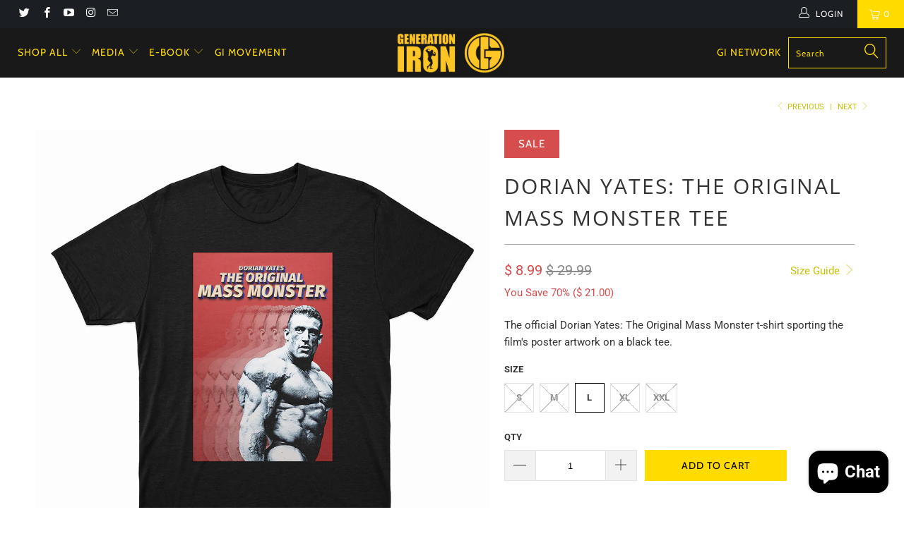

--- FILE ---
content_type: text/html; charset=utf-8
request_url: https://shop.generationiron.com/collections/permanent-items/products/dorian-yates-the-original-mass-monster-tee
body_size: 37995
content:


 <!DOCTYPE html>
<!--[if lt IE 7 ]><html class="ie ie6" lang="en"> <![endif]-->
<!--[if IE 7 ]><html class="ie ie7" lang="en"> <![endif]-->
<!--[if IE 8 ]><html class="ie ie8" lang="en"> <![endif]-->
<!--[if IE 9 ]><html class="ie ie9" lang="en"> <![endif]-->
<!--[if (gte IE 10)|!(IE)]><!--><html lang="en"> <!--<![endif]--> <head> <meta charset="utf-8"> <meta http-equiv="cleartype" content="on"> <meta name="robots" content="index,follow"> <!-- Custom Fonts --> <!-- Stylesheets for Turbo 4.0.0 --> <link href="//shop.generationiron.com/cdn/shop/t/11/assets/styles.scss.css?v=109878012181921431651763652767" rel="stylesheet" type="text/css" media="all" /> <script>
      /*! lazysizes - v3.0.0 */
      !function(a,b){var c=b(a,a.document);a.lazySizes=c,"object"==typeof module&&module.exports&&(module.exports=c)}(window,function(a,b){"use strict";if(b.getElementsByClassName){var c,d=b.documentElement,e=a.Date,f=a.HTMLPictureElement,g="addEventListener",h="getAttribute",i=a[g],j=a.setTimeout,k=a.requestAnimationFrame||j,l=a.requestIdleCallback,m=/^picture$/i,n=["load","error","lazyincluded","_lazyloaded"],o={},p=Array.prototype.forEach,q=function(a,b){return o[b]||(o[b]=new RegExp("(\\s|^)"+b+"(\\s|$)")),o[b].test(a[h]("class")||"")&&o[b]},r=function(a,b){q(a,b)||a.setAttribute("class",(a[h]("class")||"").trim()+" "+b)},s=function(a,b){var c;(c=q(a,b))&&a.setAttribute("class",(a[h]("class")||"").replace(c," "))},t=function(a,b,c){var d=c?g:"removeEventListener";c&&t(a,b),n.forEach(function(c){a[d](c,b)})},u=function(a,c,d,e,f){var g=b.createEvent("CustomEvent");return g.initCustomEvent(c,!e,!f,d||{}),a.dispatchEvent(g),g},v=function(b,d){var e;!f&&(e=a.picturefill||c.pf)?e({reevaluate:!0,elements:[b]}):d&&d.src&&(b.src=d.src)},w=function(a,b){return(getComputedStyle(a,null)||{})[b]},x=function(a,b,d){for(d=d||a.offsetWidth;d<c.minSize&&b&&!a._lazysizesWidth;)d=b.offsetWidth,b=b.parentNode;return d},y=function(){var a,c,d=[],e=[],f=d,g=function(){var b=f;for(f=d.length?e:d,a=!0,c=!1;b.length;)b.shift()();a=!1},h=function(d,e){a&&!e?d.apply(this,arguments):(f.push(d),c||(c=!0,(b.hidden?j:k)(g)))};return h._lsFlush=g,h}(),z=function(a,b){return b?function(){y(a)}:function(){var b=this,c=arguments;y(function(){a.apply(b,c)})}},A=function(a){var b,c=0,d=125,f=666,g=f,h=function(){b=!1,c=e.now(),a()},i=l?function(){l(h,{timeout:g}),g!==f&&(g=f)}:z(function(){j(h)},!0);return function(a){var f;(a=a===!0)&&(g=44),b||(b=!0,f=d-(e.now()-c),0>f&&(f=0),a||9>f&&l?i():j(i,f))}},B=function(a){var b,c,d=99,f=function(){b=null,a()},g=function(){var a=e.now()-c;d>a?j(g,d-a):(l||f)(f)};return function(){c=e.now(),b||(b=j(g,d))}},C=function(){var f,k,l,n,o,x,C,E,F,G,H,I,J,K,L,M=/^img$/i,N=/^iframe$/i,O="onscroll"in a&&!/glebot/.test(navigator.userAgent),P=0,Q=0,R=0,S=-1,T=function(a){R--,a&&a.target&&t(a.target,T),(!a||0>R||!a.target)&&(R=0)},U=function(a,c){var e,f=a,g="hidden"==w(b.body,"visibility")||"hidden"!=w(a,"visibility");for(F-=c,I+=c,G-=c,H+=c;g&&(f=f.offsetParent)&&f!=b.body&&f!=d;)g=(w(f,"opacity")||1)>0,g&&"visible"!=w(f,"overflow")&&(e=f.getBoundingClientRect(),g=H>e.left&&G<e.right&&I>e.top-1&&F<e.bottom+1);return g},V=function(){var a,e,g,i,j,m,n,p,q;if((o=c.loadMode)&&8>R&&(a=f.length)){e=0,S++,null==K&&("expand"in c||(c.expand=d.clientHeight>500&&d.clientWidth>500?500:370),J=c.expand,K=J*c.expFactor),K>Q&&1>R&&S>2&&o>2&&!b.hidden?(Q=K,S=0):Q=o>1&&S>1&&6>R?J:P;for(;a>e;e++)if(f[e]&&!f[e]._lazyRace)if(O)if((p=f[e][h]("data-expand"))&&(m=1*p)||(m=Q),q!==m&&(C=innerWidth+m*L,E=innerHeight+m,n=-1*m,q=m),g=f[e].getBoundingClientRect(),(I=g.bottom)>=n&&(F=g.top)<=E&&(H=g.right)>=n*L&&(G=g.left)<=C&&(I||H||G||F)&&(l&&3>R&&!p&&(3>o||4>S)||U(f[e],m))){if(ba(f[e]),j=!0,R>9)break}else!j&&l&&!i&&4>R&&4>S&&o>2&&(k[0]||c.preloadAfterLoad)&&(k[0]||!p&&(I||H||G||F||"auto"!=f[e][h](c.sizesAttr)))&&(i=k[0]||f[e]);else ba(f[e]);i&&!j&&ba(i)}},W=A(V),X=function(a){r(a.target,c.loadedClass),s(a.target,c.loadingClass),t(a.target,Z)},Y=z(X),Z=function(a){Y({target:a.target})},$=function(a,b){try{a.contentWindow.location.replace(b)}catch(c){a.src=b}},_=function(a){var b,d,e=a[h](c.srcsetAttr);(b=c.customMedia[a[h]("data-media")||a[h]("media")])&&a.setAttribute("media",b),e&&a.setAttribute("srcset",e),b&&(d=a.parentNode,d.insertBefore(a.cloneNode(),a),d.removeChild(a))},aa=z(function(a,b,d,e,f){var g,i,k,l,o,q;(o=u(a,"lazybeforeunveil",b)).defaultPrevented||(e&&(d?r(a,c.autosizesClass):a.setAttribute("sizes",e)),i=a[h](c.srcsetAttr),g=a[h](c.srcAttr),f&&(k=a.parentNode,l=k&&m.test(k.nodeName||"")),q=b.firesLoad||"src"in a&&(i||g||l),o={target:a},q&&(t(a,T,!0),clearTimeout(n),n=j(T,2500),r(a,c.loadingClass),t(a,Z,!0)),l&&p.call(k.getElementsByTagName("source"),_),i?a.setAttribute("srcset",i):g&&!l&&(N.test(a.nodeName)?$(a,g):a.src=g),(i||l)&&v(a,{src:g})),a._lazyRace&&delete a._lazyRace,s(a,c.lazyClass),y(function(){(!q||a.complete&&a.naturalWidth>1)&&(q?T(o):R--,X(o))},!0)}),ba=function(a){var b,d=M.test(a.nodeName),e=d&&(a[h](c.sizesAttr)||a[h]("sizes")),f="auto"==e;(!f&&l||!d||!a.src&&!a.srcset||a.complete||q(a,c.errorClass))&&(b=u(a,"lazyunveilread").detail,f&&D.updateElem(a,!0,a.offsetWidth),a._lazyRace=!0,R++,aa(a,b,f,e,d))},ca=function(){if(!l){if(e.now()-x<999)return void j(ca,999);var a=B(function(){c.loadMode=3,W()});l=!0,c.loadMode=3,W(),i("scroll",function(){3==c.loadMode&&(c.loadMode=2),a()},!0)}};return{_:function(){x=e.now(),f=b.getElementsByClassName(c.lazyClass),k=b.getElementsByClassName(c.lazyClass+" "+c.preloadClass),L=c.hFac,i("scroll",W,!0),i("resize",W,!0),a.MutationObserver?new MutationObserver(W).observe(d,{childList:!0,subtree:!0,attributes:!0}):(d[g]("DOMNodeInserted",W,!0),d[g]("DOMAttrModified",W,!0),setInterval(W,999)),i("hashchange",W,!0),["focus","mouseover","click","load","transitionend","animationend","webkitAnimationEnd"].forEach(function(a){b[g](a,W,!0)}),/d$|^c/.test(b.readyState)?ca():(i("load",ca),b[g]("DOMContentLoaded",W),j(ca,2e4)),f.length?(V(),y._lsFlush()):W()},checkElems:W,unveil:ba}}(),D=function(){var a,d=z(function(a,b,c,d){var e,f,g;if(a._lazysizesWidth=d,d+="px",a.setAttribute("sizes",d),m.test(b.nodeName||""))for(e=b.getElementsByTagName("source"),f=0,g=e.length;g>f;f++)e[f].setAttribute("sizes",d);c.detail.dataAttr||v(a,c.detail)}),e=function(a,b,c){var e,f=a.parentNode;f&&(c=x(a,f,c),e=u(a,"lazybeforesizes",{width:c,dataAttr:!!b}),e.defaultPrevented||(c=e.detail.width,c&&c!==a._lazysizesWidth&&d(a,f,e,c)))},f=function(){var b,c=a.length;if(c)for(b=0;c>b;b++)e(a[b])},g=B(f);return{_:function(){a=b.getElementsByClassName(c.autosizesClass),i("resize",g)},checkElems:g,updateElem:e}}(),E=function(){E.i||(E.i=!0,D._(),C._())};return function(){var b,d={lazyClass:"lazyload",loadedClass:"lazyloaded",loadingClass:"lazyloading",preloadClass:"lazypreload",errorClass:"lazyerror",autosizesClass:"lazyautosizes",srcAttr:"data-src",srcsetAttr:"data-srcset",sizesAttr:"data-sizes",minSize:40,customMedia:{},init:!0,expFactor:1.5,hFac:.8,loadMode:2};c=a.lazySizesConfig||a.lazysizesConfig||{};for(b in d)b in c||(c[b]=d[b]);a.lazySizesConfig=c,j(function(){c.init&&E()})}(),{cfg:c,autoSizer:D,loader:C,init:E,uP:v,aC:r,rC:s,hC:q,fire:u,gW:x,rAF:y}}});</script> <title>Dorian Yates: The Original Mass Monster Tee - Generation Iron Shop</title> <meta name="description" content="The official Dorian Yates: The Original Mass Monster t-shirt sporting the film&#39;s poster artwork on a black tee." />
    

    

<meta name="author" content="Generation Iron Shop">
<meta property="og:url" content="https://shop.generationiron.com/products/dorian-yates-the-original-mass-monster-tee">
<meta property="og:site_name" content="Generation Iron Shop"> <meta property="og:type" content="product"> <meta property="og:title" content="Dorian Yates: The Original Mass Monster Tee"> <meta property="og:image" content="https://shop.generationiron.com/cdn/shop/products/DY_T-SHIRT_STORE_600x.jpg?v=1611785029"> <meta property="og:image:secure_url" content="https://shop.generationiron.com/cdn/shop/products/DY_T-SHIRT_STORE_600x.jpg?v=1611785029"> <meta property="og:price:amount" content="8.99"> <meta property="og:price:currency" content="USD"> <meta property="og:description" content="The official Dorian Yates: The Original Mass Monster t-shirt sporting the film&#39;s poster artwork on a black tee."> <meta name="twitter:site" content="@GenerationIron">

<meta name="twitter:card" content="summary"> <meta name="twitter:title" content="Dorian Yates: The Original Mass Monster Tee"> <meta name="twitter:description" content="
The official Dorian Yates: The Original Mass Monster t-shirt sporting the film&#39;s poster artwork on a black tee."> <meta name="twitter:image" content="https://shop.generationiron.com/cdn/shop/products/DY_T-SHIRT_STORE_240x.jpg?v=1611785029"> <meta name="twitter:image:width" content="240"> <meta name="twitter:image:height" content="240"> <link rel="prev" href="/collections/permanent-items/products/generation-iron-protocol-tee-black-yellow"> <link rel="next" href="/collections/permanent-items/products/generation-iron-slides"> <!-- Mobile Specific Metas --> <meta name="HandheldFriendly" content="True"> <meta name="MobileOptimized" content="320"> <meta name="viewport" content="width=device-width,initial-scale=1"> <meta name="theme-color" content="#ffffff"> <link rel="shortcut icon" type="image/x-icon" href="//shop.generationiron.com/cdn/shop/files/logo57_32x32.png?v=1613545709"> <link rel="canonical" href="https://shop.generationiron.com/products/dorian-yates-the-original-mass-monster-tee" /> <script>window.performance && window.performance.mark && window.performance.mark('shopify.content_for_header.start');</script><meta name="google-site-verification" content="xGU05gk74XLNcRSsxPechMc70DhW39TCNJAhu_ISu9c">
<meta name="google-site-verification" content="iHcV4owtxzwpdt36o_YCOexAYwoebzcZj06J8mNhxWg">
<meta id="shopify-digital-wallet" name="shopify-digital-wallet" content="/12090246/digital_wallets/dialog">
<meta name="shopify-checkout-api-token" content="16f25ba917292feb2fd381f397215ef1">
<meta id="in-context-paypal-metadata" data-shop-id="12090246" data-venmo-supported="false" data-environment="production" data-locale="en_US" data-paypal-v4="true" data-currency="USD">
<link rel="alternate" type="application/json+oembed" href="https://shop.generationiron.com/products/dorian-yates-the-original-mass-monster-tee.oembed">
<script async="async" src="/checkouts/internal/preloads.js?locale=en-US"></script>
<link rel="preconnect" href="https://shop.app" crossorigin="anonymous">
<script async="async" src="https://shop.app/checkouts/internal/preloads.js?locale=en-US&shop_id=12090246" crossorigin="anonymous"></script>
<script id="apple-pay-shop-capabilities" type="application/json">{"shopId":12090246,"countryCode":"US","currencyCode":"USD","merchantCapabilities":["supports3DS"],"merchantId":"gid:\/\/shopify\/Shop\/12090246","merchantName":"Generation Iron Shop","requiredBillingContactFields":["postalAddress","email"],"requiredShippingContactFields":["postalAddress","email"],"shippingType":"shipping","supportedNetworks":["visa","masterCard","amex","discover","elo","jcb"],"total":{"type":"pending","label":"Generation Iron Shop","amount":"1.00"},"shopifyPaymentsEnabled":true,"supportsSubscriptions":true}</script>
<script id="shopify-features" type="application/json">{"accessToken":"16f25ba917292feb2fd381f397215ef1","betas":["rich-media-storefront-analytics"],"domain":"shop.generationiron.com","predictiveSearch":true,"shopId":12090246,"locale":"en"}</script>
<script>var Shopify = Shopify || {};
Shopify.shop = "generation-iron-shop.myshopify.com";
Shopify.locale = "en";
Shopify.currency = {"active":"USD","rate":"1.0"};
Shopify.country = "US";
Shopify.theme = {"name":"turbo-portland - OC with Installments message","id":120628707363,"schema_name":"Turbo","schema_version":"4.0.0","theme_store_id":null,"role":"main"};
Shopify.theme.handle = "null";
Shopify.theme.style = {"id":null,"handle":null};
Shopify.cdnHost = "shop.generationiron.com/cdn";
Shopify.routes = Shopify.routes || {};
Shopify.routes.root = "/";</script>
<script type="module">!function(o){(o.Shopify=o.Shopify||{}).modules=!0}(window);</script>
<script>!function(o){function n(){var o=[];function n(){o.push(Array.prototype.slice.apply(arguments))}return n.q=o,n}var t=o.Shopify=o.Shopify||{};t.loadFeatures=n(),t.autoloadFeatures=n()}(window);</script>
<script>
  window.ShopifyPay = window.ShopifyPay || {};
  window.ShopifyPay.apiHost = "shop.app\/pay";
  window.ShopifyPay.redirectState = null;
</script>
<script id="shop-js-analytics" type="application/json">{"pageType":"product"}</script>
<script defer="defer" async type="module" src="//shop.generationiron.com/cdn/shopifycloud/shop-js/modules/v2/client.init-shop-cart-sync_BN7fPSNr.en.esm.js"></script>
<script defer="defer" async type="module" src="//shop.generationiron.com/cdn/shopifycloud/shop-js/modules/v2/chunk.common_Cbph3Kss.esm.js"></script>
<script defer="defer" async type="module" src="//shop.generationiron.com/cdn/shopifycloud/shop-js/modules/v2/chunk.modal_DKumMAJ1.esm.js"></script>
<script type="module">
  await import("//shop.generationiron.com/cdn/shopifycloud/shop-js/modules/v2/client.init-shop-cart-sync_BN7fPSNr.en.esm.js");
await import("//shop.generationiron.com/cdn/shopifycloud/shop-js/modules/v2/chunk.common_Cbph3Kss.esm.js");
await import("//shop.generationiron.com/cdn/shopifycloud/shop-js/modules/v2/chunk.modal_DKumMAJ1.esm.js");

  window.Shopify.SignInWithShop?.initShopCartSync?.({"fedCMEnabled":true,"windoidEnabled":true});

</script>
<script defer="defer" async type="module" src="//shop.generationiron.com/cdn/shopifycloud/shop-js/modules/v2/client.payment-terms_BxzfvcZJ.en.esm.js"></script>
<script defer="defer" async type="module" src="//shop.generationiron.com/cdn/shopifycloud/shop-js/modules/v2/chunk.common_Cbph3Kss.esm.js"></script>
<script defer="defer" async type="module" src="//shop.generationiron.com/cdn/shopifycloud/shop-js/modules/v2/chunk.modal_DKumMAJ1.esm.js"></script>
<script type="module">
  await import("//shop.generationiron.com/cdn/shopifycloud/shop-js/modules/v2/client.payment-terms_BxzfvcZJ.en.esm.js");
await import("//shop.generationiron.com/cdn/shopifycloud/shop-js/modules/v2/chunk.common_Cbph3Kss.esm.js");
await import("//shop.generationiron.com/cdn/shopifycloud/shop-js/modules/v2/chunk.modal_DKumMAJ1.esm.js");

  
</script>
<script>
  window.Shopify = window.Shopify || {};
  if (!window.Shopify.featureAssets) window.Shopify.featureAssets = {};
  window.Shopify.featureAssets['shop-js'] = {"shop-cart-sync":["modules/v2/client.shop-cart-sync_CJVUk8Jm.en.esm.js","modules/v2/chunk.common_Cbph3Kss.esm.js","modules/v2/chunk.modal_DKumMAJ1.esm.js"],"init-fed-cm":["modules/v2/client.init-fed-cm_7Fvt41F4.en.esm.js","modules/v2/chunk.common_Cbph3Kss.esm.js","modules/v2/chunk.modal_DKumMAJ1.esm.js"],"init-shop-email-lookup-coordinator":["modules/v2/client.init-shop-email-lookup-coordinator_Cc088_bR.en.esm.js","modules/v2/chunk.common_Cbph3Kss.esm.js","modules/v2/chunk.modal_DKumMAJ1.esm.js"],"init-windoid":["modules/v2/client.init-windoid_hPopwJRj.en.esm.js","modules/v2/chunk.common_Cbph3Kss.esm.js","modules/v2/chunk.modal_DKumMAJ1.esm.js"],"shop-button":["modules/v2/client.shop-button_B0jaPSNF.en.esm.js","modules/v2/chunk.common_Cbph3Kss.esm.js","modules/v2/chunk.modal_DKumMAJ1.esm.js"],"shop-cash-offers":["modules/v2/client.shop-cash-offers_DPIskqss.en.esm.js","modules/v2/chunk.common_Cbph3Kss.esm.js","modules/v2/chunk.modal_DKumMAJ1.esm.js"],"shop-toast-manager":["modules/v2/client.shop-toast-manager_CK7RT69O.en.esm.js","modules/v2/chunk.common_Cbph3Kss.esm.js","modules/v2/chunk.modal_DKumMAJ1.esm.js"],"init-shop-cart-sync":["modules/v2/client.init-shop-cart-sync_BN7fPSNr.en.esm.js","modules/v2/chunk.common_Cbph3Kss.esm.js","modules/v2/chunk.modal_DKumMAJ1.esm.js"],"init-customer-accounts-sign-up":["modules/v2/client.init-customer-accounts-sign-up_CfPf4CXf.en.esm.js","modules/v2/client.shop-login-button_DeIztwXF.en.esm.js","modules/v2/chunk.common_Cbph3Kss.esm.js","modules/v2/chunk.modal_DKumMAJ1.esm.js"],"pay-button":["modules/v2/client.pay-button_CgIwFSYN.en.esm.js","modules/v2/chunk.common_Cbph3Kss.esm.js","modules/v2/chunk.modal_DKumMAJ1.esm.js"],"init-customer-accounts":["modules/v2/client.init-customer-accounts_DQ3x16JI.en.esm.js","modules/v2/client.shop-login-button_DeIztwXF.en.esm.js","modules/v2/chunk.common_Cbph3Kss.esm.js","modules/v2/chunk.modal_DKumMAJ1.esm.js"],"avatar":["modules/v2/client.avatar_BTnouDA3.en.esm.js"],"init-shop-for-new-customer-accounts":["modules/v2/client.init-shop-for-new-customer-accounts_CsZy_esa.en.esm.js","modules/v2/client.shop-login-button_DeIztwXF.en.esm.js","modules/v2/chunk.common_Cbph3Kss.esm.js","modules/v2/chunk.modal_DKumMAJ1.esm.js"],"shop-follow-button":["modules/v2/client.shop-follow-button_BRMJjgGd.en.esm.js","modules/v2/chunk.common_Cbph3Kss.esm.js","modules/v2/chunk.modal_DKumMAJ1.esm.js"],"checkout-modal":["modules/v2/client.checkout-modal_B9Drz_yf.en.esm.js","modules/v2/chunk.common_Cbph3Kss.esm.js","modules/v2/chunk.modal_DKumMAJ1.esm.js"],"shop-login-button":["modules/v2/client.shop-login-button_DeIztwXF.en.esm.js","modules/v2/chunk.common_Cbph3Kss.esm.js","modules/v2/chunk.modal_DKumMAJ1.esm.js"],"lead-capture":["modules/v2/client.lead-capture_DXYzFM3R.en.esm.js","modules/v2/chunk.common_Cbph3Kss.esm.js","modules/v2/chunk.modal_DKumMAJ1.esm.js"],"shop-login":["modules/v2/client.shop-login_CA5pJqmO.en.esm.js","modules/v2/chunk.common_Cbph3Kss.esm.js","modules/v2/chunk.modal_DKumMAJ1.esm.js"],"payment-terms":["modules/v2/client.payment-terms_BxzfvcZJ.en.esm.js","modules/v2/chunk.common_Cbph3Kss.esm.js","modules/v2/chunk.modal_DKumMAJ1.esm.js"]};
</script>
<script>(function() {
  var isLoaded = false;
  function asyncLoad() {
    if (isLoaded) return;
    isLoaded = true;
    var urls = ["https:\/\/scripttags.justuno.com\/shopify_justuno_12090246_921592d0-c801-11e8-8414-671df3336a64.js?shop=generation-iron-shop.myshopify.com","https:\/\/static.klaviyo.com\/onsite\/js\/NpdZP9\/klaviyo.js?company_id=NpdZP9\u0026shop=generation-iron-shop.myshopify.com"];
    for (var i = 0; i <urls.length; i++) {
      var s = document.createElement('script');
      s.type = 'text/javascript';
      s.async = true;
      s.src = urls[i];
      var x = document.getElementsByTagName('script')[0];
      x.parentNode.insertBefore(s, x);
    }
  };
  if(window.attachEvent) {
    window.attachEvent('onload', asyncLoad);
  } else {
    window.addEventListener('load', asyncLoad, false);
  }
})();</script>
<script id="__st">var __st={"a":12090246,"offset":-18000,"reqid":"bd74a6fe-6bef-45b1-9c6b-97aab3179b65-1769758883","pageurl":"shop.generationiron.com\/collections\/permanent-items\/products\/dorian-yates-the-original-mass-monster-tee","u":"27b5bba59c0a","p":"product","rtyp":"product","rid":4342379446307};</script>
<script>window.ShopifyPaypalV4VisibilityTracking = true;</script>
<script id="captcha-bootstrap">!function(){'use strict';const t='contact',e='account',n='new_comment',o=[[t,t],['blogs',n],['comments',n],[t,'customer']],c=[[e,'customer_login'],[e,'guest_login'],[e,'recover_customer_password'],[e,'create_customer']],r=t=>t.map((([t,e])=>`form[action*='/${t}']:not([data-nocaptcha='true']) input[name='form_type'][value='${e}']`)).join(','),a=t=>()=>t?[...document.querySelectorAll(t)].map((t=>t.form)):[];function s(){const t=[...o],e=r(t);return a(e)}const i='password',u='form_key',d=['recaptcha-v3-token','g-recaptcha-response','h-captcha-response',i],f=()=>{try{return window.sessionStorage}catch{return}},m='__shopify_v',_=t=>t.elements[u];function p(t,e,n=!1){try{const o=window.sessionStorage,c=JSON.parse(o.getItem(e)),{data:r}=function(t){const{data:e,action:n}=t;return t[m]||n?{data:e,action:n}:{data:t,action:n}}(c);for(const[e,n]of Object.entries(r))t.elements[e]&&(t.elements[e].value=n);n&&o.removeItem(e)}catch(o){console.error('form repopulation failed',{error:o})}}const l='form_type',E='cptcha';function T(t){t.dataset[E]=!0}const w=window,h=w.document,L='Shopify',v='ce_forms',y='captcha';let A=!1;((t,e)=>{const n=(g='f06e6c50-85a8-45c8-87d0-21a2b65856fe',I='https://cdn.shopify.com/shopifycloud/storefront-forms-hcaptcha/ce_storefront_forms_captcha_hcaptcha.v1.5.2.iife.js',D={infoText:'Protected by hCaptcha',privacyText:'Privacy',termsText:'Terms'},(t,e,n)=>{const o=w[L][v],c=o.bindForm;if(c)return c(t,g,e,D).then(n);var r;o.q.push([[t,g,e,D],n]),r=I,A||(h.body.append(Object.assign(h.createElement('script'),{id:'captcha-provider',async:!0,src:r})),A=!0)});var g,I,D;w[L]=w[L]||{},w[L][v]=w[L][v]||{},w[L][v].q=[],w[L][y]=w[L][y]||{},w[L][y].protect=function(t,e){n(t,void 0,e),T(t)},Object.freeze(w[L][y]),function(t,e,n,w,h,L){const[v,y,A,g]=function(t,e,n){const i=e?o:[],u=t?c:[],d=[...i,...u],f=r(d),m=r(i),_=r(d.filter((([t,e])=>n.includes(e))));return[a(f),a(m),a(_),s()]}(w,h,L),I=t=>{const e=t.target;return e instanceof HTMLFormElement?e:e&&e.form},D=t=>v().includes(t);t.addEventListener('submit',(t=>{const e=I(t);if(!e)return;const n=D(e)&&!e.dataset.hcaptchaBound&&!e.dataset.recaptchaBound,o=_(e),c=g().includes(e)&&(!o||!o.value);(n||c)&&t.preventDefault(),c&&!n&&(function(t){try{if(!f())return;!function(t){const e=f();if(!e)return;const n=_(t);if(!n)return;const o=n.value;o&&e.removeItem(o)}(t);const e=Array.from(Array(32),(()=>Math.random().toString(36)[2])).join('');!function(t,e){_(t)||t.append(Object.assign(document.createElement('input'),{type:'hidden',name:u})),t.elements[u].value=e}(t,e),function(t,e){const n=f();if(!n)return;const o=[...t.querySelectorAll(`input[type='${i}']`)].map((({name:t})=>t)),c=[...d,...o],r={};for(const[a,s]of new FormData(t).entries())c.includes(a)||(r[a]=s);n.setItem(e,JSON.stringify({[m]:1,action:t.action,data:r}))}(t,e)}catch(e){console.error('failed to persist form',e)}}(e),e.submit())}));const S=(t,e)=>{t&&!t.dataset[E]&&(n(t,e.some((e=>e===t))),T(t))};for(const o of['focusin','change'])t.addEventListener(o,(t=>{const e=I(t);D(e)&&S(e,y())}));const B=e.get('form_key'),M=e.get(l),P=B&&M;t.addEventListener('DOMContentLoaded',(()=>{const t=y();if(P)for(const e of t)e.elements[l].value===M&&p(e,B);[...new Set([...A(),...v().filter((t=>'true'===t.dataset.shopifyCaptcha))])].forEach((e=>S(e,t)))}))}(h,new URLSearchParams(w.location.search),n,t,e,['guest_login'])})(!0,!0)}();</script>
<script integrity="sha256-4kQ18oKyAcykRKYeNunJcIwy7WH5gtpwJnB7kiuLZ1E=" data-source-attribution="shopify.loadfeatures" defer="defer" src="//shop.generationiron.com/cdn/shopifycloud/storefront/assets/storefront/load_feature-a0a9edcb.js" crossorigin="anonymous"></script>
<script crossorigin="anonymous" defer="defer" src="//shop.generationiron.com/cdn/shopifycloud/storefront/assets/shopify_pay/storefront-65b4c6d7.js?v=20250812"></script>
<script data-source-attribution="shopify.dynamic_checkout.dynamic.init">var Shopify=Shopify||{};Shopify.PaymentButton=Shopify.PaymentButton||{isStorefrontPortableWallets:!0,init:function(){window.Shopify.PaymentButton.init=function(){};var t=document.createElement("script");t.src="https://shop.generationiron.com/cdn/shopifycloud/portable-wallets/latest/portable-wallets.en.js",t.type="module",document.head.appendChild(t)}};
</script>
<script data-source-attribution="shopify.dynamic_checkout.buyer_consent">
  function portableWalletsHideBuyerConsent(e){var t=document.getElementById("shopify-buyer-consent"),n=document.getElementById("shopify-subscription-policy-button");t&&n&&(t.classList.add("hidden"),t.setAttribute("aria-hidden","true"),n.removeEventListener("click",e))}function portableWalletsShowBuyerConsent(e){var t=document.getElementById("shopify-buyer-consent"),n=document.getElementById("shopify-subscription-policy-button");t&&n&&(t.classList.remove("hidden"),t.removeAttribute("aria-hidden"),n.addEventListener("click",e))}window.Shopify?.PaymentButton&&(window.Shopify.PaymentButton.hideBuyerConsent=portableWalletsHideBuyerConsent,window.Shopify.PaymentButton.showBuyerConsent=portableWalletsShowBuyerConsent);
</script>
<script data-source-attribution="shopify.dynamic_checkout.cart.bootstrap">document.addEventListener("DOMContentLoaded",(function(){function t(){return document.querySelector("shopify-accelerated-checkout-cart, shopify-accelerated-checkout")}if(t())Shopify.PaymentButton.init();else{new MutationObserver((function(e,n){t()&&(Shopify.PaymentButton.init(),n.disconnect())})).observe(document.body,{childList:!0,subtree:!0})}}));
</script>
<link id="shopify-accelerated-checkout-styles" rel="stylesheet" media="screen" href="https://shop.generationiron.com/cdn/shopifycloud/portable-wallets/latest/accelerated-checkout-backwards-compat.css" crossorigin="anonymous">
<style id="shopify-accelerated-checkout-cart">
        #shopify-buyer-consent {
  margin-top: 1em;
  display: inline-block;
  width: 100%;
}

#shopify-buyer-consent.hidden {
  display: none;
}

#shopify-subscription-policy-button {
  background: none;
  border: none;
  padding: 0;
  text-decoration: underline;
  font-size: inherit;
  cursor: pointer;
}

#shopify-subscription-policy-button::before {
  box-shadow: none;
}

      </style>

<script>window.performance && window.performance.mark && window.performance.mark('shopify.content_for_header.end');</script><script src="https://cdn.shopify.com/extensions/e8878072-2f6b-4e89-8082-94b04320908d/inbox-1254/assets/inbox-chat-loader.js" type="text/javascript" defer="defer"></script>
<link href="https://monorail-edge.shopifysvc.com" rel="dns-prefetch">
<script>(function(){if ("sendBeacon" in navigator && "performance" in window) {try {var session_token_from_headers = performance.getEntriesByType('navigation')[0].serverTiming.find(x => x.name == '_s').description;} catch {var session_token_from_headers = undefined;}var session_cookie_matches = document.cookie.match(/_shopify_s=([^;]*)/);var session_token_from_cookie = session_cookie_matches && session_cookie_matches.length === 2 ? session_cookie_matches[1] : "";var session_token = session_token_from_headers || session_token_from_cookie || "";function handle_abandonment_event(e) {var entries = performance.getEntries().filter(function(entry) {return /monorail-edge.shopifysvc.com/.test(entry.name);});if (!window.abandonment_tracked && entries.length === 0) {window.abandonment_tracked = true;var currentMs = Date.now();var navigation_start = performance.timing.navigationStart;var payload = {shop_id: 12090246,url: window.location.href,navigation_start,duration: currentMs - navigation_start,session_token,page_type: "product"};window.navigator.sendBeacon("https://monorail-edge.shopifysvc.com/v1/produce", JSON.stringify({schema_id: "online_store_buyer_site_abandonment/1.1",payload: payload,metadata: {event_created_at_ms: currentMs,event_sent_at_ms: currentMs}}));}}window.addEventListener('pagehide', handle_abandonment_event);}}());</script>
<script id="web-pixels-manager-setup">(function e(e,d,r,n,o){if(void 0===o&&(o={}),!Boolean(null===(a=null===(i=window.Shopify)||void 0===i?void 0:i.analytics)||void 0===a?void 0:a.replayQueue)){var i,a;window.Shopify=window.Shopify||{};var t=window.Shopify;t.analytics=t.analytics||{};var s=t.analytics;s.replayQueue=[],s.publish=function(e,d,r){return s.replayQueue.push([e,d,r]),!0};try{self.performance.mark("wpm:start")}catch(e){}var l=function(){var e={modern:/Edge?\/(1{2}[4-9]|1[2-9]\d|[2-9]\d{2}|\d{4,})\.\d+(\.\d+|)|Firefox\/(1{2}[4-9]|1[2-9]\d|[2-9]\d{2}|\d{4,})\.\d+(\.\d+|)|Chrom(ium|e)\/(9{2}|\d{3,})\.\d+(\.\d+|)|(Maci|X1{2}).+ Version\/(15\.\d+|(1[6-9]|[2-9]\d|\d{3,})\.\d+)([,.]\d+|)( \(\w+\)|)( Mobile\/\w+|) Safari\/|Chrome.+OPR\/(9{2}|\d{3,})\.\d+\.\d+|(CPU[ +]OS|iPhone[ +]OS|CPU[ +]iPhone|CPU IPhone OS|CPU iPad OS)[ +]+(15[._]\d+|(1[6-9]|[2-9]\d|\d{3,})[._]\d+)([._]\d+|)|Android:?[ /-](13[3-9]|1[4-9]\d|[2-9]\d{2}|\d{4,})(\.\d+|)(\.\d+|)|Android.+Firefox\/(13[5-9]|1[4-9]\d|[2-9]\d{2}|\d{4,})\.\d+(\.\d+|)|Android.+Chrom(ium|e)\/(13[3-9]|1[4-9]\d|[2-9]\d{2}|\d{4,})\.\d+(\.\d+|)|SamsungBrowser\/([2-9]\d|\d{3,})\.\d+/,legacy:/Edge?\/(1[6-9]|[2-9]\d|\d{3,})\.\d+(\.\d+|)|Firefox\/(5[4-9]|[6-9]\d|\d{3,})\.\d+(\.\d+|)|Chrom(ium|e)\/(5[1-9]|[6-9]\d|\d{3,})\.\d+(\.\d+|)([\d.]+$|.*Safari\/(?![\d.]+ Edge\/[\d.]+$))|(Maci|X1{2}).+ Version\/(10\.\d+|(1[1-9]|[2-9]\d|\d{3,})\.\d+)([,.]\d+|)( \(\w+\)|)( Mobile\/\w+|) Safari\/|Chrome.+OPR\/(3[89]|[4-9]\d|\d{3,})\.\d+\.\d+|(CPU[ +]OS|iPhone[ +]OS|CPU[ +]iPhone|CPU IPhone OS|CPU iPad OS)[ +]+(10[._]\d+|(1[1-9]|[2-9]\d|\d{3,})[._]\d+)([._]\d+|)|Android:?[ /-](13[3-9]|1[4-9]\d|[2-9]\d{2}|\d{4,})(\.\d+|)(\.\d+|)|Mobile Safari.+OPR\/([89]\d|\d{3,})\.\d+\.\d+|Android.+Firefox\/(13[5-9]|1[4-9]\d|[2-9]\d{2}|\d{4,})\.\d+(\.\d+|)|Android.+Chrom(ium|e)\/(13[3-9]|1[4-9]\d|[2-9]\d{2}|\d{4,})\.\d+(\.\d+|)|Android.+(UC? ?Browser|UCWEB|U3)[ /]?(15\.([5-9]|\d{2,})|(1[6-9]|[2-9]\d|\d{3,})\.\d+)\.\d+|SamsungBrowser\/(5\.\d+|([6-9]|\d{2,})\.\d+)|Android.+MQ{2}Browser\/(14(\.(9|\d{2,})|)|(1[5-9]|[2-9]\d|\d{3,})(\.\d+|))(\.\d+|)|K[Aa][Ii]OS\/(3\.\d+|([4-9]|\d{2,})\.\d+)(\.\d+|)/},d=e.modern,r=e.legacy,n=navigator.userAgent;return n.match(d)?"modern":n.match(r)?"legacy":"unknown"}(),u="modern"===l?"modern":"legacy",c=(null!=n?n:{modern:"",legacy:""})[u],f=function(e){return[e.baseUrl,"/wpm","/b",e.hashVersion,"modern"===e.buildTarget?"m":"l",".js"].join("")}({baseUrl:d,hashVersion:r,buildTarget:u}),m=function(e){var d=e.version,r=e.bundleTarget,n=e.surface,o=e.pageUrl,i=e.monorailEndpoint;return{emit:function(e){var a=e.status,t=e.errorMsg,s=(new Date).getTime(),l=JSON.stringify({metadata:{event_sent_at_ms:s},events:[{schema_id:"web_pixels_manager_load/3.1",payload:{version:d,bundle_target:r,page_url:o,status:a,surface:n,error_msg:t},metadata:{event_created_at_ms:s}}]});if(!i)return console&&console.warn&&console.warn("[Web Pixels Manager] No Monorail endpoint provided, skipping logging."),!1;try{return self.navigator.sendBeacon.bind(self.navigator)(i,l)}catch(e){}var u=new XMLHttpRequest;try{return u.open("POST",i,!0),u.setRequestHeader("Content-Type","text/plain"),u.send(l),!0}catch(e){return console&&console.warn&&console.warn("[Web Pixels Manager] Got an unhandled error while logging to Monorail."),!1}}}}({version:r,bundleTarget:l,surface:e.surface,pageUrl:self.location.href,monorailEndpoint:e.monorailEndpoint});try{o.browserTarget=l,function(e){var d=e.src,r=e.async,n=void 0===r||r,o=e.onload,i=e.onerror,a=e.sri,t=e.scriptDataAttributes,s=void 0===t?{}:t,l=document.createElement("script"),u=document.querySelector("head"),c=document.querySelector("body");if(l.async=n,l.src=d,a&&(l.integrity=a,l.crossOrigin="anonymous"),s)for(var f in s)if(Object.prototype.hasOwnProperty.call(s,f))try{l.dataset[f]=s[f]}catch(e){}if(o&&l.addEventListener("load",o),i&&l.addEventListener("error",i),u)u.appendChild(l);else{if(!c)throw new Error("Did not find a head or body element to append the script");c.appendChild(l)}}({src:f,async:!0,onload:function(){if(!function(){var e,d;return Boolean(null===(d=null===(e=window.Shopify)||void 0===e?void 0:e.analytics)||void 0===d?void 0:d.initialized)}()){var d=window.webPixelsManager.init(e)||void 0;if(d){var r=window.Shopify.analytics;r.replayQueue.forEach((function(e){var r=e[0],n=e[1],o=e[2];d.publishCustomEvent(r,n,o)})),r.replayQueue=[],r.publish=d.publishCustomEvent,r.visitor=d.visitor,r.initialized=!0}}},onerror:function(){return m.emit({status:"failed",errorMsg:"".concat(f," has failed to load")})},sri:function(e){var d=/^sha384-[A-Za-z0-9+/=]+$/;return"string"==typeof e&&d.test(e)}(c)?c:"",scriptDataAttributes:o}),m.emit({status:"loading"})}catch(e){m.emit({status:"failed",errorMsg:(null==e?void 0:e.message)||"Unknown error"})}}})({shopId: 12090246,storefrontBaseUrl: "https://shop.generationiron.com",extensionsBaseUrl: "https://extensions.shopifycdn.com/cdn/shopifycloud/web-pixels-manager",monorailEndpoint: "https://monorail-edge.shopifysvc.com/unstable/produce_batch",surface: "storefront-renderer",enabledBetaFlags: ["2dca8a86"],webPixelsConfigList: [{"id":"shopify-app-pixel","configuration":"{}","eventPayloadVersion":"v1","runtimeContext":"STRICT","scriptVersion":"0450","apiClientId":"shopify-pixel","type":"APP","privacyPurposes":["ANALYTICS","MARKETING"]},{"id":"shopify-custom-pixel","eventPayloadVersion":"v1","runtimeContext":"LAX","scriptVersion":"0450","apiClientId":"shopify-pixel","type":"CUSTOM","privacyPurposes":["ANALYTICS","MARKETING"]}],isMerchantRequest: false,initData: {"shop":{"name":"Generation Iron Shop","paymentSettings":{"currencyCode":"USD"},"myshopifyDomain":"generation-iron-shop.myshopify.com","countryCode":"US","storefrontUrl":"https:\/\/shop.generationiron.com"},"customer":null,"cart":null,"checkout":null,"productVariants":[{"price":{"amount":8.99,"currencyCode":"USD"},"product":{"title":"Dorian Yates: The Original Mass Monster Tee","vendor":"Generation Iron","id":"4342379446307","untranslatedTitle":"Dorian Yates: The Original Mass Monster Tee","url":"\/products\/dorian-yates-the-original-mass-monster-tee","type":"Shirts"},"id":"31199274172451","image":{"src":"\/\/shop.generationiron.com\/cdn\/shop\/products\/DY_T-SHIRT_STORE.jpg?v=1611785029"},"sku":"","title":"S","untranslatedTitle":"S"},{"price":{"amount":8.99,"currencyCode":"USD"},"product":{"title":"Dorian Yates: The Original Mass Monster Tee","vendor":"Generation Iron","id":"4342379446307","untranslatedTitle":"Dorian Yates: The Original Mass Monster Tee","url":"\/products\/dorian-yates-the-original-mass-monster-tee","type":"Shirts"},"id":"31199274205219","image":{"src":"\/\/shop.generationiron.com\/cdn\/shop\/products\/DY_T-SHIRT_STORE.jpg?v=1611785029"},"sku":"","title":"M","untranslatedTitle":"M"},{"price":{"amount":8.99,"currencyCode":"USD"},"product":{"title":"Dorian Yates: The Original Mass Monster Tee","vendor":"Generation Iron","id":"4342379446307","untranslatedTitle":"Dorian Yates: The Original Mass Monster Tee","url":"\/products\/dorian-yates-the-original-mass-monster-tee","type":"Shirts"},"id":"31199274237987","image":{"src":"\/\/shop.generationiron.com\/cdn\/shop\/products\/DY_T-SHIRT_STORE.jpg?v=1611785029"},"sku":"","title":"L","untranslatedTitle":"L"},{"price":{"amount":8.99,"currencyCode":"USD"},"product":{"title":"Dorian Yates: The Original Mass Monster Tee","vendor":"Generation Iron","id":"4342379446307","untranslatedTitle":"Dorian Yates: The Original Mass Monster Tee","url":"\/products\/dorian-yates-the-original-mass-monster-tee","type":"Shirts"},"id":"31199274270755","image":{"src":"\/\/shop.generationiron.com\/cdn\/shop\/products\/DY_T-SHIRT_STORE.jpg?v=1611785029"},"sku":"","title":"XL","untranslatedTitle":"XL"},{"price":{"amount":8.99,"currencyCode":"USD"},"product":{"title":"Dorian Yates: The Original Mass Monster Tee","vendor":"Generation Iron","id":"4342379446307","untranslatedTitle":"Dorian Yates: The Original Mass Monster Tee","url":"\/products\/dorian-yates-the-original-mass-monster-tee","type":"Shirts"},"id":"31199274303523","image":{"src":"\/\/shop.generationiron.com\/cdn\/shop\/products\/DY_T-SHIRT_STORE.jpg?v=1611785029"},"sku":"","title":"XXL","untranslatedTitle":"XXL"}],"purchasingCompany":null},},"https://shop.generationiron.com/cdn","1d2a099fw23dfb22ep557258f5m7a2edbae",{"modern":"","legacy":""},{"shopId":"12090246","storefrontBaseUrl":"https:\/\/shop.generationiron.com","extensionBaseUrl":"https:\/\/extensions.shopifycdn.com\/cdn\/shopifycloud\/web-pixels-manager","surface":"storefront-renderer","enabledBetaFlags":"[\"2dca8a86\"]","isMerchantRequest":"false","hashVersion":"1d2a099fw23dfb22ep557258f5m7a2edbae","publish":"custom","events":"[[\"page_viewed\",{}],[\"product_viewed\",{\"productVariant\":{\"price\":{\"amount\":8.99,\"currencyCode\":\"USD\"},\"product\":{\"title\":\"Dorian Yates: The Original Mass Monster Tee\",\"vendor\":\"Generation Iron\",\"id\":\"4342379446307\",\"untranslatedTitle\":\"Dorian Yates: The Original Mass Monster Tee\",\"url\":\"\/products\/dorian-yates-the-original-mass-monster-tee\",\"type\":\"Shirts\"},\"id\":\"31199274237987\",\"image\":{\"src\":\"\/\/shop.generationiron.com\/cdn\/shop\/products\/DY_T-SHIRT_STORE.jpg?v=1611785029\"},\"sku\":\"\",\"title\":\"L\",\"untranslatedTitle\":\"L\"}}]]"});</script><script>
  window.ShopifyAnalytics = window.ShopifyAnalytics || {};
  window.ShopifyAnalytics.meta = window.ShopifyAnalytics.meta || {};
  window.ShopifyAnalytics.meta.currency = 'USD';
  var meta = {"product":{"id":4342379446307,"gid":"gid:\/\/shopify\/Product\/4342379446307","vendor":"Generation Iron","type":"Shirts","handle":"dorian-yates-the-original-mass-monster-tee","variants":[{"id":31199274172451,"price":899,"name":"Dorian Yates: The Original Mass Monster Tee - S","public_title":"S","sku":""},{"id":31199274205219,"price":899,"name":"Dorian Yates: The Original Mass Monster Tee - M","public_title":"M","sku":""},{"id":31199274237987,"price":899,"name":"Dorian Yates: The Original Mass Monster Tee - L","public_title":"L","sku":""},{"id":31199274270755,"price":899,"name":"Dorian Yates: The Original Mass Monster Tee - XL","public_title":"XL","sku":""},{"id":31199274303523,"price":899,"name":"Dorian Yates: The Original Mass Monster Tee - XXL","public_title":"XXL","sku":""}],"remote":false},"page":{"pageType":"product","resourceType":"product","resourceId":4342379446307,"requestId":"bd74a6fe-6bef-45b1-9c6b-97aab3179b65-1769758883"}};
  for (var attr in meta) {
    window.ShopifyAnalytics.meta[attr] = meta[attr];
  }
</script>
<script class="analytics">
  (function () {
    var customDocumentWrite = function(content) {
      var jquery = null;

      if (window.jQuery) {
        jquery = window.jQuery;
      } else if (window.Checkout && window.Checkout.$) {
        jquery = window.Checkout.$;
      }

      if (jquery) {
        jquery('body').append(content);
      }
    };

    var hasLoggedConversion = function(token) {
      if (token) {
        return document.cookie.indexOf('loggedConversion=' + token) !== -1;
      }
      return false;
    }

    var setCookieIfConversion = function(token) {
      if (token) {
        var twoMonthsFromNow = new Date(Date.now());
        twoMonthsFromNow.setMonth(twoMonthsFromNow.getMonth() + 2);

        document.cookie = 'loggedConversion=' + token + '; expires=' + twoMonthsFromNow;
      }
    }

    var trekkie = window.ShopifyAnalytics.lib = window.trekkie = window.trekkie || [];
    if (trekkie.integrations) {
      return;
    }
    trekkie.methods = [
      'identify',
      'page',
      'ready',
      'track',
      'trackForm',
      'trackLink'
    ];
    trekkie.factory = function(method) {
      return function() {
        var args = Array.prototype.slice.call(arguments);
        args.unshift(method);
        trekkie.push(args);
        return trekkie;
      };
    };
    for (var i = 0; i < trekkie.methods.length; i++) {
      var key = trekkie.methods[i];
      trekkie[key] = trekkie.factory(key);
    }
    trekkie.load = function(config) {
      trekkie.config = config || {};
      trekkie.config.initialDocumentCookie = document.cookie;
      var first = document.getElementsByTagName('script')[0];
      var script = document.createElement('script');
      script.type = 'text/javascript';
      script.onerror = function(e) {
        var scriptFallback = document.createElement('script');
        scriptFallback.type = 'text/javascript';
        scriptFallback.onerror = function(error) {
                var Monorail = {
      produce: function produce(monorailDomain, schemaId, payload) {
        var currentMs = new Date().getTime();
        var event = {
          schema_id: schemaId,
          payload: payload,
          metadata: {
            event_created_at_ms: currentMs,
            event_sent_at_ms: currentMs
          }
        };
        return Monorail.sendRequest("https://" + monorailDomain + "/v1/produce", JSON.stringify(event));
      },
      sendRequest: function sendRequest(endpointUrl, payload) {
        // Try the sendBeacon API
        if (window && window.navigator && typeof window.navigator.sendBeacon === 'function' && typeof window.Blob === 'function' && !Monorail.isIos12()) {
          var blobData = new window.Blob([payload], {
            type: 'text/plain'
          });

          if (window.navigator.sendBeacon(endpointUrl, blobData)) {
            return true;
          } // sendBeacon was not successful

        } // XHR beacon

        var xhr = new XMLHttpRequest();

        try {
          xhr.open('POST', endpointUrl);
          xhr.setRequestHeader('Content-Type', 'text/plain');
          xhr.send(payload);
        } catch (e) {
          console.log(e);
        }

        return false;
      },
      isIos12: function isIos12() {
        return window.navigator.userAgent.lastIndexOf('iPhone; CPU iPhone OS 12_') !== -1 || window.navigator.userAgent.lastIndexOf('iPad; CPU OS 12_') !== -1;
      }
    };
    Monorail.produce('monorail-edge.shopifysvc.com',
      'trekkie_storefront_load_errors/1.1',
      {shop_id: 12090246,
      theme_id: 120628707363,
      app_name: "storefront",
      context_url: window.location.href,
      source_url: "//shop.generationiron.com/cdn/s/trekkie.storefront.c59ea00e0474b293ae6629561379568a2d7c4bba.min.js"});

        };
        scriptFallback.async = true;
        scriptFallback.src = '//shop.generationiron.com/cdn/s/trekkie.storefront.c59ea00e0474b293ae6629561379568a2d7c4bba.min.js';
        first.parentNode.insertBefore(scriptFallback, first);
      };
      script.async = true;
      script.src = '//shop.generationiron.com/cdn/s/trekkie.storefront.c59ea00e0474b293ae6629561379568a2d7c4bba.min.js';
      first.parentNode.insertBefore(script, first);
    };
    trekkie.load(
      {"Trekkie":{"appName":"storefront","development":false,"defaultAttributes":{"shopId":12090246,"isMerchantRequest":null,"themeId":120628707363,"themeCityHash":"9545532751249587836","contentLanguage":"en","currency":"USD","eventMetadataId":"e7b9f6d0-7d79-42e1-a551-e711ea0248a3"},"isServerSideCookieWritingEnabled":true,"monorailRegion":"shop_domain","enabledBetaFlags":["65f19447","b5387b81"]},"Session Attribution":{},"S2S":{"facebookCapiEnabled":false,"source":"trekkie-storefront-renderer","apiClientId":580111}}
    );

    var loaded = false;
    trekkie.ready(function() {
      if (loaded) return;
      loaded = true;

      window.ShopifyAnalytics.lib = window.trekkie;

      var originalDocumentWrite = document.write;
      document.write = customDocumentWrite;
      try { window.ShopifyAnalytics.merchantGoogleAnalytics.call(this); } catch(error) {};
      document.write = originalDocumentWrite;

      window.ShopifyAnalytics.lib.page(null,{"pageType":"product","resourceType":"product","resourceId":4342379446307,"requestId":"bd74a6fe-6bef-45b1-9c6b-97aab3179b65-1769758883","shopifyEmitted":true});

      var match = window.location.pathname.match(/checkouts\/(.+)\/(thank_you|post_purchase)/)
      var token = match? match[1]: undefined;
      if (!hasLoggedConversion(token)) {
        setCookieIfConversion(token);
        window.ShopifyAnalytics.lib.track("Viewed Product",{"currency":"USD","variantId":31199274172451,"productId":4342379446307,"productGid":"gid:\/\/shopify\/Product\/4342379446307","name":"Dorian Yates: The Original Mass Monster Tee - S","price":"8.99","sku":"","brand":"Generation Iron","variant":"S","category":"Shirts","nonInteraction":true,"remote":false},undefined,undefined,{"shopifyEmitted":true});
      window.ShopifyAnalytics.lib.track("monorail:\/\/trekkie_storefront_viewed_product\/1.1",{"currency":"USD","variantId":31199274172451,"productId":4342379446307,"productGid":"gid:\/\/shopify\/Product\/4342379446307","name":"Dorian Yates: The Original Mass Monster Tee - S","price":"8.99","sku":"","brand":"Generation Iron","variant":"S","category":"Shirts","nonInteraction":true,"remote":false,"referer":"https:\/\/shop.generationiron.com\/collections\/permanent-items\/products\/dorian-yates-the-original-mass-monster-tee"});
      }
    });


        var eventsListenerScript = document.createElement('script');
        eventsListenerScript.async = true;
        eventsListenerScript.src = "//shop.generationiron.com/cdn/shopifycloud/storefront/assets/shop_events_listener-3da45d37.js";
        document.getElementsByTagName('head')[0].appendChild(eventsListenerScript);

})();</script>
<script
  defer
  src="https://shop.generationiron.com/cdn/shopifycloud/perf-kit/shopify-perf-kit-3.1.0.min.js"
  data-application="storefront-renderer"
  data-shop-id="12090246"
  data-render-region="gcp-us-central1"
  data-page-type="product"
  data-theme-instance-id="120628707363"
  data-theme-name="Turbo"
  data-theme-version="4.0.0"
  data-monorail-region="shop_domain"
  data-resource-timing-sampling-rate="10"
  data-shs="true"
  data-shs-beacon="true"
  data-shs-export-with-fetch="true"
  data-shs-logs-sample-rate="1"
  data-shs-beacon-endpoint="https://shop.generationiron.com/api/collect"
></script>
</head> <noscript> <style>
      .product_section .product_form {
        opacity: 1;
      }

      .multi_select,
      form .select {
        display: block !important;
      }</style></noscript> <body class="product"
    data-money-format="$ {{amount}}" data-shop-url="https://shop.generationiron.com"> <div id="shopify-section-header" class="shopify-section header-section">


<header id="header" class="mobile_nav-fixed--true"> <div class="top_bar clearfix"> <a class="mobile_nav dropdown_link" data-dropdown-rel="menu" data-no-instant="true"> <div> <span></span> <span></span> <span></span> <span></span></div> <span class="menu_title">Menu</span></a> <a href="https://shop.generationiron.com" title="Generation Iron Shop" class="mobile_logo logo"> <img src="//shop.generationiron.com/cdn/shop/files/logo57_NEW_410x.png?v=1614305458" alt="Generation Iron Shop" /></a> <div class="top_bar--right"> <a href="/search" class="icon-search dropdown_link" title="Search" data-dropdown-rel="search"></a> <div class="cart_container"> <a href="/cart" class="icon-cart mini_cart dropdown_link" title="Cart" data-no-instant> <span class="cart_count">0</span></a></div></div></div> <div class="dropdown_container center" data-dropdown="search"> <div class="dropdown"> <form action="/search" class="header_search_form"> <input type="hidden" name="type" value="product" /> <span class="icon-search search-submit"></span> <input type="text" name="q" placeholder="Search" autocapitalize="off" autocomplete="off" autocorrect="off" class="search-terms" /></form></div></div> <div class="dropdown_container" data-dropdown="menu"> <div class="dropdown"> <ul class="menu" id="mobile_menu"> <li data-mobile-dropdown-rel="shop-all"> <a data-no-instant href="https://shop.generationiron.com/collections/permanent-items" class="parent-link--true">
          Shop All</a></li> <li data-mobile-dropdown-rel="media" class="sublink"> <a data-no-instant href="https://shop.generationiron.com/collections/media" class="parent-link--true">
          Media <span class="right icon-down-arrow"></span></a> <ul> <li><a href="/collections/dvd-blu-ray">DVD & Blu-Ray</a></li> <li><a href="/pages/digital">Digital & VOD</a></li> <li><a href="/collections/music">Music</a></li></ul></li> <li data-mobile-dropdown-rel="e-book" class="sublink"> <a data-no-instant href="/pages/dorian-yates-training-journal-e-book" class="parent-link--true">
          E-Book <span class="right icon-down-arrow"></span></a> <ul> <li><a href="https://www.amazon.com/Dorian-Yates-Training-Journal-Official-ebook/dp/B081R78HFV/">Amazon Kindle</a></li> <li><a href="https://books.apple.com/us/book/dorian-yates-training-journal/id1488572541">Apple Books</a></li></ul></li> <li data-mobile-dropdown-rel="gi-movement"> <a data-no-instant href="https://shop.generationiron.com/pages/about-us" class="parent-link--true">
          GI Movement</a></li> <li data-mobile-dropdown-rel="gi-network"> <a data-no-instant href="https://generationiron.com/" class="parent-link--true">
          GI Network</a></li> <li data-no-instant> <a href="https://shop.generationiron.com/customer_authentication/redirect?locale=en&amp;region_country=US" id="customer_login_link">Login</a></li></ul></div></div>
</header>




<header class=" "> <div class="header  header-fixed--true header-background--solid"> <div class="top_bar clearfix"> <ul class="social_icons"> <li><a href="https://twitter.com/GenerationIron" title="Generation Iron Shop on Twitter" rel="me" target="_blank" class="icon-twitter"></a></li> <li><a href="https://www.facebook.com/GenerationIron/" title="Generation Iron Shop on Facebook" rel="me" target="_blank" class="icon-facebook"></a></li> <li><a href="http://youtube.com/generationiron" title="Generation Iron Shop on YouTube" rel="me" target="_blank" class="icon-youtube"></a></li> <li><a href="https://www.instagram.com/gi_apparel/" title="Generation Iron Shop on Instagram" rel="me" target="_blank" class="icon-instagram"></a></li> <li><a href="mailto:shop@generationiron.com" title="Email Generation Iron Shop" target="_blank" class="icon-mail"></a></li>
  
</ul> <ul class="menu left"></ul> <div class="cart_container"> <a href="/cart" class="icon-cart mini_cart dropdown_link" data-no-instant> <span class="cart_count">0</span></a> <div class="cart_content animated fadeIn"> <div class="js-empty-cart__message "> <p class="empty_cart">Your Cart is Empty</p></div> <form action="/checkout" method="post" data-money-format="$ {{amount}}" data-shop-currency="USD" data-shop-name="Generation Iron Shop" class="js-cart_content__form hidden"> <a class="cart_content__continue-shopping secondary_button">
                  Continue Shopping</a> <ul class="cart_items js-cart_items clearfix"></ul> <hr /> <ul> <li class="cart_subtotal js-cart_subtotal"> <span class="right"> <span class="money">$ 0.00</span></span> <span>Subtotal</span></li> <li> <button type="submit" class="action_button add_to_cart"><span class="icon-lock"></span>Checkout</button></li></ul></form></div></div> <ul class="menu right"> <li> <a href="/account" class="icon-user" title="My Account "> <span>Login</span></a></li></ul></div> <div class="main_nav_wrapper"> <div class="main_nav clearfix menu-position--inline logo-align--center"> <div class="nav"> <ul class="menu align_left clearfix"> <li><a href="https://shop.generationiron.com/collections/permanent-items" class="  top_link " data-dropdown-rel="shop-all">Shop All</a></li> <li><a href="https://shop.generationiron.com/collections/media" class=" dropdown_link" data-dropdown-rel="media">Media <span class="icon-down-arrow"></span></a></li> <li><a href="/pages/dorian-yates-training-journal-e-book" class=" dropdown_link" data-dropdown-rel="e-book">E-Book <span class="icon-down-arrow"></span></a></li> <li><a href="https://shop.generationiron.com/pages/about-us" class="  top_link " data-dropdown-rel="gi-movement">GI Movement</a></li></ul></div> <div class="logo text-align--left"> <a href="https://shop.generationiron.com" title="Generation Iron Shop"> <img src="//shop.generationiron.com/cdn/shop/files/2.5.21_GI_STORE_LOGO_HEADER_410x.png?v=1614305381" class="primary_logo" alt="Generation Iron Shop" /></a></div> <div class="nav"> <ul class="menu align_right clearfix"> <li><a href="https://generationiron.com/" class="  top_link " data-dropdown-rel="gi-network">GI Network</a></li> <li class="search_container" data-autocomplete-true> <form action="/search" class="search_form"> <input type="hidden" name="type" value="product" /> <span class="icon-search search-submit"></span> <input type="text" name="q" placeholder="Search" value="" autocapitalize="off" autocomplete="off" autocorrect="off" /></form></li> <li class="search_link"> <a href="/search" class="icon-search dropdown_link" title="Search" data-dropdown-rel="search"></a></li></ul></div> <div class="dropdown_container center" data-dropdown="search"> <div class="dropdown" data-autocomplete-true> <form action="/search" class="header_search_form"> <input type="hidden" name="type" value="product" /> <span class="icon-search search-submit"></span> <input type="text" name="q" placeholder="Search" autocapitalize="off" autocomplete="off" autocorrect="off" class="search-terms" /></form></div></div> <div class="dropdown_container" data-dropdown="media"> <div class="dropdown menu"> <div class="dropdown_content dropdown_narrow"> <div class="dropdown_column"> <ul class="dropdown_item"> <li> <a href="/collections/dvd-blu-ray">DVD & Blu-Ray</a></li></ul></div> <div class="dropdown_column"> <ul class="dropdown_item"> <li> <a href="/pages/digital">Digital & VOD</a></li></ul></div> <div class="dropdown_column"> <ul class="dropdown_item"> <li> <a href="/collections/music">Music</a></li></ul></div></div></div></div> <div class="dropdown_container" data-dropdown="e-book"> <div class="dropdown menu"> <div class="dropdown_content dropdown_narrow"> <div class="dropdown_column"> <ul class="dropdown_item"> <li> <a href="https://www.amazon.com/Dorian-Yates-Training-Journal-Official-ebook/dp/B081R78HFV/">Amazon Kindle</a></li></ul></div> <div class="dropdown_column"> <ul class="dropdown_item"> <li> <a href="https://books.apple.com/us/book/dorian-yates-training-journal/id1488572541">Apple Books</a></li></ul></div></div></div></div></div></div></div>
</header>

<style>
  .main_nav div.logo a {
    padding-top: 3px;
    padding-bottom: 3px;
  }

  div.logo img {
    max-width: 160px;
  }

  .nav {
    
      width: 42%;
      float: left;
    
  }

  
    .nav ul.menu {
      padding-top: 10px;
      padding-bottom: 10px;
    }

    .sticky_nav ul.menu, .sticky_nav .mini_cart {
      padding-top: 5px;
      padding-bottom: 5px;
    }
  

  

  
    body {
      overscroll-behavior-y: none;
    }
  

</style>


</div> <div class="mega-menu-container"> <div id="shopify-section-mega-menu-1" class="shopify-section mega-menu-section"> <div class="dropdown_container mega-menu mega-menu-1" data-dropdown="shop-all"> <div class="dropdown menu"> <div class="dropdown_content "> <div class="dropdown_column" > <div class="mega-menu__richtext"></div> <div class="dropdown_column__menu"> <ul class="dropdown_title"> <li> <a href="https://shop.generationiron.com/collections/gi-apparel">Shop All</a></li></ul> <ul> <li> <a href="https://shop.generationiron.com/collections/shirts-1">Tops</a></li> <li> <a href="https://shop.generationiron.com/collections/pants">Bottoms</a></li> <li> <a href="https://shop.generationiron.com/collections/hats">Hats</a></li> <li> <a href="https://shop.generationiron.com/collections/accessories">Accessories</a></li> <li> <a href="https://shop.generationiron.com/collections/media">Media</a></li></ul></div> <div class="mega-menu__richtext"></div></div> <div class="dropdown_column" > <div class="mega-menu__richtext"></div> <div class="mega-menu__richtext"></div></div> <div class="dropdown_column" > <div class="mega-menu__richtext"></div> <div class="mega-menu__richtext"></div></div></div></div></div> <ul class="mobile-mega-menu hidden" data-mobile-dropdown="shop-all"> <div> <li class="mobile-mega-menu_block mega-menu__richtext"></li> <li class="mobile-mega-menu_block sublink"> <a data-no-instant href="https://shop.generationiron.com/collections/gi-apparel" class="parent-link--true">
                Shop All <span class="right icon-down-arrow"></span></a> <ul> <li> <a href="https://shop.generationiron.com/collections/shirts-1">Tops</a></li> <li> <a href="https://shop.generationiron.com/collections/pants">Bottoms</a></li> <li> <a href="https://shop.generationiron.com/collections/hats">Hats</a></li> <li> <a href="https://shop.generationiron.com/collections/accessories">Accessories</a></li> <li> <a href="https://shop.generationiron.com/collections/media">Media</a></li></ul></li> <li class="mobile-mega-menu_block"  ></li></div> <div> <li class="mobile-mega-menu_block mega-menu__richtext"></li> <li class="mobile-mega-menu_block"  ></li></div> <div> <li class="mobile-mega-menu_block mega-menu__richtext"></li> <li class="mobile-mega-menu_block"  ></li></div></ul>


</div></div>

    

      

<div id="shopify-section-product-template" class="shopify-section product-template">

<a name="pagecontent" id="pagecontent"></a>

<div class="container main content product-name--dorian-yates-the-original-mass-monster-tee"> <div class="sixteen columns"> <div class="clearfix breadcrumb-collection"> <div class="nav_arrows breadcrumb_text"> <a href="/collections/permanent-items/products/generation-iron-protocol-tee-black-yellow" title="Previous" class="breadcrumb_link"><span class="icon-left-arrow"> Previous</span></a> <span class="breadcrumb-divider"> |</span> <a href="/collections/permanent-items/products/generation-iron-slides" title="Next" class="breadcrumb_link">Next <span class="icon-right-arrow"></span></a></div></div></div> <div class="product clearfix"> <div class="sixteen columns"> <div  class="product-4342379446307"
          data-free-text="Free"
          > <div class="section product_section clearfix js-product_section " itemscope itemtype="http://schema.org/Product" data-rv-handle="dorian-yates-the-original-mass-monster-tee"> <div class="nine columns medium-down--one-whole alpha">
          
  
  

<div class="gallery-wrap js-product-page-gallery clearfix
            gallery-arrows--true
             bottom-slider 
            "> <div class="product_gallery product-4342379446307-gallery
              
               single-image 
              transparentBackground--false
              slideshow_animation--slide
              "
      data-zoom="false"
      data-autoplay="false"> <div class="gallery-cell" data-thumb="" data-title="Dorian Yates: The Original Mass Monster Tee" data-image-height="1000px" data-image-width="1000px"> <a href="//shop.generationiron.com/cdn/shop/products/DY_T-SHIRT_STORE_800x.jpg?v=1611785029" class="lightbox" rel="gallery" data-fancybox-group="gallery" data-lightbox-zoom="false" > <div class="image__container" style="max-width: 1000px"> <img  src="//shop.generationiron.com/cdn/shop/products/DY_T-SHIRT_STORE_100x.jpg?v=1611785029"
                      alt="Dorian Yates: The Original Mass Monster Tee"
                      class=" lazyload blur-up"
                      data-index="0"
                      data-image-id="13483113021475"
                      data-sizes="100vw"
                      data-src="//shop.generationiron.com/cdn/shop/products/DY_T-SHIRT_STORE_2000x.jpg?v=1611785029"
                      srcset=" //shop.generationiron.com/cdn/shop/products/DY_T-SHIRT_STORE_200x.jpg?v=1611785029 200w,
                                    //shop.generationiron.com/cdn/shop/products/DY_T-SHIRT_STORE_400x.jpg?v=1611785029 400w,
                                    //shop.generationiron.com/cdn/shop/products/DY_T-SHIRT_STORE_600x.jpg?v=1611785029 600w,
                                    //shop.generationiron.com/cdn/shop/products/DY_T-SHIRT_STORE_800x.jpg?v=1611785029 800w,
                                    //shop.generationiron.com/cdn/shop/products/DY_T-SHIRT_STORE_1200x.jpg?v=1611785029 1200w,
                                    //shop.generationiron.com/cdn/shop/products/DY_T-SHIRT_STORE_2000x.jpg?v=1611785029 2000w"
                       /></div></a></div></div>
  
    
  
</div></div> <div class="seven columns medium-down--one-whole  omega"> <div class="sale_banner_product">Sale</div> <h1 class="product_name" itemprop="name">Dorian Yates: The Original Mass Monster Tee</h1> <div class="feature_divider"></div> <a href="#size-chart4342379446307" class="size_chart" data-remodal-target="size-chart4342379446307" data-no-instant>Size Guide <span class="icon-right-arrow"></span></a> <div class="remodal size-chart-remodal" data-remodal-id="size-chart4342379446307" data-remodal-options="hashTracking: false">
<a data-remodal-action="close" class="remodal-close"></a> <div class="size-chart-wrap"> <h5 class="center">Size Charts</h5> <div class="feature_divider"></div> <h3 style="text-align: left;"><strong> <em>*Note: All measurements are in inches</em></strong></h3>
<div style="text-align: center;"><span style="text-decoration: underline;"><strong>T-Shirt Size Chart</strong></span></div>
<div><img src="https://cdn.shopify.com/s/files/1/1209/0246/files/T-Shirt_Size_Chart_1024x1024.png?v=1626299900" alt="" style="display: block; margin-left: auto; margin-right: auto;"></div>
<div style="text-align: left;"></div>
<div style="text-align: left;"></div>
<div style="text-align: left;">
<meta charset="utf-8">
<p> </p>
<p style="text-align: center;"><span style="text-decoration: underline;"><strong>Hoodie Size Chart</strong></span></p>
<p style="text-align: center;"><span style="text-decoration: underline;"><strong><img src="https://cdn.shopify.com/s/files/1/1209/0246/files/Hoodie_Size_Chart_1024x1024.png?v=1626300003" alt=""></strong></span></p>
<p style="text-align: left;"> </p>
<p style="text-align: center;"><span style="text-decoration: underline;"><strong>Sweatshirt Size Chart</strong></span></p>
<p style="text-align: center;"><span style="text-decoration: underline;"><strong><img src="https://cdn.shopify.com/s/files/1/1209/0246/files/Sweatshirt_Size_Chart_1024x1024.png?v=1626300030" alt=""></strong></span></p>
</div>
<p style="text-align: left;"> </p>
<p style="text-align: left;"><img alt="" src="//cdn.shopify.com/s/files/1/1209/0246/files/GI_Sweatpants_Size_Chart_grande.png?v=1518195196" style="float: none; display: block; margin-left: auto; margin-right: auto;"></p></div>

</div> <p class="modal_price" itemprop="offers" itemscope itemtype="http://schema.org/Offer"> <meta itemprop="priceCurrency" content="USD" /> <meta itemprop="seller" content="Generation Iron Shop" /> <link itemprop="availability" href="http://schema.org/InStock"> <meta itemprop="itemCondition" itemtype="http://schema.org/OfferItemCondition" content="http://schema.org/NewCondition"/> <span class="sold_out"></span> <span itemprop="price" content="8.99" class="sale"> <span class="current_price "> <span class="money">$ 8.99</span></span></span> <span class="was_price"> <span class="money">$ 29.99</span></span> <span class="sale savings">
                  
                    You Save  70% (<span class="money">$ 21.00</span>)</span></p> <div class="notify_form notify-form-4342379446307" id="notify-form-4342379446307" style="display:none"> <p class="message"></p> <form method="post" action="/contact#notify_me" id="notify_me" accept-charset="UTF-8" class="contact-form"><input type="hidden" name="form_type" value="contact" /><input type="hidden" name="utf8" value="✓" /> <p> <label aria-hidden="true" class="visuallyhidden" for="contact[email]">Translation missing: en.products.notify_form.description:</label> <p>Notify me when this product is available:</p> <input required type="email" class="notify_email" name="contact[email]" id="contact[email]" placeholder="Enter your email address..." value="" /> <input type="hidden" name="challenge" value="false" /> <input type="hidden" name="contact[body]" class="notify_form_message" data-body="Please notify me when Dorian Yates: The Original Mass Monster Tee becomes available - https://shop.generationiron.com/products/dorian-yates-the-original-mass-monster-tee" value="Please notify me when Dorian Yates: The Original Mass Monster Tee becomes available - https://shop.generationiron.com/products/dorian-yates-the-original-mass-monster-tee" /> <input class="action_button" type="submit" value="Send" style="margin-bottom:0px" /></p></form></div> <div class="description" itemprop="description"> <meta charset="utf-8">
<p><span style="color: #ff0000;"><strong><em><span class="s1"></span></em></strong></span>The official Dorian Yates: The Original Mass Monster t-shirt sporting the film's poster artwork on a black tee.</p></div> <div class="clearfix product_form init smart-payment-button--false product_form_options product_form--swatches"
        id="product-form-4342379446307"
        data-money-format="$ {{amount}}"
        data-shop-currency="USD"
        data-select-id="product-select-4342379446307productproduct-template"
        data-enable-state="true"
        data-product="{&quot;id&quot;:4342379446307,&quot;title&quot;:&quot;Dorian Yates: The Original Mass Monster Tee&quot;,&quot;handle&quot;:&quot;dorian-yates-the-original-mass-monster-tee&quot;,&quot;description&quot;:&quot;\u003cmeta charset=\&quot;utf-8\&quot;\u003e\n\u003cp\u003e\u003cspan style=\&quot;color: #ff0000;\&quot;\u003e\u003cstrong\u003e\u003cem\u003e\u003cspan class=\&quot;s1\&quot;\u003e\u003c\/span\u003e\u003c\/em\u003e\u003c\/strong\u003e\u003c\/span\u003eThe official Dorian Yates: The Original Mass Monster t-shirt sporting the film&#39;s poster artwork on a black tee.\u003c\/p\u003e&quot;,&quot;published_at&quot;:&quot;2019-11-12T14:53:59-05:00&quot;,&quot;created_at&quot;:&quot;2019-11-12T15:12:15-05:00&quot;,&quot;vendor&quot;:&quot;Generation Iron&quot;,&quot;type&quot;:&quot;Shirts&quot;,&quot;tags&quot;:[&quot;Generation Iron&quot;,&quot;meta-size-chart-size-charts&quot;],&quot;price&quot;:899,&quot;price_min&quot;:899,&quot;price_max&quot;:899,&quot;available&quot;:true,&quot;price_varies&quot;:false,&quot;compare_at_price&quot;:2999,&quot;compare_at_price_min&quot;:2999,&quot;compare_at_price_max&quot;:2999,&quot;compare_at_price_varies&quot;:false,&quot;variants&quot;:[{&quot;id&quot;:31199274172451,&quot;title&quot;:&quot;S&quot;,&quot;option1&quot;:&quot;S&quot;,&quot;option2&quot;:null,&quot;option3&quot;:null,&quot;sku&quot;:&quot;&quot;,&quot;requires_shipping&quot;:true,&quot;taxable&quot;:true,&quot;featured_image&quot;:null,&quot;available&quot;:false,&quot;name&quot;:&quot;Dorian Yates: The Original Mass Monster Tee - S&quot;,&quot;public_title&quot;:&quot;S&quot;,&quot;options&quot;:[&quot;S&quot;],&quot;price&quot;:899,&quot;weight&quot;:170,&quot;compare_at_price&quot;:2999,&quot;inventory_quantity&quot;:0,&quot;inventory_management&quot;:&quot;shopify&quot;,&quot;inventory_policy&quot;:&quot;deny&quot;,&quot;barcode&quot;:&quot;&quot;,&quot;requires_selling_plan&quot;:false,&quot;selling_plan_allocations&quot;:[]},{&quot;id&quot;:31199274205219,&quot;title&quot;:&quot;M&quot;,&quot;option1&quot;:&quot;M&quot;,&quot;option2&quot;:null,&quot;option3&quot;:null,&quot;sku&quot;:&quot;&quot;,&quot;requires_shipping&quot;:true,&quot;taxable&quot;:true,&quot;featured_image&quot;:null,&quot;available&quot;:false,&quot;name&quot;:&quot;Dorian Yates: The Original Mass Monster Tee - M&quot;,&quot;public_title&quot;:&quot;M&quot;,&quot;options&quot;:[&quot;M&quot;],&quot;price&quot;:899,&quot;weight&quot;:170,&quot;compare_at_price&quot;:2999,&quot;inventory_quantity&quot;:0,&quot;inventory_management&quot;:&quot;shopify&quot;,&quot;inventory_policy&quot;:&quot;deny&quot;,&quot;barcode&quot;:&quot;&quot;,&quot;requires_selling_plan&quot;:false,&quot;selling_plan_allocations&quot;:[]},{&quot;id&quot;:31199274237987,&quot;title&quot;:&quot;L&quot;,&quot;option1&quot;:&quot;L&quot;,&quot;option2&quot;:null,&quot;option3&quot;:null,&quot;sku&quot;:&quot;&quot;,&quot;requires_shipping&quot;:true,&quot;taxable&quot;:true,&quot;featured_image&quot;:null,&quot;available&quot;:true,&quot;name&quot;:&quot;Dorian Yates: The Original Mass Monster Tee - L&quot;,&quot;public_title&quot;:&quot;L&quot;,&quot;options&quot;:[&quot;L&quot;],&quot;price&quot;:899,&quot;weight&quot;:170,&quot;compare_at_price&quot;:2999,&quot;inventory_quantity&quot;:3,&quot;inventory_management&quot;:&quot;shopify&quot;,&quot;inventory_policy&quot;:&quot;deny&quot;,&quot;barcode&quot;:&quot;&quot;,&quot;requires_selling_plan&quot;:false,&quot;selling_plan_allocations&quot;:[]},{&quot;id&quot;:31199274270755,&quot;title&quot;:&quot;XL&quot;,&quot;option1&quot;:&quot;XL&quot;,&quot;option2&quot;:null,&quot;option3&quot;:null,&quot;sku&quot;:&quot;&quot;,&quot;requires_shipping&quot;:true,&quot;taxable&quot;:true,&quot;featured_image&quot;:null,&quot;available&quot;:false,&quot;name&quot;:&quot;Dorian Yates: The Original Mass Monster Tee - XL&quot;,&quot;public_title&quot;:&quot;XL&quot;,&quot;options&quot;:[&quot;XL&quot;],&quot;price&quot;:899,&quot;weight&quot;:170,&quot;compare_at_price&quot;:2999,&quot;inventory_quantity&quot;:-2,&quot;inventory_management&quot;:&quot;shopify&quot;,&quot;inventory_policy&quot;:&quot;deny&quot;,&quot;barcode&quot;:&quot;&quot;,&quot;requires_selling_plan&quot;:false,&quot;selling_plan_allocations&quot;:[]},{&quot;id&quot;:31199274303523,&quot;title&quot;:&quot;XXL&quot;,&quot;option1&quot;:&quot;XXL&quot;,&quot;option2&quot;:null,&quot;option3&quot;:null,&quot;sku&quot;:&quot;&quot;,&quot;requires_shipping&quot;:true,&quot;taxable&quot;:true,&quot;featured_image&quot;:null,&quot;available&quot;:false,&quot;name&quot;:&quot;Dorian Yates: The Original Mass Monster Tee - XXL&quot;,&quot;public_title&quot;:&quot;XXL&quot;,&quot;options&quot;:[&quot;XXL&quot;],&quot;price&quot;:899,&quot;weight&quot;:227,&quot;compare_at_price&quot;:2999,&quot;inventory_quantity&quot;:0,&quot;inventory_management&quot;:&quot;shopify&quot;,&quot;inventory_policy&quot;:&quot;deny&quot;,&quot;barcode&quot;:&quot;&quot;,&quot;requires_selling_plan&quot;:false,&quot;selling_plan_allocations&quot;:[]}],&quot;images&quot;:[&quot;\/\/shop.generationiron.com\/cdn\/shop\/products\/DY_T-SHIRT_STORE.jpg?v=1611785029&quot;],&quot;featured_image&quot;:&quot;\/\/shop.generationiron.com\/cdn\/shop\/products\/DY_T-SHIRT_STORE.jpg?v=1611785029&quot;,&quot;options&quot;:[&quot;Size&quot;],&quot;media&quot;:[{&quot;alt&quot;:null,&quot;id&quot;:5656004198435,&quot;position&quot;:1,&quot;preview_image&quot;:{&quot;aspect_ratio&quot;:1.0,&quot;height&quot;:1000,&quot;width&quot;:1000,&quot;src&quot;:&quot;\/\/shop.generationiron.com\/cdn\/shop\/products\/DY_T-SHIRT_STORE.jpg?v=1611785029&quot;},&quot;aspect_ratio&quot;:1.0,&quot;height&quot;:1000,&quot;media_type&quot;:&quot;image&quot;,&quot;src&quot;:&quot;\/\/shop.generationiron.com\/cdn\/shop\/products\/DY_T-SHIRT_STORE.jpg?v=1611785029&quot;,&quot;width&quot;:1000}],&quot;requires_selling_plan&quot;:false,&quot;selling_plan_groups&quot;:[],&quot;content&quot;:&quot;\u003cmeta charset=\&quot;utf-8\&quot;\u003e\n\u003cp\u003e\u003cspan style=\&quot;color: #ff0000;\&quot;\u003e\u003cstrong\u003e\u003cem\u003e\u003cspan class=\&quot;s1\&quot;\u003e\u003c\/span\u003e\u003c\/em\u003e\u003c\/strong\u003e\u003c\/span\u003eThe official Dorian Yates: The Original Mass Monster t-shirt sporting the film&#39;s poster artwork on a black tee.\u003c\/p\u003e&quot;}"
        
          data-variant-inventory='[{"id":31199274172451,"inventory_quantity":0,"inventory_management":"shopify","inventory_policy":"deny"},{"id":31199274205219,"inventory_quantity":0,"inventory_management":"shopify","inventory_policy":"deny"},{"id":31199274237987,"inventory_quantity":3,"inventory_management":"shopify","inventory_policy":"deny"},{"id":31199274270755,"inventory_quantity":-2,"inventory_management":"shopify","inventory_policy":"deny"},{"id":31199274303523,"inventory_quantity":0,"inventory_management":"shopify","inventory_policy":"deny"}]'
        
        data-product-id="4342379446307"
        > <form method="post" action="/cart/add" id="product_form_4342379446307" accept-charset="UTF-8" class="shopify-product-form" enctype="multipart/form-data"><input type="hidden" name="form_type" value="product" /><input type="hidden" name="utf8" value="✓" /> <shopify-payment-terms variant-id="31199274237987" shopify-meta="{&quot;type&quot;:&quot;product&quot;,&quot;currency_code&quot;:&quot;USD&quot;,&quot;country_code&quot;:&quot;US&quot;,&quot;variants&quot;:[{&quot;id&quot;:31199274172451,&quot;price_per_term&quot;:&quot;$ 4.49&quot;,&quot;full_price&quot;:&quot;$ 8.99&quot;,&quot;eligible&quot;:false,&quot;available&quot;:false,&quot;number_of_payment_terms&quot;:2},{&quot;id&quot;:31199274205219,&quot;price_per_term&quot;:&quot;$ 4.49&quot;,&quot;full_price&quot;:&quot;$ 8.99&quot;,&quot;eligible&quot;:false,&quot;available&quot;:false,&quot;number_of_payment_terms&quot;:2},{&quot;id&quot;:31199274237987,&quot;price_per_term&quot;:&quot;$ 4.49&quot;,&quot;full_price&quot;:&quot;$ 8.99&quot;,&quot;eligible&quot;:false,&quot;available&quot;:true,&quot;number_of_payment_terms&quot;:2},{&quot;id&quot;:31199274270755,&quot;price_per_term&quot;:&quot;$ 4.49&quot;,&quot;full_price&quot;:&quot;$ 8.99&quot;,&quot;eligible&quot;:false,&quot;available&quot;:false,&quot;number_of_payment_terms&quot;:2},{&quot;id&quot;:31199274303523,&quot;price_per_term&quot;:&quot;$ 4.49&quot;,&quot;full_price&quot;:&quot;$ 8.99&quot;,&quot;eligible&quot;:false,&quot;available&quot;:false,&quot;number_of_payment_terms&quot;:2}],&quot;min_price&quot;:&quot;$ 35.00&quot;,&quot;max_price&quot;:&quot;$ 30,000.00&quot;,&quot;financing_plans&quot;:[{&quot;min_price&quot;:&quot;$ 35.00&quot;,&quot;max_price&quot;:&quot;$ 49.99&quot;,&quot;terms&quot;:[{&quot;apr&quot;:0,&quot;loan_type&quot;:&quot;split_pay&quot;,&quot;installments_count&quot;:2}]},{&quot;min_price&quot;:&quot;$ 50.00&quot;,&quot;max_price&quot;:&quot;$ 149.99&quot;,&quot;terms&quot;:[{&quot;apr&quot;:0,&quot;loan_type&quot;:&quot;split_pay&quot;,&quot;installments_count&quot;:4}]},{&quot;min_price&quot;:&quot;$ 150.00&quot;,&quot;max_price&quot;:&quot;$ 999.99&quot;,&quot;terms&quot;:[{&quot;apr&quot;:0,&quot;loan_type&quot;:&quot;split_pay&quot;,&quot;installments_count&quot;:4},{&quot;apr&quot;:15,&quot;loan_type&quot;:&quot;interest&quot;,&quot;installments_count&quot;:3},{&quot;apr&quot;:15,&quot;loan_type&quot;:&quot;interest&quot;,&quot;installments_count&quot;:6},{&quot;apr&quot;:15,&quot;loan_type&quot;:&quot;interest&quot;,&quot;installments_count&quot;:12}]},{&quot;min_price&quot;:&quot;$ 1,000.00&quot;,&quot;max_price&quot;:&quot;$ 30,000.00&quot;,&quot;terms&quot;:[{&quot;apr&quot;:15,&quot;loan_type&quot;:&quot;interest&quot;,&quot;installments_count&quot;:3},{&quot;apr&quot;:15,&quot;loan_type&quot;:&quot;interest&quot;,&quot;installments_count&quot;:6},{&quot;apr&quot;:15,&quot;loan_type&quot;:&quot;interest&quot;,&quot;installments_count&quot;:12}]}],&quot;installments_buyer_prequalification_enabled&quot;:false,&quot;seller_id&quot;:10943}" ux-mode="iframe" show-new-buyer-incentive="false"></shopify-payment-terms> <div class="select"> <label>Size</label> <select id="product-select-4342379446307productproduct-template" name="id"> <option  value="31199274172451" data-sku="">S</option> <option  value="31199274205219" data-sku="">M</option> <option selected="selected" value="31199274237987" data-sku="">L</option> <option  value="31199274270755" data-sku="">XL</option> <option  value="31199274303523" data-sku="">XXL</option></select></div> <div class="swatch_options">
        
          










<div class="swatch clearfix" data-option-index="0"> <div class="option_title">Size</div> <input id="swatch-0-s-4342379446307-product-template" type="radio" name="option-0" value="S" checked /> <div data-value="S" class="swatch-element s-swatch soldout"> <label for="swatch-0-s-4342379446307-product-template">
            S <span class="crossed-out"></span></label></div> <input id="swatch-0-m-4342379446307-product-template" type="radio" name="option-0" value="M" /> <div data-value="M" class="swatch-element m-swatch soldout"> <label for="swatch-0-m-4342379446307-product-template">
            M <span class="crossed-out"></span></label></div> <input id="swatch-0-l-4342379446307-product-template" type="radio" name="option-0" value="L" /> <div data-value="L" class="swatch-element l-swatch available"> <label for="swatch-0-l-4342379446307-product-template">
            L <span class="crossed-out"></span></label></div> <input id="swatch-0-xl-4342379446307-product-template" type="radio" name="option-0" value="XL" /> <div data-value="XL" class="swatch-element xl-swatch soldout"> <label for="swatch-0-xl-4342379446307-product-template">
            XL <span class="crossed-out"></span></label></div> <input id="swatch-0-xxl-4342379446307-product-template" type="radio" name="option-0" value="XXL" /> <div data-value="XXL" class="swatch-element xxl-swatch soldout"> <label for="swatch-0-xxl-4342379446307-product-template">
            XXL <span class="crossed-out"></span></label></div>
    
  
</div></div> <div class="purchase-details"> <div class="purchase-details__quantity product-quantity-box"> <label for="quantity">Qty</label> <span class="ss-icon product-minus js-change-quantity" data-func="minus"><span class="icon-minus"></span></span> <input type="number" min="1" size="2" class="quantity" name="quantity" id="quantity" value="1" max="3" /> <span class="ss-icon product-plus js-change-quantity" data-func="plus"><span class="icon-plus"></span></span></div> <div class="purchase-details__buttons purchase-details__spb--false"> <button type="submit" name="add" class="action_button add_to_cart " data-label="Add to Cart"> <span class="text">Add to Cart</span> <svg x="0px" y="0px" width="32px" height="32px" viewBox="0 0 32 32" class="checkmark"> <path fill="none" stroke-width="2" stroke-linecap="square" stroke-miterlimit="10" d="M9,17l3.9,3.9c0.1,0.1,0.2,0.1,0.3,0L23,11"/></svg></button></div></div> <input type="hidden" name="product-id" value="4342379446307" /><input type="hidden" name="section-id" value="product-template" /></form>
</div> <div class="shopify-reviews reviewsVisibility--true"> <div id="shopify-product-reviews" data-id="4342379446307"><style scoped>.spr-container {
    padding: 24px;
    border-color: #ECECEC;}
  .spr-review, .spr-form {
    border-color: #ECECEC;
  }
</style>

<div class="spr-container"> <div class="spr-header"> <h2 class="spr-header-title">Customer Reviews</h2><div class="spr-summary"> <span class="spr-starrating spr-summary-starrating"> <i class="spr-icon spr-icon-star"></i><i class="spr-icon spr-icon-star"></i><i class="spr-icon spr-icon-star"></i><i class="spr-icon spr-icon-star"></i><i class="spr-icon spr-icon-star"></i></span> <span class="spr-summary-caption"><span class='spr-summary-actions-togglereviews'>Based on 3 reviews</span></span><span class="spr-summary-actions"> <a href='#' class='spr-summary-actions-newreview' onclick='SPR.toggleForm(4342379446307);return false'>Write a review</a></span></div></div> <div class="spr-content"> <div class='spr-form' id='form_4342379446307' style='display: none'></div> <div class='spr-reviews' id='reviews_4342379446307' ></div></div>

</div>
<script type="application/ld+json">
      {
        "@context": "http://schema.org/",
        "@type": "AggregateRating",
        "reviewCount": "3",
        "ratingValue": "4.666666666666667",
        "itemReviewed": {
          "@type" : "Product",
          "name" : "Dorian Yates: The Original Mass Monster Tee",
          "offers": {
            "@type": "AggregateOffer",
            "lowPrice": "29.99",
            "highPrice": "29.99",
            "priceCurrency": "USD"
          }
        }
      }
</script></div></div> <div class="meta">
            
              




  
<div class="social_buttons"> <div class="share-btn twitter"><!--Twitter--> <a target="_blank" class="icon-twitter-share" title="Share this on Twitter" href="https://twitter.com/intent/tweet?text=Dorian%20Yates:%20The%20Original%20...&url=https://shop.generationiron.com/products/dorian-yates-the-original-mass-monster-tee&via=GenerationIron"></a></div> <div class="share-btn facebook"><!--Facebook--> <a target="_blank" class="icon-facebook-share" title="Share this on Facebook" href="https://www.facebook.com/sharer/sharer.php?u=https://shop.generationiron.com/products/dorian-yates-the-original-mass-monster-tee"></a></div> <div class="share-btn pinterest"><!--Pinterest--> <a target="_blank" data-pin-do="skipLink" class="icon-pinterest-share" title="Share this on Pinterest" href="https://pinterest.com/pin/create/button/?url=https://shop.generationiron.com/products/dorian-yates-the-original-mass-monster-tee&description=Dorian%20Yates:%20The%20Original%20...&media=https://shop.generationiron.com/cdn/shop/products/DY_T-SHIRT_STORE_600x.jpg?v=1611785029"></a></div> <div class="share-btn google"><!--Google+--> <a target="_blank" class="icon-gplus-share" title="Share this on Google+" href="https://plus.google.com/share?url=https://shop.generationiron.com/products/dorian-yates-the-original-mass-monster-tee"></a></div> <div class="share-btn mail"><!--Email--> <a href="mailto:?subject=Thought you might like Dorian%20Yates:%20The%20Original%20...&amp;body=Hey, I was browsing Generation%20Iron%20Shop and found Dorian%20Yates:%20The%20Original%20.... I wanted to share it with you.%0D%0A%0D%0Ahttps://shop.generationiron.com/products/dorian-yates-the-original-mass-monster-tee" target="_blank" class="icon-mail-share" title="Email this to a friend"></a></div>
</div></div></div></div></div></div></div></div> <div class="container"> <div class="related-products__title sixteen columns"> <h4 class="title center">Related Items</h4> <div class="feature_divider"></div></div> <div class="clear"></div></div> <div class="container related-products--grid"> <div class="sixteen columns equal-columns--outside-trim">
            







<div itemtype="http://schema.org/ItemList" class="product-list  clearfix equal-columns--clear"> <div class="
  
    one-third column
  
  
    medium-down--one-half
    small-down--one-half
  
  thumbnail even"> <div class="product-wrap"> <div class="relative product_image swap-false"> <a data-no-instant ax123 href="/collections/permanent-items/products/generation-iron-lift-heavy-repeat-foam-trucker-hat-black" itemprop="url"> <div class="image__container"> <img  src="//shop.generationiron.com/cdn/shop/files/GITruckerHat_Side_100x.png?v=1722976434"
                alt="Generation Iron Lift Heavy Repeat Foam Trucker Hat - Black"
                class="lazyload blur-up"
                data-sizes="auto"
                data-src="//shop.generationiron.com/cdn/shop/files/GITruckerHat_Side_900x.png?v=1722976434"
                data-srcset=" //shop.generationiron.com/cdn/shop/files/GITruckerHat_Side_300x.png?v=1722976434 300w,
                              //shop.generationiron.com/cdn/shop/files/GITruckerHat_Side_400x.png?v=1722976434 400w,
                              //shop.generationiron.com/cdn/shop/files/GITruckerHat_Side_500x.png?v=1722976434 500w,
                              //shop.generationiron.com/cdn/shop/files/GITruckerHat_Side_600x.png?v=1722976434 600w,
                              //shop.generationiron.com/cdn/shop/files/GITruckerHat_Side_700x.png?v=1722976434 700w,
                              //shop.generationiron.com/cdn/shop/files/GITruckerHat_Side_800x.png?v=1722976434 800w,
                              //shop.generationiron.com/cdn/shop/files/GITruckerHat_Side_900x.png?v=1722976434 900w"
              /></div></a>
      
<div class="thumbnail-overlay"> <a data-no-instant href="/collections/permanent-items/products/generation-iron-lift-heavy-repeat-foam-trucker-hat-black" itemprop="url" class="hidden-product-link">Generation Iron Lift Heavy Repeat Foam Trucker Hat - Black</a> <div class="info"> <div class="product-details"> <span class="title" itemprop="name">Generation Iron Lift Heavy Repeat Foam Trucker Hat - Black</span> <span class="price "> <span class="money">$ 30.00</span></span>
  
</div>

      

<span class="quick_shop ss-icon js-quick-shop-link"
      data-no-instant
      data-remodal-target="quick-shop"
      data-id="7033521143843"
      data-handle="generation-iron-lift-heavy-repeat-foam-trucker-hat-black"
      data-money-format="$ {{amount}}"
      data-single-variant="true"
      data-url="/collections/permanent-items/products/generation-iron-lift-heavy-repeat-foam-trucker-hat-black"
      data-title="Generation Iron Lift Heavy Repeat Foam Trucker Hat - Black"
      data-details-text="View full details"
      data-full-description="&lt;p&gt;&lt;strong&gt;LIFT. HEAVY. REPEAT. GI NATION LIFESTYLE.&lt;/strong&gt;&lt;/p&gt;
&lt;p class=&quot;p1&quot;&gt;&lt;span&gt;One of our flagship item and iconic logo design. This is the ultimate workout hat.&lt;/span&gt;&lt;span&gt; Features the classic Generation Iron logo alongside our tagline - Lift. Heavy. Repeat.&lt;/span&gt;&lt;/p&gt;
&lt;p&gt;TIMELINE &amp;amp; SHIPPING INFO:&lt;/p&gt;
&lt;ul data-mce-fragment=&quot;1&quot; class=&quot;gmail-ul1&quot;&gt;
&lt;li data-mce-fragment=&quot;1&quot; class=&quot;gmail-li1&quot;&gt;Once your order is packed, you will receive an email with your tracking&lt;br&gt;
&lt;/li&gt;
&lt;li data-mce-fragment=&quot;1&quot; class=&quot;gmail-li1&quot;&gt;Your order will ship based on the service selected&lt;/li&gt;
&lt;li data-mce-fragment=&quot;1&quot; class=&quot;gmail-li1&quot;&gt;Worldwide shipping is available&lt;br&gt;
&lt;/li&gt;
&lt;/ul&gt;
&lt;p data-mce-fragment=&quot;1&quot;&gt;PRODUCT DETAILS: &lt;/p&gt;
&lt;ul data-mce-fragment=&quot;1&quot; class=&quot;gmail-ul1&quot;&gt;
&lt;li data-mce-fragment=&quot;1&quot; class=&quot;gmail-li1&quot;&gt;Adjustable snapback closure&lt;/li&gt;
&lt;li data-mce-fragment=&quot;1&quot; class=&quot;gmail-li1&quot;&gt;One Size Fits All&lt;/li&gt;
&lt;/ul&gt;
&lt;!----&gt;"
      data-regular-description="LIFT. HEAVY. REPEAT. GI NATION LIFESTYLE. One of our flagship item and iconic logo design. This is the ultimate workout hat. Features the classic Generation Iron..."
      data-images="33343367970851 || Generation Iron Lift Heavy Repeat Foam Trucker Hat - Black ||33343405719587 || Generation Iron Lift Heavy Repeat Foam Trucker Hat - Black ||"
      data-collection-handles="accessories,best-sellers,featured,gi-apparel,hats,new-arrivals,permanent-items,trending-products"
>
  Quick View
</span>
<div class="js-forms form-holder-7033521143843" style="display: none"> <div class="notify_form notify-form-7033521143843" id="notify-form-7033521143843" style="display:none"> <p class="message"></p> <form method="post" action="/contact#notify_me" id="notify_me" accept-charset="UTF-8" class="contact-form"><input type="hidden" name="form_type" value="contact" /><input type="hidden" name="utf8" value="✓" /> <p> <label aria-hidden="true" class="visuallyhidden" for="contact[email]">Translation missing: en.products.notify_form.description:</label> <p>Notify me when this product is available:</p> <input required type="email" class="notify_email" name="contact[email]" id="contact[email]" placeholder="Enter your email address..." value="" /> <input type="hidden" name="challenge" value="false" /> <input type="hidden" name="contact[body]" class="notify_form_message" data-body="Please notify me when Generation Iron Lift Heavy Repeat Foam Trucker Hat - Black becomes available - https://shop.generationiron.com/products/dorian-yates-the-original-mass-monster-tee" value="Please notify me when Generation Iron Lift Heavy Repeat Foam Trucker Hat - Black becomes available - https://shop.generationiron.com/products/dorian-yates-the-original-mass-monster-tee" /> <input class="action_button" type="submit" value="Send" style="margin-bottom:0px" /></p></form></div> <div class="clearfix product_form init smart-payment-button--false  product_form--swatches"
        id="product-form-7033521143843"
        data-money-format="$ {{amount}}"
        data-shop-currency="USD"
        data-select-id="product-select-7033521143843product-template"
        data-enable-state="true"
        data-product="{&quot;id&quot;:7033521143843,&quot;title&quot;:&quot;Generation Iron Lift Heavy Repeat Foam Trucker Hat - Black&quot;,&quot;handle&quot;:&quot;generation-iron-lift-heavy-repeat-foam-trucker-hat-black&quot;,&quot;description&quot;:&quot;\u003cp\u003e\u003cstrong\u003eLIFT. HEAVY. REPEAT. GI NATION LIFESTYLE.\u003c\/strong\u003e\u003c\/p\u003e\n\u003cp class=\&quot;p1\&quot;\u003e\u003cspan\u003eOne of our flagship item and iconic logo design. This is the ultimate workout hat.\u003c\/span\u003e\u003cspan\u003e Features the classic Generation Iron logo alongside our tagline - Lift. Heavy. Repeat.\u003c\/span\u003e\u003c\/p\u003e\n\u003cp\u003eTIMELINE \u0026amp; SHIPPING INFO:\u003c\/p\u003e\n\u003cul data-mce-fragment=\&quot;1\&quot; class=\&quot;gmail-ul1\&quot;\u003e\n\u003cli data-mce-fragment=\&quot;1\&quot; class=\&quot;gmail-li1\&quot;\u003eOnce your order is packed, you will receive an email with your tracking\u003cbr\u003e\n\u003c\/li\u003e\n\u003cli data-mce-fragment=\&quot;1\&quot; class=\&quot;gmail-li1\&quot;\u003eYour order will ship based on the service selected\u003c\/li\u003e\n\u003cli data-mce-fragment=\&quot;1\&quot; class=\&quot;gmail-li1\&quot;\u003eWorldwide shipping is available\u003cbr\u003e\n\u003c\/li\u003e\n\u003c\/ul\u003e\n\u003cp data-mce-fragment=\&quot;1\&quot;\u003ePRODUCT DETAILS: \u003c\/p\u003e\n\u003cul data-mce-fragment=\&quot;1\&quot; class=\&quot;gmail-ul1\&quot;\u003e\n\u003cli data-mce-fragment=\&quot;1\&quot; class=\&quot;gmail-li1\&quot;\u003eAdjustable snapback closure\u003c\/li\u003e\n\u003cli data-mce-fragment=\&quot;1\&quot; class=\&quot;gmail-li1\&quot;\u003eOne Size Fits All\u003c\/li\u003e\n\u003c\/ul\u003e\n\u003c!----\u003e&quot;,&quot;published_at&quot;:&quot;2024-08-06T16:36:02-04:00&quot;,&quot;created_at&quot;:&quot;2024-08-06T16:36:02-04:00&quot;,&quot;vendor&quot;:&quot;Generation Iron&quot;,&quot;type&quot;:&quot;Hat&quot;,&quot;tags&quot;:[&quot;Best Sellers&quot;,&quot;Generation Iron&quot;,&quot;Hat&quot;,&quot;meta-size-chart-size-charts&quot;,&quot;New Arrival&quot;],&quot;price&quot;:3000,&quot;price_min&quot;:3000,&quot;price_max&quot;:3000,&quot;available&quot;:true,&quot;price_varies&quot;:false,&quot;compare_at_price&quot;:null,&quot;compare_at_price_min&quot;:0,&quot;compare_at_price_max&quot;:0,&quot;compare_at_price_varies&quot;:false,&quot;variants&quot;:[{&quot;id&quot;:40539789885475,&quot;title&quot;:&quot;Default Title&quot;,&quot;option1&quot;:&quot;Default Title&quot;,&quot;option2&quot;:null,&quot;option3&quot;:null,&quot;sku&quot;:&quot;gi_liftheavyrepeat_trucker_blk&quot;,&quot;requires_shipping&quot;:true,&quot;taxable&quot;:true,&quot;featured_image&quot;:null,&quot;available&quot;:true,&quot;name&quot;:&quot;Generation Iron Lift Heavy Repeat Foam Trucker Hat - Black&quot;,&quot;public_title&quot;:null,&quot;options&quot;:[&quot;Default Title&quot;],&quot;price&quot;:3000,&quot;weight&quot;:142,&quot;compare_at_price&quot;:null,&quot;inventory_quantity&quot;:20,&quot;inventory_management&quot;:&quot;shopify&quot;,&quot;inventory_policy&quot;:&quot;deny&quot;,&quot;barcode&quot;:&quot;&quot;,&quot;requires_selling_plan&quot;:false,&quot;selling_plan_allocations&quot;:[]}],&quot;images&quot;:[&quot;\/\/shop.generationiron.com\/cdn\/shop\/files\/GITruckerHat_Side.png?v=1722976434&quot;,&quot;\/\/shop.generationiron.com\/cdn\/shop\/files\/GITruckerHat.png?v=1722977218&quot;],&quot;featured_image&quot;:&quot;\/\/shop.generationiron.com\/cdn\/shop\/files\/GITruckerHat_Side.png?v=1722976434&quot;,&quot;options&quot;:[&quot;Title&quot;],&quot;media&quot;:[{&quot;alt&quot;:null,&quot;id&quot;:26026200072227,&quot;position&quot;:1,&quot;preview_image&quot;:{&quot;aspect_ratio&quot;:1.0,&quot;height&quot;:1424,&quot;width&quot;:1424,&quot;src&quot;:&quot;\/\/shop.generationiron.com\/cdn\/shop\/files\/GITruckerHat_Side.png?v=1722976434&quot;},&quot;aspect_ratio&quot;:1.0,&quot;height&quot;:1424,&quot;media_type&quot;:&quot;image&quot;,&quot;src&quot;:&quot;\/\/shop.generationiron.com\/cdn\/shop\/files\/GITruckerHat_Side.png?v=1722976434&quot;,&quot;width&quot;:1424},{&quot;alt&quot;:null,&quot;id&quot;:26026231791651,&quot;position&quot;:2,&quot;preview_image&quot;:{&quot;aspect_ratio&quot;:0.999,&quot;height&quot;:1424,&quot;width&quot;:1423,&quot;src&quot;:&quot;\/\/shop.generationiron.com\/cdn\/shop\/files\/GITruckerHat.png?v=1722977218&quot;},&quot;aspect_ratio&quot;:0.999,&quot;height&quot;:1424,&quot;media_type&quot;:&quot;image&quot;,&quot;src&quot;:&quot;\/\/shop.generationiron.com\/cdn\/shop\/files\/GITruckerHat.png?v=1722977218&quot;,&quot;width&quot;:1423}],&quot;requires_selling_plan&quot;:false,&quot;selling_plan_groups&quot;:[],&quot;content&quot;:&quot;\u003cp\u003e\u003cstrong\u003eLIFT. HEAVY. REPEAT. GI NATION LIFESTYLE.\u003c\/strong\u003e\u003c\/p\u003e\n\u003cp class=\&quot;p1\&quot;\u003e\u003cspan\u003eOne of our flagship item and iconic logo design. This is the ultimate workout hat.\u003c\/span\u003e\u003cspan\u003e Features the classic Generation Iron logo alongside our tagline - Lift. Heavy. Repeat.\u003c\/span\u003e\u003c\/p\u003e\n\u003cp\u003eTIMELINE \u0026amp; SHIPPING INFO:\u003c\/p\u003e\n\u003cul data-mce-fragment=\&quot;1\&quot; class=\&quot;gmail-ul1\&quot;\u003e\n\u003cli data-mce-fragment=\&quot;1\&quot; class=\&quot;gmail-li1\&quot;\u003eOnce your order is packed, you will receive an email with your tracking\u003cbr\u003e\n\u003c\/li\u003e\n\u003cli data-mce-fragment=\&quot;1\&quot; class=\&quot;gmail-li1\&quot;\u003eYour order will ship based on the service selected\u003c\/li\u003e\n\u003cli data-mce-fragment=\&quot;1\&quot; class=\&quot;gmail-li1\&quot;\u003eWorldwide shipping is available\u003cbr\u003e\n\u003c\/li\u003e\n\u003c\/ul\u003e\n\u003cp data-mce-fragment=\&quot;1\&quot;\u003ePRODUCT DETAILS: \u003c\/p\u003e\n\u003cul data-mce-fragment=\&quot;1\&quot; class=\&quot;gmail-ul1\&quot;\u003e\n\u003cli data-mce-fragment=\&quot;1\&quot; class=\&quot;gmail-li1\&quot;\u003eAdjustable snapback closure\u003c\/li\u003e\n\u003cli data-mce-fragment=\&quot;1\&quot; class=\&quot;gmail-li1\&quot;\u003eOne Size Fits All\u003c\/li\u003e\n\u003c\/ul\u003e\n\u003c!----\u003e&quot;}"
        
          data-variant-inventory='[{"id":40539789885475,"inventory_quantity":34,"inventory_management":"shopify","inventory_policy":"deny"}]'
        
        data-product-id="7033521143843"
        > <form method="post" action="/cart/add" id="product_form_7033521143843" accept-charset="UTF-8" class="shopify-product-form" enctype="multipart/form-data"><input type="hidden" name="form_type" value="product" /><input type="hidden" name="utf8" value="✓" /> <shopify-payment-terms variant-id="40539789885475" shopify-meta="{&quot;type&quot;:&quot;product&quot;,&quot;currency_code&quot;:&quot;USD&quot;,&quot;country_code&quot;:&quot;US&quot;,&quot;variants&quot;:[{&quot;id&quot;:40539789885475,&quot;price_per_term&quot;:&quot;$ 15.00&quot;,&quot;full_price&quot;:&quot;$ 30.00&quot;,&quot;eligible&quot;:false,&quot;available&quot;:true,&quot;number_of_payment_terms&quot;:2}],&quot;min_price&quot;:&quot;$ 35.00&quot;,&quot;max_price&quot;:&quot;$ 30,000.00&quot;,&quot;financing_plans&quot;:[{&quot;min_price&quot;:&quot;$ 35.00&quot;,&quot;max_price&quot;:&quot;$ 49.99&quot;,&quot;terms&quot;:[{&quot;apr&quot;:0,&quot;loan_type&quot;:&quot;split_pay&quot;,&quot;installments_count&quot;:2}]},{&quot;min_price&quot;:&quot;$ 50.00&quot;,&quot;max_price&quot;:&quot;$ 149.99&quot;,&quot;terms&quot;:[{&quot;apr&quot;:0,&quot;loan_type&quot;:&quot;split_pay&quot;,&quot;installments_count&quot;:4}]},{&quot;min_price&quot;:&quot;$ 150.00&quot;,&quot;max_price&quot;:&quot;$ 999.99&quot;,&quot;terms&quot;:[{&quot;apr&quot;:0,&quot;loan_type&quot;:&quot;split_pay&quot;,&quot;installments_count&quot;:4},{&quot;apr&quot;:15,&quot;loan_type&quot;:&quot;interest&quot;,&quot;installments_count&quot;:3},{&quot;apr&quot;:15,&quot;loan_type&quot;:&quot;interest&quot;,&quot;installments_count&quot;:6},{&quot;apr&quot;:15,&quot;loan_type&quot;:&quot;interest&quot;,&quot;installments_count&quot;:12}]},{&quot;min_price&quot;:&quot;$ 1,000.00&quot;,&quot;max_price&quot;:&quot;$ 30,000.00&quot;,&quot;terms&quot;:[{&quot;apr&quot;:15,&quot;loan_type&quot;:&quot;interest&quot;,&quot;installments_count&quot;:3},{&quot;apr&quot;:15,&quot;loan_type&quot;:&quot;interest&quot;,&quot;installments_count&quot;:6},{&quot;apr&quot;:15,&quot;loan_type&quot;:&quot;interest&quot;,&quot;installments_count&quot;:12}]}],&quot;installments_buyer_prequalification_enabled&quot;:false,&quot;seller_id&quot;:10943}" ux-mode="iframe" show-new-buyer-incentive="false"></shopify-payment-terms> <input type="hidden" name="id" value="40539789885475" /> <div class="purchase-details"> <div class="purchase-details__quantity product-quantity-box"> <label for="quantity">Qty</label> <span class="ss-icon product-minus js-change-quantity" data-func="minus"><span class="icon-minus"></span></span> <input type="number" min="1" size="2" class="quantity" name="quantity" id="quantity" value="1" max="34" /> <span class="ss-icon product-plus js-change-quantity" data-func="plus"><span class="icon-plus"></span></span></div> <div class="purchase-details__buttons purchase-details__spb--false"> <button type="submit" name="add" class="action_button add_to_cart " data-label="Add to Cart"> <span class="text">Add to Cart</span> <svg x="0px" y="0px" width="32px" height="32px" viewBox="0 0 32 32" class="checkmark"> <path fill="none" stroke-width="2" stroke-linecap="square" stroke-miterlimit="10" d="M9,17l3.9,3.9c0.1,0.1,0.2,0.1,0.3,0L23,11"/></svg></button></div></div> <input type="hidden" name="product-id" value="7033521143843" /><input type="hidden" name="section-id" value="product-template" /></form>
</div>

    
</div></div>
</div>
<div class="banner_holder">
  
    
  
  
  
</div></div> <a data-no-instant class="product-info__caption hidden" href="/collections/permanent-items/products/generation-iron-lift-heavy-repeat-foam-trucker-hat-black" itemprop="url"> <div class="product-details"> <span class="title" itemprop="name">Generation Iron Lift Heavy Repeat Foam Trucker Hat - Black</span> <span class="price "> <span class="money">$ 30.00</span></span>
  
</div></a></div>
  
</div> <div class="
  
    one-third column
  
  
    medium-down--one-half
    small-down--one-half
  
  thumbnail odd"> <div class="product-wrap"> <div class="relative product_image swap-false"> <a data-no-instant ax123 href="/collections/permanent-items/products/generation-iron-lift-heavy-repeat-tee-heather-grey" itemprop="url"> <div class="image__container"> <img  src="//shop.generationiron.com/cdn/shop/files/GIGraySSTEE_100x.png?v=1722976159"
                alt="Generation Iron Lift Heavy Repeat Tee - Heather Grey"
                class="lazyload blur-up"
                data-sizes="auto"
                data-src="//shop.generationiron.com/cdn/shop/files/GIGraySSTEE_900x.png?v=1722976159"
                data-srcset=" //shop.generationiron.com/cdn/shop/files/GIGraySSTEE_300x.png?v=1722976159 300w,
                              //shop.generationiron.com/cdn/shop/files/GIGraySSTEE_400x.png?v=1722976159 400w,
                              //shop.generationiron.com/cdn/shop/files/GIGraySSTEE_500x.png?v=1722976159 500w,
                              //shop.generationiron.com/cdn/shop/files/GIGraySSTEE_600x.png?v=1722976159 600w,
                              //shop.generationiron.com/cdn/shop/files/GIGraySSTEE_700x.png?v=1722976159 700w,
                              //shop.generationiron.com/cdn/shop/files/GIGraySSTEE_800x.png?v=1722976159 800w,
                              //shop.generationiron.com/cdn/shop/files/GIGraySSTEE_900x.png?v=1722976159 900w"
              /></div></a>
      
<div class="thumbnail-overlay"> <a data-no-instant href="/collections/permanent-items/products/generation-iron-lift-heavy-repeat-tee-heather-grey" itemprop="url" class="hidden-product-link">Generation Iron Lift Heavy Repeat Tee - Heather Grey</a> <div class="info"> <div class="product-details"> <span class="title" itemprop="name">Generation Iron Lift Heavy Repeat Tee - Heather Grey</span> <span class="price "> <span class="money">$ 30.00</span></span>
  
</div>

      

<span class="quick_shop ss-icon js-quick-shop-link"
      data-no-instant
      data-remodal-target="quick-shop"
      data-id="7033520029731"
      data-handle="generation-iron-lift-heavy-repeat-tee-heather-grey"
      data-money-format="$ {{amount}}"
      data-single-variant="false"
      data-url="/collections/permanent-items/products/generation-iron-lift-heavy-repeat-tee-heather-grey"
      data-title="Generation Iron Lift Heavy Repeat Tee - Heather Grey"
      data-details-text="View full details"
      data-full-description="&lt;p&gt;&lt;strong&gt;LIFT. HEAVY. REPEAT. GI NATION LIFESTYLE.&lt;/strong&gt;&lt;/p&gt;
&lt;p class=&quot;p1&quot;&gt;&lt;span&gt;One of our flagship item and iconic logo design. This is the ultimate workout tee.&lt;/span&gt;&lt;span&gt; Features the classic Generation Iron logo alongside our tagline - Lift. Heavy. Repeat.&lt;/span&gt;&lt;/p&gt;
&lt;p&gt;TIMELINE &amp;amp; SHIPPING INFO:&lt;/p&gt;
&lt;ul data-mce-fragment=&quot;1&quot; class=&quot;gmail-ul1&quot;&gt;
&lt;li data-mce-fragment=&quot;1&quot; class=&quot;gmail-li1&quot;&gt;Once your order is packed, you will receive an email with your tracking&lt;br&gt;
&lt;/li&gt;
&lt;li data-mce-fragment=&quot;1&quot; class=&quot;gmail-li1&quot;&gt;Your order will ship based on the service selected&lt;/li&gt;
&lt;li data-mce-fragment=&quot;1&quot; class=&quot;gmail-li1&quot;&gt;Worldwide shipping is available&lt;/li&gt;
&lt;/ul&gt;
&lt;p data-mce-fragment=&quot;1&quot;&gt;PRODUCT DETAILS: &lt;/p&gt;
&lt;ul data-mce-fragment=&quot;1&quot; class=&quot;gmail-ul1&quot;&gt;
&lt;li data-mce-fragment=&quot;1&quot; class=&quot;gmail-li1&quot;&gt;60% Cotton / 40% Polyester&lt;/li&gt;
&lt;li data-mce-fragment=&quot;1&quot; class=&quot;gmail-li1&quot;&gt;Athletic Comfortable Fit&lt;br&gt;
&lt;/li&gt;
&lt;li data-mce-fragment=&quot;1&quot; class=&quot;gmail-li1&quot;&gt;Screen Printed Graphics&lt;/li&gt;
&lt;li data-mce-fragment=&quot;1&quot; class=&quot;gmail-li1&quot;&gt;True To Size&lt;/li&gt;
&lt;/ul&gt;"
      data-regular-description="LIFT. HEAVY. REPEAT. GI NATION LIFESTYLE. One of our flagship item and iconic logo design. This is the ultimate workout tee. Features the classic Generation Iron logo..."
      data-images="33343342936099 || Generation Iron Lift Heavy Repeat Tee - Heather Grey ||"
      data-collection-handles="featured,gi-apparel,new-arrivals,permanent-items,tees-1,shirts-1,trending-products"
>
  Quick View
</span>
<div class="js-forms form-holder-7033520029731" style="display: none"> <div class="notify_form notify-form-7033520029731" id="notify-form-7033520029731" style="display:none"> <p class="message"></p> <form method="post" action="/contact#notify_me" id="notify_me" accept-charset="UTF-8" class="contact-form"><input type="hidden" name="form_type" value="contact" /><input type="hidden" name="utf8" value="✓" /> <p> <label aria-hidden="true" class="visuallyhidden" for="contact[email]">Translation missing: en.products.notify_form.description:</label> <p>Notify me when this product is available:</p> <input required type="email" class="notify_email" name="contact[email]" id="contact[email]" placeholder="Enter your email address..." value="" /> <input type="hidden" name="challenge" value="false" /> <input type="hidden" name="contact[body]" class="notify_form_message" data-body="Please notify me when Generation Iron Lift Heavy Repeat Tee - Heather Grey becomes available - https://shop.generationiron.com/products/dorian-yates-the-original-mass-monster-tee" value="Please notify me when Generation Iron Lift Heavy Repeat Tee - Heather Grey becomes available - https://shop.generationiron.com/products/dorian-yates-the-original-mass-monster-tee" /> <input class="action_button" type="submit" value="Send" style="margin-bottom:0px" /></p></form></div> <div class="clearfix product_form init smart-payment-button--false product_form_options product_form--swatches"
        id="product-form-7033520029731"
        data-money-format="$ {{amount}}"
        data-shop-currency="USD"
        data-select-id="product-select-7033520029731product-template"
        data-enable-state="true"
        data-product="{&quot;id&quot;:7033520029731,&quot;title&quot;:&quot;Generation Iron Lift Heavy Repeat Tee - Heather Grey&quot;,&quot;handle&quot;:&quot;generation-iron-lift-heavy-repeat-tee-heather-grey&quot;,&quot;description&quot;:&quot;\u003cp\u003e\u003cstrong\u003eLIFT. HEAVY. REPEAT. GI NATION LIFESTYLE.\u003c\/strong\u003e\u003c\/p\u003e\n\u003cp class=\&quot;p1\&quot;\u003e\u003cspan\u003eOne of our flagship item and iconic logo design. This is the ultimate workout tee.\u003c\/span\u003e\u003cspan\u003e Features the classic Generation Iron logo alongside our tagline - Lift. Heavy. Repeat.\u003c\/span\u003e\u003c\/p\u003e\n\u003cp\u003eTIMELINE \u0026amp; SHIPPING INFO:\u003c\/p\u003e\n\u003cul data-mce-fragment=\&quot;1\&quot; class=\&quot;gmail-ul1\&quot;\u003e\n\u003cli data-mce-fragment=\&quot;1\&quot; class=\&quot;gmail-li1\&quot;\u003eOnce your order is packed, you will receive an email with your tracking\u003cbr\u003e\n\u003c\/li\u003e\n\u003cli data-mce-fragment=\&quot;1\&quot; class=\&quot;gmail-li1\&quot;\u003eYour order will ship based on the service selected\u003c\/li\u003e\n\u003cli data-mce-fragment=\&quot;1\&quot; class=\&quot;gmail-li1\&quot;\u003eWorldwide shipping is available\u003c\/li\u003e\n\u003c\/ul\u003e\n\u003cp data-mce-fragment=\&quot;1\&quot;\u003ePRODUCT DETAILS: \u003c\/p\u003e\n\u003cul data-mce-fragment=\&quot;1\&quot; class=\&quot;gmail-ul1\&quot;\u003e\n\u003cli data-mce-fragment=\&quot;1\&quot; class=\&quot;gmail-li1\&quot;\u003e60% Cotton \/ 40% Polyester\u003c\/li\u003e\n\u003cli data-mce-fragment=\&quot;1\&quot; class=\&quot;gmail-li1\&quot;\u003eAthletic Comfortable Fit\u003cbr\u003e\n\u003c\/li\u003e\n\u003cli data-mce-fragment=\&quot;1\&quot; class=\&quot;gmail-li1\&quot;\u003eScreen Printed Graphics\u003c\/li\u003e\n\u003cli data-mce-fragment=\&quot;1\&quot; class=\&quot;gmail-li1\&quot;\u003eTrue To Size\u003c\/li\u003e\n\u003c\/ul\u003e&quot;,&quot;published_at&quot;:&quot;2024-08-06T16:29:01-04:00&quot;,&quot;created_at&quot;:&quot;2024-08-06T16:29:01-04:00&quot;,&quot;vendor&quot;:&quot;Generation Iron Shop&quot;,&quot;type&quot;:&quot;Shirts&quot;,&quot;tags&quot;:[&quot;Generation Iron&quot;,&quot;meta-size-chart-size-charts&quot;,&quot;New Arrival&quot;,&quot;T Shirt&quot;],&quot;price&quot;:3000,&quot;price_min&quot;:3000,&quot;price_max&quot;:3000,&quot;available&quot;:true,&quot;price_varies&quot;:false,&quot;compare_at_price&quot;:null,&quot;compare_at_price_min&quot;:0,&quot;compare_at_price_max&quot;:0,&quot;compare_at_price_varies&quot;:false,&quot;variants&quot;:[{&quot;id&quot;:40539779858467,&quot;title&quot;:&quot;S&quot;,&quot;option1&quot;:&quot;S&quot;,&quot;option2&quot;:null,&quot;option3&quot;:null,&quot;sku&quot;:&quot;gi_liftheavyrepeat_sstee_hthr-1&quot;,&quot;requires_shipping&quot;:true,&quot;taxable&quot;:true,&quot;featured_image&quot;:null,&quot;available&quot;:false,&quot;name&quot;:&quot;Generation Iron Lift Heavy Repeat Tee - Heather Grey - S&quot;,&quot;public_title&quot;:&quot;S&quot;,&quot;options&quot;:[&quot;S&quot;],&quot;price&quot;:3000,&quot;weight&quot;:170,&quot;compare_at_price&quot;:null,&quot;inventory_quantity&quot;:0,&quot;inventory_management&quot;:&quot;shopify&quot;,&quot;inventory_policy&quot;:&quot;deny&quot;,&quot;barcode&quot;:null,&quot;requires_selling_plan&quot;:false,&quot;selling_plan_allocations&quot;:[]},{&quot;id&quot;:40539779891235,&quot;title&quot;:&quot;M&quot;,&quot;option1&quot;:&quot;M&quot;,&quot;option2&quot;:null,&quot;option3&quot;:null,&quot;sku&quot;:&quot;gi_liftheavyrepeat_sstee_hthr-2&quot;,&quot;requires_shipping&quot;:true,&quot;taxable&quot;:true,&quot;featured_image&quot;:null,&quot;available&quot;:true,&quot;name&quot;:&quot;Generation Iron Lift Heavy Repeat Tee - Heather Grey - M&quot;,&quot;public_title&quot;:&quot;M&quot;,&quot;options&quot;:[&quot;M&quot;],&quot;price&quot;:3000,&quot;weight&quot;:170,&quot;compare_at_price&quot;:null,&quot;inventory_quantity&quot;:4,&quot;inventory_management&quot;:&quot;shopify&quot;,&quot;inventory_policy&quot;:&quot;deny&quot;,&quot;barcode&quot;:null,&quot;requires_selling_plan&quot;:false,&quot;selling_plan_allocations&quot;:[]},{&quot;id&quot;:40539779924003,&quot;title&quot;:&quot;L&quot;,&quot;option1&quot;:&quot;L&quot;,&quot;option2&quot;:null,&quot;option3&quot;:null,&quot;sku&quot;:&quot;gi_liftheavyrepeat_sstee_hthr-3&quot;,&quot;requires_shipping&quot;:true,&quot;taxable&quot;:true,&quot;featured_image&quot;:null,&quot;available&quot;:true,&quot;name&quot;:&quot;Generation Iron Lift Heavy Repeat Tee - Heather Grey - L&quot;,&quot;public_title&quot;:&quot;L&quot;,&quot;options&quot;:[&quot;L&quot;],&quot;price&quot;:3000,&quot;weight&quot;:170,&quot;compare_at_price&quot;:null,&quot;inventory_quantity&quot;:3,&quot;inventory_management&quot;:&quot;shopify&quot;,&quot;inventory_policy&quot;:&quot;deny&quot;,&quot;barcode&quot;:null,&quot;requires_selling_plan&quot;:false,&quot;selling_plan_allocations&quot;:[]},{&quot;id&quot;:40539779956771,&quot;title&quot;:&quot;XL&quot;,&quot;option1&quot;:&quot;XL&quot;,&quot;option2&quot;:null,&quot;option3&quot;:null,&quot;sku&quot;:&quot;gi_liftheavyrepeat_sstee_hthr-4&quot;,&quot;requires_shipping&quot;:true,&quot;taxable&quot;:true,&quot;featured_image&quot;:null,&quot;available&quot;:false,&quot;name&quot;:&quot;Generation Iron Lift Heavy Repeat Tee - Heather Grey - XL&quot;,&quot;public_title&quot;:&quot;XL&quot;,&quot;options&quot;:[&quot;XL&quot;],&quot;price&quot;:3000,&quot;weight&quot;:170,&quot;compare_at_price&quot;:null,&quot;inventory_quantity&quot;:0,&quot;inventory_management&quot;:&quot;shopify&quot;,&quot;inventory_policy&quot;:&quot;deny&quot;,&quot;barcode&quot;:null,&quot;requires_selling_plan&quot;:false,&quot;selling_plan_allocations&quot;:[]},{&quot;id&quot;:40539779989539,&quot;title&quot;:&quot;2XL&quot;,&quot;option1&quot;:&quot;2XL&quot;,&quot;option2&quot;:null,&quot;option3&quot;:null,&quot;sku&quot;:&quot;gi_liftheavyrepeat_sstee_hthr-5&quot;,&quot;requires_shipping&quot;:true,&quot;taxable&quot;:true,&quot;featured_image&quot;:null,&quot;available&quot;:true,&quot;name&quot;:&quot;Generation Iron Lift Heavy Repeat Tee - Heather Grey - 2XL&quot;,&quot;public_title&quot;:&quot;2XL&quot;,&quot;options&quot;:[&quot;2XL&quot;],&quot;price&quot;:3000,&quot;weight&quot;:227,&quot;compare_at_price&quot;:null,&quot;inventory_quantity&quot;:2,&quot;inventory_management&quot;:&quot;shopify&quot;,&quot;inventory_policy&quot;:&quot;deny&quot;,&quot;barcode&quot;:null,&quot;requires_selling_plan&quot;:false,&quot;selling_plan_allocations&quot;:[]},{&quot;id&quot;:40539780022307,&quot;title&quot;:&quot;3XL&quot;,&quot;option1&quot;:&quot;3XL&quot;,&quot;option2&quot;:null,&quot;option3&quot;:null,&quot;sku&quot;:&quot;gi_liftheavyrepeat_sstee_hthr-6&quot;,&quot;requires_shipping&quot;:true,&quot;taxable&quot;:true,&quot;featured_image&quot;:null,&quot;available&quot;:false,&quot;name&quot;:&quot;Generation Iron Lift Heavy Repeat Tee - Heather Grey - 3XL&quot;,&quot;public_title&quot;:&quot;3XL&quot;,&quot;options&quot;:[&quot;3XL&quot;],&quot;price&quot;:3000,&quot;weight&quot;:227,&quot;compare_at_price&quot;:null,&quot;inventory_quantity&quot;:0,&quot;inventory_management&quot;:&quot;shopify&quot;,&quot;inventory_policy&quot;:&quot;deny&quot;,&quot;barcode&quot;:null,&quot;requires_selling_plan&quot;:false,&quot;selling_plan_allocations&quot;:[]}],&quot;images&quot;:[&quot;\/\/shop.generationiron.com\/cdn\/shop\/files\/GIGraySSTEE.png?v=1722976159&quot;],&quot;featured_image&quot;:&quot;\/\/shop.generationiron.com\/cdn\/shop\/files\/GIGraySSTEE.png?v=1722976159&quot;,&quot;options&quot;:[&quot;Size&quot;],&quot;media&quot;:[{&quot;alt&quot;:null,&quot;id&quot;:26026188734499,&quot;position&quot;:1,&quot;preview_image&quot;:{&quot;aspect_ratio&quot;:1.0,&quot;height&quot;:1264,&quot;width&quot;:1264,&quot;src&quot;:&quot;\/\/shop.generationiron.com\/cdn\/shop\/files\/GIGraySSTEE.png?v=1722976159&quot;},&quot;aspect_ratio&quot;:1.0,&quot;height&quot;:1264,&quot;media_type&quot;:&quot;image&quot;,&quot;src&quot;:&quot;\/\/shop.generationiron.com\/cdn\/shop\/files\/GIGraySSTEE.png?v=1722976159&quot;,&quot;width&quot;:1264}],&quot;requires_selling_plan&quot;:false,&quot;selling_plan_groups&quot;:[],&quot;content&quot;:&quot;\u003cp\u003e\u003cstrong\u003eLIFT. HEAVY. REPEAT. GI NATION LIFESTYLE.\u003c\/strong\u003e\u003c\/p\u003e\n\u003cp class=\&quot;p1\&quot;\u003e\u003cspan\u003eOne of our flagship item and iconic logo design. This is the ultimate workout tee.\u003c\/span\u003e\u003cspan\u003e Features the classic Generation Iron logo alongside our tagline - Lift. Heavy. Repeat.\u003c\/span\u003e\u003c\/p\u003e\n\u003cp\u003eTIMELINE \u0026amp; SHIPPING INFO:\u003c\/p\u003e\n\u003cul data-mce-fragment=\&quot;1\&quot; class=\&quot;gmail-ul1\&quot;\u003e\n\u003cli data-mce-fragment=\&quot;1\&quot; class=\&quot;gmail-li1\&quot;\u003eOnce your order is packed, you will receive an email with your tracking\u003cbr\u003e\n\u003c\/li\u003e\n\u003cli data-mce-fragment=\&quot;1\&quot; class=\&quot;gmail-li1\&quot;\u003eYour order will ship based on the service selected\u003c\/li\u003e\n\u003cli data-mce-fragment=\&quot;1\&quot; class=\&quot;gmail-li1\&quot;\u003eWorldwide shipping is available\u003c\/li\u003e\n\u003c\/ul\u003e\n\u003cp data-mce-fragment=\&quot;1\&quot;\u003ePRODUCT DETAILS: \u003c\/p\u003e\n\u003cul data-mce-fragment=\&quot;1\&quot; class=\&quot;gmail-ul1\&quot;\u003e\n\u003cli data-mce-fragment=\&quot;1\&quot; class=\&quot;gmail-li1\&quot;\u003e60% Cotton \/ 40% Polyester\u003c\/li\u003e\n\u003cli data-mce-fragment=\&quot;1\&quot; class=\&quot;gmail-li1\&quot;\u003eAthletic Comfortable Fit\u003cbr\u003e\n\u003c\/li\u003e\n\u003cli data-mce-fragment=\&quot;1\&quot; class=\&quot;gmail-li1\&quot;\u003eScreen Printed Graphics\u003c\/li\u003e\n\u003cli data-mce-fragment=\&quot;1\&quot; class=\&quot;gmail-li1\&quot;\u003eTrue To Size\u003c\/li\u003e\n\u003c\/ul\u003e&quot;}"
        
          data-variant-inventory='[{"id":40539779858467,"inventory_quantity":0,"inventory_management":"shopify","inventory_policy":"deny"},{"id":40539779891235,"inventory_quantity":4,"inventory_management":"shopify","inventory_policy":"deny"},{"id":40539779924003,"inventory_quantity":3,"inventory_management":"shopify","inventory_policy":"deny"},{"id":40539779956771,"inventory_quantity":0,"inventory_management":"shopify","inventory_policy":"deny"},{"id":40539779989539,"inventory_quantity":2,"inventory_management":"shopify","inventory_policy":"deny"},{"id":40539780022307,"inventory_quantity":0,"inventory_management":"shopify","inventory_policy":"deny"}]'
        
        data-product-id="7033520029731"
        > <form method="post" action="/cart/add" id="product_form_7033520029731" accept-charset="UTF-8" class="shopify-product-form" enctype="multipart/form-data"><input type="hidden" name="form_type" value="product" /><input type="hidden" name="utf8" value="✓" /> <shopify-payment-terms variant-id="40539779891235" shopify-meta="{&quot;type&quot;:&quot;product&quot;,&quot;currency_code&quot;:&quot;USD&quot;,&quot;country_code&quot;:&quot;US&quot;,&quot;variants&quot;:[{&quot;id&quot;:40539779858467,&quot;price_per_term&quot;:&quot;$ 15.00&quot;,&quot;full_price&quot;:&quot;$ 30.00&quot;,&quot;eligible&quot;:false,&quot;available&quot;:false,&quot;number_of_payment_terms&quot;:2},{&quot;id&quot;:40539779891235,&quot;price_per_term&quot;:&quot;$ 15.00&quot;,&quot;full_price&quot;:&quot;$ 30.00&quot;,&quot;eligible&quot;:false,&quot;available&quot;:true,&quot;number_of_payment_terms&quot;:2},{&quot;id&quot;:40539779924003,&quot;price_per_term&quot;:&quot;$ 15.00&quot;,&quot;full_price&quot;:&quot;$ 30.00&quot;,&quot;eligible&quot;:false,&quot;available&quot;:true,&quot;number_of_payment_terms&quot;:2},{&quot;id&quot;:40539779956771,&quot;price_per_term&quot;:&quot;$ 15.00&quot;,&quot;full_price&quot;:&quot;$ 30.00&quot;,&quot;eligible&quot;:false,&quot;available&quot;:false,&quot;number_of_payment_terms&quot;:2},{&quot;id&quot;:40539779989539,&quot;price_per_term&quot;:&quot;$ 15.00&quot;,&quot;full_price&quot;:&quot;$ 30.00&quot;,&quot;eligible&quot;:false,&quot;available&quot;:true,&quot;number_of_payment_terms&quot;:2},{&quot;id&quot;:40539780022307,&quot;price_per_term&quot;:&quot;$ 15.00&quot;,&quot;full_price&quot;:&quot;$ 30.00&quot;,&quot;eligible&quot;:false,&quot;available&quot;:false,&quot;number_of_payment_terms&quot;:2}],&quot;min_price&quot;:&quot;$ 35.00&quot;,&quot;max_price&quot;:&quot;$ 30,000.00&quot;,&quot;financing_plans&quot;:[{&quot;min_price&quot;:&quot;$ 35.00&quot;,&quot;max_price&quot;:&quot;$ 49.99&quot;,&quot;terms&quot;:[{&quot;apr&quot;:0,&quot;loan_type&quot;:&quot;split_pay&quot;,&quot;installments_count&quot;:2}]},{&quot;min_price&quot;:&quot;$ 50.00&quot;,&quot;max_price&quot;:&quot;$ 149.99&quot;,&quot;terms&quot;:[{&quot;apr&quot;:0,&quot;loan_type&quot;:&quot;split_pay&quot;,&quot;installments_count&quot;:4}]},{&quot;min_price&quot;:&quot;$ 150.00&quot;,&quot;max_price&quot;:&quot;$ 999.99&quot;,&quot;terms&quot;:[{&quot;apr&quot;:0,&quot;loan_type&quot;:&quot;split_pay&quot;,&quot;installments_count&quot;:4},{&quot;apr&quot;:15,&quot;loan_type&quot;:&quot;interest&quot;,&quot;installments_count&quot;:3},{&quot;apr&quot;:15,&quot;loan_type&quot;:&quot;interest&quot;,&quot;installments_count&quot;:6},{&quot;apr&quot;:15,&quot;loan_type&quot;:&quot;interest&quot;,&quot;installments_count&quot;:12}]},{&quot;min_price&quot;:&quot;$ 1,000.00&quot;,&quot;max_price&quot;:&quot;$ 30,000.00&quot;,&quot;terms&quot;:[{&quot;apr&quot;:15,&quot;loan_type&quot;:&quot;interest&quot;,&quot;installments_count&quot;:3},{&quot;apr&quot;:15,&quot;loan_type&quot;:&quot;interest&quot;,&quot;installments_count&quot;:6},{&quot;apr&quot;:15,&quot;loan_type&quot;:&quot;interest&quot;,&quot;installments_count&quot;:12}]}],&quot;installments_buyer_prequalification_enabled&quot;:false,&quot;seller_id&quot;:10943}" ux-mode="iframe" show-new-buyer-incentive="false"></shopify-payment-terms> <div class="select"> <label>Size</label> <select id="product-select-7033520029731product-template" name="id"> <option  value="40539779858467" data-sku="gi_liftheavyrepeat_sstee_hthr-1">S</option> <option selected="selected" value="40539779891235" data-sku="gi_liftheavyrepeat_sstee_hthr-2">M</option> <option  value="40539779924003" data-sku="gi_liftheavyrepeat_sstee_hthr-3">L</option> <option  value="40539779956771" data-sku="gi_liftheavyrepeat_sstee_hthr-4">XL</option> <option  value="40539779989539" data-sku="gi_liftheavyrepeat_sstee_hthr-5">2XL</option> <option  value="40539780022307" data-sku="gi_liftheavyrepeat_sstee_hthr-6">3XL</option></select></div> <div class="swatch_options">
        
          










<div class="swatch clearfix" data-option-index="0"> <div class="option_title">Size</div> <input id="swatch-0-s-7033520029731-product-template" type="radio" name="option-0" value="S" checked /> <div data-value="S" class="swatch-element s-swatch soldout"> <label for="swatch-0-s-7033520029731-product-template">
            S <span class="crossed-out"></span></label></div> <input id="swatch-0-m-7033520029731-product-template" type="radio" name="option-0" value="M" /> <div data-value="M" class="swatch-element m-swatch available"> <label for="swatch-0-m-7033520029731-product-template">
            M <span class="crossed-out"></span></label></div> <input id="swatch-0-l-7033520029731-product-template" type="radio" name="option-0" value="L" /> <div data-value="L" class="swatch-element l-swatch available"> <label for="swatch-0-l-7033520029731-product-template">
            L <span class="crossed-out"></span></label></div> <input id="swatch-0-xl-7033520029731-product-template" type="radio" name="option-0" value="XL" /> <div data-value="XL" class="swatch-element xl-swatch soldout"> <label for="swatch-0-xl-7033520029731-product-template">
            XL <span class="crossed-out"></span></label></div> <input id="swatch-0-2xl-7033520029731-product-template" type="radio" name="option-0" value="2XL" /> <div data-value="2XL" class="swatch-element 2xl-swatch available"> <label for="swatch-0-2xl-7033520029731-product-template">
            2XL <span class="crossed-out"></span></label></div> <input id="swatch-0-3xl-7033520029731-product-template" type="radio" name="option-0" value="3XL" /> <div data-value="3XL" class="swatch-element 3xl-swatch soldout"> <label for="swatch-0-3xl-7033520029731-product-template">
            3XL <span class="crossed-out"></span></label></div>
    
  
</div></div> <div class="purchase-details"> <div class="purchase-details__quantity product-quantity-box"> <label for="quantity">Qty</label> <span class="ss-icon product-minus js-change-quantity" data-func="minus"><span class="icon-minus"></span></span> <input type="number" min="1" size="2" class="quantity" name="quantity" id="quantity" value="1" max="4" /> <span class="ss-icon product-plus js-change-quantity" data-func="plus"><span class="icon-plus"></span></span></div> <div class="purchase-details__buttons purchase-details__spb--false"> <button type="submit" name="add" class="action_button add_to_cart " data-label="Add to Cart"> <span class="text">Add to Cart</span> <svg x="0px" y="0px" width="32px" height="32px" viewBox="0 0 32 32" class="checkmark"> <path fill="none" stroke-width="2" stroke-linecap="square" stroke-miterlimit="10" d="M9,17l3.9,3.9c0.1,0.1,0.2,0.1,0.3,0L23,11"/></svg></button></div></div> <input type="hidden" name="product-id" value="7033520029731" /><input type="hidden" name="section-id" value="product-template" /></form>
</div>

    
</div></div>
</div>
<div class="banner_holder">
  
    
  
  
  
</div></div> <a data-no-instant class="product-info__caption hidden" href="/collections/permanent-items/products/generation-iron-lift-heavy-repeat-tee-heather-grey" itemprop="url"> <div class="product-details"> <span class="title" itemprop="name">Generation Iron Lift Heavy Repeat Tee - Heather Grey</span> <span class="price "> <span class="money">$ 30.00</span></span>
  
</div></a></div>
  
</div> <div class="
  
    one-third column
  
  
    medium-down--one-half
    small-down--one-half
  
  thumbnail even"> <div class="product-wrap"> <div class="relative product_image swap-false"> <a data-no-instant ax123 href="/collections/permanent-items/products/generation-iron-lift-heavy-repeat-tee-white" itemprop="url"> <div class="image__container"> <img  src="//shop.generationiron.com/cdn/shop/products/GI-LHR-white-v2_100x.png?v=1667341361"
                alt="Generation Iron Lift Heavy Repeat Tee - White"
                class="lazyload blur-up"
                data-sizes="auto"
                data-src="//shop.generationiron.com/cdn/shop/products/GI-LHR-white-v2_900x.png?v=1667341361"
                data-srcset=" //shop.generationiron.com/cdn/shop/products/GI-LHR-white-v2_300x.png?v=1667341361 300w,
                              //shop.generationiron.com/cdn/shop/products/GI-LHR-white-v2_400x.png?v=1667341361 400w,
                              //shop.generationiron.com/cdn/shop/products/GI-LHR-white-v2_500x.png?v=1667341361 500w,
                              //shop.generationiron.com/cdn/shop/products/GI-LHR-white-v2_600x.png?v=1667341361 600w,
                              //shop.generationiron.com/cdn/shop/products/GI-LHR-white-v2_700x.png?v=1667341361 700w,
                              //shop.generationiron.com/cdn/shop/products/GI-LHR-white-v2_800x.png?v=1667341361 800w,
                              //shop.generationiron.com/cdn/shop/products/GI-LHR-white-v2_900x.png?v=1667341361 900w"
              /></div></a>
      
<div class="thumbnail-overlay"> <a data-no-instant href="/collections/permanent-items/products/generation-iron-lift-heavy-repeat-tee-white" itemprop="url" class="hidden-product-link">Generation Iron Lift Heavy Repeat Tee - White</a> <div class="info"> <div class="product-details"> <span class="title" itemprop="name">Generation Iron Lift Heavy Repeat Tee - White</span> <span class="price "> <span class="money">$ 30.00</span></span>
  
</div>

      

<span class="quick_shop ss-icon js-quick-shop-link"
      data-no-instant
      data-remodal-target="quick-shop"
      data-id="6597548933155"
      data-handle="generation-iron-lift-heavy-repeat-tee-white"
      data-money-format="$ {{amount}}"
      data-single-variant="false"
      data-url="/collections/permanent-items/products/generation-iron-lift-heavy-repeat-tee-white"
      data-title="Generation Iron Lift Heavy Repeat Tee - White"
      data-details-text="View full details"
      data-full-description="&lt;p&gt;&lt;strong&gt;LIFT. HEAVY. REPEAT. GI NATION LIFESTYLE.&lt;/strong&gt;&lt;/p&gt;
&lt;p class=&quot;p1&quot;&gt;&lt;span&gt;One of our flagship item and iconic logo design. This is the ultimate workout tee.&lt;/span&gt;&lt;span&gt; Features the classic Generation Iron logo alongside our tagline - Lift. Heavy. Repeat.&lt;/span&gt;&lt;/p&gt;
&lt;p&gt;TIMELINE &amp;amp; SHIPPING INFO:&lt;/p&gt;
&lt;ul data-mce-fragment=&quot;1&quot; class=&quot;gmail-ul1&quot;&gt;
&lt;li data-mce-fragment=&quot;1&quot; class=&quot;gmail-li1&quot;&gt;Once your order is packed, you will receive an email with your tracking&lt;br&gt;
&lt;/li&gt;
&lt;li data-mce-fragment=&quot;1&quot; class=&quot;gmail-li1&quot;&gt;Your order will ship based on the service selected&lt;/li&gt;
&lt;li data-mce-fragment=&quot;1&quot; class=&quot;gmail-li1&quot;&gt;Worldwide shipping is available&lt;/li&gt;
&lt;/ul&gt;
&lt;p data-mce-fragment=&quot;1&quot;&gt;PRODUCT DETAILS: &lt;/p&gt;
&lt;ul data-mce-fragment=&quot;1&quot; class=&quot;gmail-ul1&quot;&gt;
&lt;li data-mce-fragment=&quot;1&quot; class=&quot;gmail-li1&quot;&gt;100% Cotton&lt;/li&gt;
&lt;li data-mce-fragment=&quot;1&quot; class=&quot;gmail-li1&quot;&gt;Athletic Comfortable Fit&lt;br&gt;
&lt;/li&gt;
&lt;li data-mce-fragment=&quot;1&quot; class=&quot;gmail-li1&quot;&gt;Screen Printed Graphics&lt;/li&gt;
&lt;li data-mce-fragment=&quot;1&quot; class=&quot;gmail-li1&quot;&gt;True To Size&lt;/li&gt;
&lt;/ul&gt;"
      data-regular-description="LIFT. HEAVY. REPEAT. GI NATION LIFESTYLE. One of our flagship item and iconic logo design. This is the ultimate workout tee. Features the classic Generation Iron logo..."
      data-images="30855699169315 || Generation Iron Lift Heavy Repeat Tee - White ||"
      data-collection-handles="featured,gi-apparel,new-arrivals,permanent-items,tees-1,shirts-1,trending-products"
>
  Quick View
</span>
<div class="js-forms form-holder-6597548933155" style="display: none"> <div class="notify_form notify-form-6597548933155" id="notify-form-6597548933155" style="display:none"> <p class="message"></p> <form method="post" action="/contact#notify_me" id="notify_me" accept-charset="UTF-8" class="contact-form"><input type="hidden" name="form_type" value="contact" /><input type="hidden" name="utf8" value="✓" /> <p> <label aria-hidden="true" class="visuallyhidden" for="contact[email]">Translation missing: en.products.notify_form.description:</label> <p>Notify me when this product is available:</p> <input required type="email" class="notify_email" name="contact[email]" id="contact[email]" placeholder="Enter your email address..." value="" /> <input type="hidden" name="challenge" value="false" /> <input type="hidden" name="contact[body]" class="notify_form_message" data-body="Please notify me when Generation Iron Lift Heavy Repeat Tee - White becomes available - https://shop.generationiron.com/products/dorian-yates-the-original-mass-monster-tee" value="Please notify me when Generation Iron Lift Heavy Repeat Tee - White becomes available - https://shop.generationiron.com/products/dorian-yates-the-original-mass-monster-tee" /> <input class="action_button" type="submit" value="Send" style="margin-bottom:0px" /></p></form></div> <div class="clearfix product_form init smart-payment-button--false product_form_options product_form--swatches"
        id="product-form-6597548933155"
        data-money-format="$ {{amount}}"
        data-shop-currency="USD"
        data-select-id="product-select-6597548933155product-template"
        data-enable-state="true"
        data-product="{&quot;id&quot;:6597548933155,&quot;title&quot;:&quot;Generation Iron Lift Heavy Repeat Tee - White&quot;,&quot;handle&quot;:&quot;generation-iron-lift-heavy-repeat-tee-white&quot;,&quot;description&quot;:&quot;\u003cp\u003e\u003cstrong\u003eLIFT. HEAVY. REPEAT. GI NATION LIFESTYLE.\u003c\/strong\u003e\u003c\/p\u003e\n\u003cp class=\&quot;p1\&quot;\u003e\u003cspan\u003eOne of our flagship item and iconic logo design. This is the ultimate workout tee.\u003c\/span\u003e\u003cspan\u003e Features the classic Generation Iron logo alongside our tagline - Lift. Heavy. Repeat.\u003c\/span\u003e\u003c\/p\u003e\n\u003cp\u003eTIMELINE \u0026amp; SHIPPING INFO:\u003c\/p\u003e\n\u003cul data-mce-fragment=\&quot;1\&quot; class=\&quot;gmail-ul1\&quot;\u003e\n\u003cli data-mce-fragment=\&quot;1\&quot; class=\&quot;gmail-li1\&quot;\u003eOnce your order is packed, you will receive an email with your tracking\u003cbr\u003e\n\u003c\/li\u003e\n\u003cli data-mce-fragment=\&quot;1\&quot; class=\&quot;gmail-li1\&quot;\u003eYour order will ship based on the service selected\u003c\/li\u003e\n\u003cli data-mce-fragment=\&quot;1\&quot; class=\&quot;gmail-li1\&quot;\u003eWorldwide shipping is available\u003c\/li\u003e\n\u003c\/ul\u003e\n\u003cp data-mce-fragment=\&quot;1\&quot;\u003ePRODUCT DETAILS: \u003c\/p\u003e\n\u003cul data-mce-fragment=\&quot;1\&quot; class=\&quot;gmail-ul1\&quot;\u003e\n\u003cli data-mce-fragment=\&quot;1\&quot; class=\&quot;gmail-li1\&quot;\u003e100% Cotton\u003c\/li\u003e\n\u003cli data-mce-fragment=\&quot;1\&quot; class=\&quot;gmail-li1\&quot;\u003eAthletic Comfortable Fit\u003cbr\u003e\n\u003c\/li\u003e\n\u003cli data-mce-fragment=\&quot;1\&quot; class=\&quot;gmail-li1\&quot;\u003eScreen Printed Graphics\u003c\/li\u003e\n\u003cli data-mce-fragment=\&quot;1\&quot; class=\&quot;gmail-li1\&quot;\u003eTrue To Size\u003c\/li\u003e\n\u003c\/ul\u003e&quot;,&quot;published_at&quot;:&quot;2022-11-02T11:43:27-04:00&quot;,&quot;created_at&quot;:&quot;2021-08-13T15:14:46-04:00&quot;,&quot;vendor&quot;:&quot;Generation Iron Shop&quot;,&quot;type&quot;:&quot;Shirts&quot;,&quot;tags&quot;:[&quot;Generation Iron&quot;,&quot;meta-size-chart-size-charts&quot;,&quot;New Arrival&quot;,&quot;T Shirt&quot;],&quot;price&quot;:3000,&quot;price_min&quot;:3000,&quot;price_max&quot;:3000,&quot;available&quot;:true,&quot;price_varies&quot;:false,&quot;compare_at_price&quot;:null,&quot;compare_at_price_min&quot;:0,&quot;compare_at_price_max&quot;:0,&quot;compare_at_price_varies&quot;:false,&quot;variants&quot;:[{&quot;id&quot;:39418768916515,&quot;title&quot;:&quot;S&quot;,&quot;option1&quot;:&quot;S&quot;,&quot;option2&quot;:null,&quot;option3&quot;:null,&quot;sku&quot;:&quot;gi_liftheavyrepeat_sstee_wht-1&quot;,&quot;requires_shipping&quot;:true,&quot;taxable&quot;:true,&quot;featured_image&quot;:{&quot;id&quot;:30855699169315,&quot;product_id&quot;:6597548933155,&quot;position&quot;:1,&quot;created_at&quot;:&quot;2022-11-01T18:08:30-04:00&quot;,&quot;updated_at&quot;:&quot;2022-11-01T18:22:41-04:00&quot;,&quot;alt&quot;:null,&quot;width&quot;:1896,&quot;height&quot;:1896,&quot;src&quot;:&quot;\/\/shop.generationiron.com\/cdn\/shop\/products\/GI-LHR-white-v2.png?v=1667341361&quot;,&quot;variant_ids&quot;:[39418768916515,39418768949283,39418768982051,39418769014819,39418769047587,39418769080355]},&quot;available&quot;:false,&quot;name&quot;:&quot;Generation Iron Lift Heavy Repeat Tee - White - S&quot;,&quot;public_title&quot;:&quot;S&quot;,&quot;options&quot;:[&quot;S&quot;],&quot;price&quot;:3000,&quot;weight&quot;:170,&quot;compare_at_price&quot;:null,&quot;inventory_quantity&quot;:0,&quot;inventory_management&quot;:&quot;shopify&quot;,&quot;inventory_policy&quot;:&quot;deny&quot;,&quot;barcode&quot;:null,&quot;featured_media&quot;:{&quot;alt&quot;:null,&quot;id&quot;:23322512752675,&quot;position&quot;:1,&quot;preview_image&quot;:{&quot;aspect_ratio&quot;:1.0,&quot;height&quot;:1896,&quot;width&quot;:1896,&quot;src&quot;:&quot;\/\/shop.generationiron.com\/cdn\/shop\/products\/GI-LHR-white-v2.png?v=1667341361&quot;}},&quot;requires_selling_plan&quot;:false,&quot;selling_plan_allocations&quot;:[]},{&quot;id&quot;:39418768949283,&quot;title&quot;:&quot;M&quot;,&quot;option1&quot;:&quot;M&quot;,&quot;option2&quot;:null,&quot;option3&quot;:null,&quot;sku&quot;:&quot;gi_liftheavyrepeat_sstee_wht-2&quot;,&quot;requires_shipping&quot;:true,&quot;taxable&quot;:true,&quot;featured_image&quot;:{&quot;id&quot;:30855699169315,&quot;product_id&quot;:6597548933155,&quot;position&quot;:1,&quot;created_at&quot;:&quot;2022-11-01T18:08:30-04:00&quot;,&quot;updated_at&quot;:&quot;2022-11-01T18:22:41-04:00&quot;,&quot;alt&quot;:null,&quot;width&quot;:1896,&quot;height&quot;:1896,&quot;src&quot;:&quot;\/\/shop.generationiron.com\/cdn\/shop\/products\/GI-LHR-white-v2.png?v=1667341361&quot;,&quot;variant_ids&quot;:[39418768916515,39418768949283,39418768982051,39418769014819,39418769047587,39418769080355]},&quot;available&quot;:true,&quot;name&quot;:&quot;Generation Iron Lift Heavy Repeat Tee - White - M&quot;,&quot;public_title&quot;:&quot;M&quot;,&quot;options&quot;:[&quot;M&quot;],&quot;price&quot;:3000,&quot;weight&quot;:170,&quot;compare_at_price&quot;:null,&quot;inventory_quantity&quot;:4,&quot;inventory_management&quot;:&quot;shopify&quot;,&quot;inventory_policy&quot;:&quot;deny&quot;,&quot;barcode&quot;:null,&quot;featured_media&quot;:{&quot;alt&quot;:null,&quot;id&quot;:23322512752675,&quot;position&quot;:1,&quot;preview_image&quot;:{&quot;aspect_ratio&quot;:1.0,&quot;height&quot;:1896,&quot;width&quot;:1896,&quot;src&quot;:&quot;\/\/shop.generationiron.com\/cdn\/shop\/products\/GI-LHR-white-v2.png?v=1667341361&quot;}},&quot;requires_selling_plan&quot;:false,&quot;selling_plan_allocations&quot;:[]},{&quot;id&quot;:39418768982051,&quot;title&quot;:&quot;L&quot;,&quot;option1&quot;:&quot;L&quot;,&quot;option2&quot;:null,&quot;option3&quot;:null,&quot;sku&quot;:&quot;gi_liftheavyrepeat_sstee_wht-3&quot;,&quot;requires_shipping&quot;:true,&quot;taxable&quot;:true,&quot;featured_image&quot;:{&quot;id&quot;:30855699169315,&quot;product_id&quot;:6597548933155,&quot;position&quot;:1,&quot;created_at&quot;:&quot;2022-11-01T18:08:30-04:00&quot;,&quot;updated_at&quot;:&quot;2022-11-01T18:22:41-04:00&quot;,&quot;alt&quot;:null,&quot;width&quot;:1896,&quot;height&quot;:1896,&quot;src&quot;:&quot;\/\/shop.generationiron.com\/cdn\/shop\/products\/GI-LHR-white-v2.png?v=1667341361&quot;,&quot;variant_ids&quot;:[39418768916515,39418768949283,39418768982051,39418769014819,39418769047587,39418769080355]},&quot;available&quot;:true,&quot;name&quot;:&quot;Generation Iron Lift Heavy Repeat Tee - White - L&quot;,&quot;public_title&quot;:&quot;L&quot;,&quot;options&quot;:[&quot;L&quot;],&quot;price&quot;:3000,&quot;weight&quot;:170,&quot;compare_at_price&quot;:null,&quot;inventory_quantity&quot;:5,&quot;inventory_management&quot;:&quot;shopify&quot;,&quot;inventory_policy&quot;:&quot;deny&quot;,&quot;barcode&quot;:null,&quot;featured_media&quot;:{&quot;alt&quot;:null,&quot;id&quot;:23322512752675,&quot;position&quot;:1,&quot;preview_image&quot;:{&quot;aspect_ratio&quot;:1.0,&quot;height&quot;:1896,&quot;width&quot;:1896,&quot;src&quot;:&quot;\/\/shop.generationiron.com\/cdn\/shop\/products\/GI-LHR-white-v2.png?v=1667341361&quot;}},&quot;requires_selling_plan&quot;:false,&quot;selling_plan_allocations&quot;:[]},{&quot;id&quot;:39418769014819,&quot;title&quot;:&quot;XL&quot;,&quot;option1&quot;:&quot;XL&quot;,&quot;option2&quot;:null,&quot;option3&quot;:null,&quot;sku&quot;:&quot;gi_liftheavyrepeat_sstee_wht-4&quot;,&quot;requires_shipping&quot;:true,&quot;taxable&quot;:true,&quot;featured_image&quot;:{&quot;id&quot;:30855699169315,&quot;product_id&quot;:6597548933155,&quot;position&quot;:1,&quot;created_at&quot;:&quot;2022-11-01T18:08:30-04:00&quot;,&quot;updated_at&quot;:&quot;2022-11-01T18:22:41-04:00&quot;,&quot;alt&quot;:null,&quot;width&quot;:1896,&quot;height&quot;:1896,&quot;src&quot;:&quot;\/\/shop.generationiron.com\/cdn\/shop\/products\/GI-LHR-white-v2.png?v=1667341361&quot;,&quot;variant_ids&quot;:[39418768916515,39418768949283,39418768982051,39418769014819,39418769047587,39418769080355]},&quot;available&quot;:true,&quot;name&quot;:&quot;Generation Iron Lift Heavy Repeat Tee - White - XL&quot;,&quot;public_title&quot;:&quot;XL&quot;,&quot;options&quot;:[&quot;XL&quot;],&quot;price&quot;:3000,&quot;weight&quot;:170,&quot;compare_at_price&quot;:null,&quot;inventory_quantity&quot;:4,&quot;inventory_management&quot;:&quot;shopify&quot;,&quot;inventory_policy&quot;:&quot;deny&quot;,&quot;barcode&quot;:null,&quot;featured_media&quot;:{&quot;alt&quot;:null,&quot;id&quot;:23322512752675,&quot;position&quot;:1,&quot;preview_image&quot;:{&quot;aspect_ratio&quot;:1.0,&quot;height&quot;:1896,&quot;width&quot;:1896,&quot;src&quot;:&quot;\/\/shop.generationiron.com\/cdn\/shop\/products\/GI-LHR-white-v2.png?v=1667341361&quot;}},&quot;requires_selling_plan&quot;:false,&quot;selling_plan_allocations&quot;:[]},{&quot;id&quot;:39418769047587,&quot;title&quot;:&quot;2XL&quot;,&quot;option1&quot;:&quot;2XL&quot;,&quot;option2&quot;:null,&quot;option3&quot;:null,&quot;sku&quot;:&quot;gi_liftheavyrepeat_sstee_wht-5&quot;,&quot;requires_shipping&quot;:true,&quot;taxable&quot;:true,&quot;featured_image&quot;:{&quot;id&quot;:30855699169315,&quot;product_id&quot;:6597548933155,&quot;position&quot;:1,&quot;created_at&quot;:&quot;2022-11-01T18:08:30-04:00&quot;,&quot;updated_at&quot;:&quot;2022-11-01T18:22:41-04:00&quot;,&quot;alt&quot;:null,&quot;width&quot;:1896,&quot;height&quot;:1896,&quot;src&quot;:&quot;\/\/shop.generationiron.com\/cdn\/shop\/products\/GI-LHR-white-v2.png?v=1667341361&quot;,&quot;variant_ids&quot;:[39418768916515,39418768949283,39418768982051,39418769014819,39418769047587,39418769080355]},&quot;available&quot;:true,&quot;name&quot;:&quot;Generation Iron Lift Heavy Repeat Tee - White - 2XL&quot;,&quot;public_title&quot;:&quot;2XL&quot;,&quot;options&quot;:[&quot;2XL&quot;],&quot;price&quot;:3000,&quot;weight&quot;:227,&quot;compare_at_price&quot;:null,&quot;inventory_quantity&quot;:3,&quot;inventory_management&quot;:&quot;shopify&quot;,&quot;inventory_policy&quot;:&quot;deny&quot;,&quot;barcode&quot;:null,&quot;featured_media&quot;:{&quot;alt&quot;:null,&quot;id&quot;:23322512752675,&quot;position&quot;:1,&quot;preview_image&quot;:{&quot;aspect_ratio&quot;:1.0,&quot;height&quot;:1896,&quot;width&quot;:1896,&quot;src&quot;:&quot;\/\/shop.generationiron.com\/cdn\/shop\/products\/GI-LHR-white-v2.png?v=1667341361&quot;}},&quot;requires_selling_plan&quot;:false,&quot;selling_plan_allocations&quot;:[]},{&quot;id&quot;:39418769080355,&quot;title&quot;:&quot;3XL&quot;,&quot;option1&quot;:&quot;3XL&quot;,&quot;option2&quot;:null,&quot;option3&quot;:null,&quot;sku&quot;:&quot;gi_liftheavyrepeat_sstee_wht-6&quot;,&quot;requires_shipping&quot;:true,&quot;taxable&quot;:true,&quot;featured_image&quot;:{&quot;id&quot;:30855699169315,&quot;product_id&quot;:6597548933155,&quot;position&quot;:1,&quot;created_at&quot;:&quot;2022-11-01T18:08:30-04:00&quot;,&quot;updated_at&quot;:&quot;2022-11-01T18:22:41-04:00&quot;,&quot;alt&quot;:null,&quot;width&quot;:1896,&quot;height&quot;:1896,&quot;src&quot;:&quot;\/\/shop.generationiron.com\/cdn\/shop\/products\/GI-LHR-white-v2.png?v=1667341361&quot;,&quot;variant_ids&quot;:[39418768916515,39418768949283,39418768982051,39418769014819,39418769047587,39418769080355]},&quot;available&quot;:true,&quot;name&quot;:&quot;Generation Iron Lift Heavy Repeat Tee - White - 3XL&quot;,&quot;public_title&quot;:&quot;3XL&quot;,&quot;options&quot;:[&quot;3XL&quot;],&quot;price&quot;:3000,&quot;weight&quot;:227,&quot;compare_at_price&quot;:null,&quot;inventory_quantity&quot;:1,&quot;inventory_management&quot;:&quot;shopify&quot;,&quot;inventory_policy&quot;:&quot;deny&quot;,&quot;barcode&quot;:null,&quot;featured_media&quot;:{&quot;alt&quot;:null,&quot;id&quot;:23322512752675,&quot;position&quot;:1,&quot;preview_image&quot;:{&quot;aspect_ratio&quot;:1.0,&quot;height&quot;:1896,&quot;width&quot;:1896,&quot;src&quot;:&quot;\/\/shop.generationiron.com\/cdn\/shop\/products\/GI-LHR-white-v2.png?v=1667341361&quot;}},&quot;requires_selling_plan&quot;:false,&quot;selling_plan_allocations&quot;:[]}],&quot;images&quot;:[&quot;\/\/shop.generationiron.com\/cdn\/shop\/products\/GI-LHR-white-v2.png?v=1667341361&quot;],&quot;featured_image&quot;:&quot;\/\/shop.generationiron.com\/cdn\/shop\/products\/GI-LHR-white-v2.png?v=1667341361&quot;,&quot;options&quot;:[&quot;Size&quot;],&quot;media&quot;:[{&quot;alt&quot;:null,&quot;id&quot;:23322512752675,&quot;position&quot;:1,&quot;preview_image&quot;:{&quot;aspect_ratio&quot;:1.0,&quot;height&quot;:1896,&quot;width&quot;:1896,&quot;src&quot;:&quot;\/\/shop.generationiron.com\/cdn\/shop\/products\/GI-LHR-white-v2.png?v=1667341361&quot;},&quot;aspect_ratio&quot;:1.0,&quot;height&quot;:1896,&quot;media_type&quot;:&quot;image&quot;,&quot;src&quot;:&quot;\/\/shop.generationiron.com\/cdn\/shop\/products\/GI-LHR-white-v2.png?v=1667341361&quot;,&quot;width&quot;:1896}],&quot;requires_selling_plan&quot;:false,&quot;selling_plan_groups&quot;:[],&quot;content&quot;:&quot;\u003cp\u003e\u003cstrong\u003eLIFT. HEAVY. REPEAT. GI NATION LIFESTYLE.\u003c\/strong\u003e\u003c\/p\u003e\n\u003cp class=\&quot;p1\&quot;\u003e\u003cspan\u003eOne of our flagship item and iconic logo design. This is the ultimate workout tee.\u003c\/span\u003e\u003cspan\u003e Features the classic Generation Iron logo alongside our tagline - Lift. Heavy. Repeat.\u003c\/span\u003e\u003c\/p\u003e\n\u003cp\u003eTIMELINE \u0026amp; SHIPPING INFO:\u003c\/p\u003e\n\u003cul data-mce-fragment=\&quot;1\&quot; class=\&quot;gmail-ul1\&quot;\u003e\n\u003cli data-mce-fragment=\&quot;1\&quot; class=\&quot;gmail-li1\&quot;\u003eOnce your order is packed, you will receive an email with your tracking\u003cbr\u003e\n\u003c\/li\u003e\n\u003cli data-mce-fragment=\&quot;1\&quot; class=\&quot;gmail-li1\&quot;\u003eYour order will ship based on the service selected\u003c\/li\u003e\n\u003cli data-mce-fragment=\&quot;1\&quot; class=\&quot;gmail-li1\&quot;\u003eWorldwide shipping is available\u003c\/li\u003e\n\u003c\/ul\u003e\n\u003cp data-mce-fragment=\&quot;1\&quot;\u003ePRODUCT DETAILS: \u003c\/p\u003e\n\u003cul data-mce-fragment=\&quot;1\&quot; class=\&quot;gmail-ul1\&quot;\u003e\n\u003cli data-mce-fragment=\&quot;1\&quot; class=\&quot;gmail-li1\&quot;\u003e100% Cotton\u003c\/li\u003e\n\u003cli data-mce-fragment=\&quot;1\&quot; class=\&quot;gmail-li1\&quot;\u003eAthletic Comfortable Fit\u003cbr\u003e\n\u003c\/li\u003e\n\u003cli data-mce-fragment=\&quot;1\&quot; class=\&quot;gmail-li1\&quot;\u003eScreen Printed Graphics\u003c\/li\u003e\n\u003cli data-mce-fragment=\&quot;1\&quot; class=\&quot;gmail-li1\&quot;\u003eTrue To Size\u003c\/li\u003e\n\u003c\/ul\u003e&quot;}"
        
          data-variant-inventory='[{"id":39418768916515,"inventory_quantity":0,"inventory_management":"shopify","inventory_policy":"deny"},{"id":39418768949283,"inventory_quantity":4,"inventory_management":"shopify","inventory_policy":"deny"},{"id":39418768982051,"inventory_quantity":5,"inventory_management":"shopify","inventory_policy":"deny"},{"id":39418769014819,"inventory_quantity":4,"inventory_management":"shopify","inventory_policy":"deny"},{"id":39418769047587,"inventory_quantity":3,"inventory_management":"shopify","inventory_policy":"deny"},{"id":39418769080355,"inventory_quantity":1,"inventory_management":"shopify","inventory_policy":"deny"}]'
        
        data-product-id="6597548933155"
        > <form method="post" action="/cart/add" id="product_form_6597548933155" accept-charset="UTF-8" class="shopify-product-form" enctype="multipart/form-data"><input type="hidden" name="form_type" value="product" /><input type="hidden" name="utf8" value="✓" /> <shopify-payment-terms variant-id="39418768949283" shopify-meta="{&quot;type&quot;:&quot;product&quot;,&quot;currency_code&quot;:&quot;USD&quot;,&quot;country_code&quot;:&quot;US&quot;,&quot;variants&quot;:[{&quot;id&quot;:39418768916515,&quot;price_per_term&quot;:&quot;$ 15.00&quot;,&quot;full_price&quot;:&quot;$ 30.00&quot;,&quot;eligible&quot;:false,&quot;available&quot;:false,&quot;number_of_payment_terms&quot;:2},{&quot;id&quot;:39418768949283,&quot;price_per_term&quot;:&quot;$ 15.00&quot;,&quot;full_price&quot;:&quot;$ 30.00&quot;,&quot;eligible&quot;:false,&quot;available&quot;:true,&quot;number_of_payment_terms&quot;:2},{&quot;id&quot;:39418768982051,&quot;price_per_term&quot;:&quot;$ 15.00&quot;,&quot;full_price&quot;:&quot;$ 30.00&quot;,&quot;eligible&quot;:false,&quot;available&quot;:true,&quot;number_of_payment_terms&quot;:2},{&quot;id&quot;:39418769014819,&quot;price_per_term&quot;:&quot;$ 15.00&quot;,&quot;full_price&quot;:&quot;$ 30.00&quot;,&quot;eligible&quot;:false,&quot;available&quot;:true,&quot;number_of_payment_terms&quot;:2},{&quot;id&quot;:39418769047587,&quot;price_per_term&quot;:&quot;$ 15.00&quot;,&quot;full_price&quot;:&quot;$ 30.00&quot;,&quot;eligible&quot;:false,&quot;available&quot;:true,&quot;number_of_payment_terms&quot;:2},{&quot;id&quot;:39418769080355,&quot;price_per_term&quot;:&quot;$ 15.00&quot;,&quot;full_price&quot;:&quot;$ 30.00&quot;,&quot;eligible&quot;:false,&quot;available&quot;:true,&quot;number_of_payment_terms&quot;:2}],&quot;min_price&quot;:&quot;$ 35.00&quot;,&quot;max_price&quot;:&quot;$ 30,000.00&quot;,&quot;financing_plans&quot;:[{&quot;min_price&quot;:&quot;$ 35.00&quot;,&quot;max_price&quot;:&quot;$ 49.99&quot;,&quot;terms&quot;:[{&quot;apr&quot;:0,&quot;loan_type&quot;:&quot;split_pay&quot;,&quot;installments_count&quot;:2}]},{&quot;min_price&quot;:&quot;$ 50.00&quot;,&quot;max_price&quot;:&quot;$ 149.99&quot;,&quot;terms&quot;:[{&quot;apr&quot;:0,&quot;loan_type&quot;:&quot;split_pay&quot;,&quot;installments_count&quot;:4}]},{&quot;min_price&quot;:&quot;$ 150.00&quot;,&quot;max_price&quot;:&quot;$ 999.99&quot;,&quot;terms&quot;:[{&quot;apr&quot;:0,&quot;loan_type&quot;:&quot;split_pay&quot;,&quot;installments_count&quot;:4},{&quot;apr&quot;:15,&quot;loan_type&quot;:&quot;interest&quot;,&quot;installments_count&quot;:3},{&quot;apr&quot;:15,&quot;loan_type&quot;:&quot;interest&quot;,&quot;installments_count&quot;:6},{&quot;apr&quot;:15,&quot;loan_type&quot;:&quot;interest&quot;,&quot;installments_count&quot;:12}]},{&quot;min_price&quot;:&quot;$ 1,000.00&quot;,&quot;max_price&quot;:&quot;$ 30,000.00&quot;,&quot;terms&quot;:[{&quot;apr&quot;:15,&quot;loan_type&quot;:&quot;interest&quot;,&quot;installments_count&quot;:3},{&quot;apr&quot;:15,&quot;loan_type&quot;:&quot;interest&quot;,&quot;installments_count&quot;:6},{&quot;apr&quot;:15,&quot;loan_type&quot;:&quot;interest&quot;,&quot;installments_count&quot;:12}]}],&quot;installments_buyer_prequalification_enabled&quot;:false,&quot;seller_id&quot;:10943}" ux-mode="iframe" show-new-buyer-incentive="false"></shopify-payment-terms> <div class="select"> <label>Size</label> <select id="product-select-6597548933155product-template" name="id"> <option  value="39418768916515" data-sku="gi_liftheavyrepeat_sstee_wht-1">S</option> <option selected="selected" value="39418768949283" data-sku="gi_liftheavyrepeat_sstee_wht-2">M</option> <option  value="39418768982051" data-sku="gi_liftheavyrepeat_sstee_wht-3">L</option> <option  value="39418769014819" data-sku="gi_liftheavyrepeat_sstee_wht-4">XL</option> <option  value="39418769047587" data-sku="gi_liftheavyrepeat_sstee_wht-5">2XL</option> <option  value="39418769080355" data-sku="gi_liftheavyrepeat_sstee_wht-6">3XL</option></select></div> <div class="swatch_options">
        
          










<div class="swatch clearfix" data-option-index="0"> <div class="option_title">Size</div> <input id="swatch-0-s-6597548933155-product-template" type="radio" name="option-0" value="S" checked /> <div data-value="S" class="swatch-element s-swatch soldout"> <label for="swatch-0-s-6597548933155-product-template">
            S <span class="crossed-out"></span></label></div> <input id="swatch-0-m-6597548933155-product-template" type="radio" name="option-0" value="M" /> <div data-value="M" class="swatch-element m-swatch available"> <label for="swatch-0-m-6597548933155-product-template">
            M <span class="crossed-out"></span></label></div> <input id="swatch-0-l-6597548933155-product-template" type="radio" name="option-0" value="L" /> <div data-value="L" class="swatch-element l-swatch available"> <label for="swatch-0-l-6597548933155-product-template">
            L <span class="crossed-out"></span></label></div> <input id="swatch-0-xl-6597548933155-product-template" type="radio" name="option-0" value="XL" /> <div data-value="XL" class="swatch-element xl-swatch available"> <label for="swatch-0-xl-6597548933155-product-template">
            XL <span class="crossed-out"></span></label></div> <input id="swatch-0-2xl-6597548933155-product-template" type="radio" name="option-0" value="2XL" /> <div data-value="2XL" class="swatch-element 2xl-swatch available"> <label for="swatch-0-2xl-6597548933155-product-template">
            2XL <span class="crossed-out"></span></label></div> <input id="swatch-0-3xl-6597548933155-product-template" type="radio" name="option-0" value="3XL" /> <div data-value="3XL" class="swatch-element 3xl-swatch available"> <label for="swatch-0-3xl-6597548933155-product-template">
            3XL <span class="crossed-out"></span></label></div>
    
  
</div></div> <div class="purchase-details"> <div class="purchase-details__quantity product-quantity-box"> <label for="quantity">Qty</label> <span class="ss-icon product-minus js-change-quantity" data-func="minus"><span class="icon-minus"></span></span> <input type="number" min="1" size="2" class="quantity" name="quantity" id="quantity" value="1" max="4" /> <span class="ss-icon product-plus js-change-quantity" data-func="plus"><span class="icon-plus"></span></span></div> <div class="purchase-details__buttons purchase-details__spb--false"> <button type="submit" name="add" class="action_button add_to_cart " data-label="Add to Cart"> <span class="text">Add to Cart</span> <svg x="0px" y="0px" width="32px" height="32px" viewBox="0 0 32 32" class="checkmark"> <path fill="none" stroke-width="2" stroke-linecap="square" stroke-miterlimit="10" d="M9,17l3.9,3.9c0.1,0.1,0.2,0.1,0.3,0L23,11"/></svg></button></div></div> <input type="hidden" name="product-id" value="6597548933155" /><input type="hidden" name="section-id" value="product-template" /></form>
</div>

    
</div></div>
</div>
<div class="banner_holder">
  
    
  
  
  
</div></div> <a data-no-instant class="product-info__caption hidden" href="/collections/permanent-items/products/generation-iron-lift-heavy-repeat-tee-white" itemprop="url"> <div class="product-details"> <span class="title" itemprop="name">Generation Iron Lift Heavy Repeat Tee - White</span> <span class="price "> <span class="money">$ 30.00</span></span>
  
</div></a></div>
  
</div> <div class="
  
    one-third column
  
  
    medium-down--one-half
    small-down--one-half
  
  thumbnail odd"> <div class="product-wrap"> <div class="relative product_image swap-false"> <a data-no-instant ax123 href="/collections/permanent-items/products/lift-heavy-repeat-tee-black" itemprop="url"> <div class="image__container"> <img  src="//shop.generationiron.com/cdn/shop/products/GI-LHR-black-v2_100x.png?v=1667341600"
                alt="Generation Iron Lift Heavy Repeat Tee - Black"
                class="lazyload blur-up"
                data-sizes="auto"
                data-src="//shop.generationiron.com/cdn/shop/products/GI-LHR-black-v2_900x.png?v=1667341600"
                data-srcset=" //shop.generationiron.com/cdn/shop/products/GI-LHR-black-v2_300x.png?v=1667341600 300w,
                              //shop.generationiron.com/cdn/shop/products/GI-LHR-black-v2_400x.png?v=1667341600 400w,
                              //shop.generationiron.com/cdn/shop/products/GI-LHR-black-v2_500x.png?v=1667341600 500w,
                              //shop.generationiron.com/cdn/shop/products/GI-LHR-black-v2_600x.png?v=1667341600 600w,
                              //shop.generationiron.com/cdn/shop/products/GI-LHR-black-v2_700x.png?v=1667341600 700w,
                              //shop.generationiron.com/cdn/shop/products/GI-LHR-black-v2_800x.png?v=1667341600 800w,
                              //shop.generationiron.com/cdn/shop/products/GI-LHR-black-v2_900x.png?v=1667341600 900w"
              /></div></a>
      
<div class="thumbnail-overlay"> <a data-no-instant href="/collections/permanent-items/products/lift-heavy-repeat-tee-black" itemprop="url" class="hidden-product-link">Generation Iron Lift Heavy Repeat Tee - Black</a> <div class="info"> <div class="product-details"> <span class="title" itemprop="name">Generation Iron Lift Heavy Repeat Tee - Black</span> <span class="price "> <span class="money">$ 30.00</span></span>
  
</div>

      

<span class="quick_shop ss-icon js-quick-shop-link"
      data-no-instant
      data-remodal-target="quick-shop"
      data-id="6597548638243"
      data-handle="lift-heavy-repeat-tee-black"
      data-money-format="$ {{amount}}"
      data-single-variant="false"
      data-url="/collections/permanent-items/products/lift-heavy-repeat-tee-black"
      data-title="Generation Iron Lift Heavy Repeat Tee - Black"
      data-details-text="View full details"
      data-full-description="&lt;p&gt;&lt;strong&gt;LIFT. HEAVY. REPEAT. GI NATION LIFESTYLE.&lt;/strong&gt;&lt;/p&gt;
&lt;p class=&quot;p1&quot;&gt;&lt;span&gt;One of our flagship item and iconic logo design. This is the ultimate workout tee.&lt;/span&gt;&lt;span&gt; Features the classic Generation Iron logo alongside our tagline - Lift. Heavy. Repeat.&lt;/span&gt;&lt;/p&gt;
&lt;p&gt;TIMELINE &amp;amp; SHIPPING INFO:&lt;/p&gt;
&lt;ul class=&quot;gmail-ul1&quot; data-mce-fragment=&quot;1&quot;&gt;
&lt;li class=&quot;gmail-li1&quot; data-mce-fragment=&quot;1&quot;&gt;Once your order is packed, you will receive an email with your tracking&lt;br&gt;
&lt;/li&gt;
&lt;li class=&quot;gmail-li1&quot; data-mce-fragment=&quot;1&quot;&gt;Your order will ship based on the service selected&lt;/li&gt;
&lt;li class=&quot;gmail-li1&quot; data-mce-fragment=&quot;1&quot;&gt;Worldwide shipping is available&lt;/li&gt;
&lt;/ul&gt;
&lt;p data-mce-fragment=&quot;1&quot;&gt;PRODUCT DETAILS: &lt;/p&gt;
&lt;ul class=&quot;gmail-ul1&quot; data-mce-fragment=&quot;1&quot;&gt;
&lt;li class=&quot;gmail-li1&quot; data-mce-fragment=&quot;1&quot;&gt;100% Cotton&lt;/li&gt;
&lt;li class=&quot;gmail-li1&quot; data-mce-fragment=&quot;1&quot;&gt;Athletic Comfortable Fit&lt;br&gt;
&lt;/li&gt;
&lt;li class=&quot;gmail-li1&quot; data-mce-fragment=&quot;1&quot;&gt;Screen Printed Graphics&lt;/li&gt;
&lt;li class=&quot;gmail-li1&quot; data-mce-fragment=&quot;1&quot;&gt;True To Size&lt;/li&gt;
&lt;/ul&gt;"
      data-regular-description="LIFT. HEAVY. REPEAT. GI NATION LIFESTYLE. One of our flagship item and iconic logo design. This is the ultimate workout tee. Features the classic Generation Iron logo..."
      data-images="30855738556451 || Generation Iron Lift Heavy Repeat Tee - Black ||30859532664867 || Generation Iron Lift Heavy Repeat Tee - Black ||30859532402723 || Generation Iron Lift Heavy Repeat Tee - Black ||"
      data-collection-handles="featured,gi-apparel,new-arrivals,permanent-items,tees-1,shirts-1,trending-products"
>
  Quick View
</span>
<div class="js-forms form-holder-6597548638243" style="display: none"> <div class="notify_form notify-form-6597548638243" id="notify-form-6597548638243" style="display:none"> <p class="message"></p> <form method="post" action="/contact#notify_me" id="notify_me" accept-charset="UTF-8" class="contact-form"><input type="hidden" name="form_type" value="contact" /><input type="hidden" name="utf8" value="✓" /> <p> <label aria-hidden="true" class="visuallyhidden" for="contact[email]">Translation missing: en.products.notify_form.description:</label> <p>Notify me when this product is available:</p> <input required type="email" class="notify_email" name="contact[email]" id="contact[email]" placeholder="Enter your email address..." value="" /> <input type="hidden" name="challenge" value="false" /> <input type="hidden" name="contact[body]" class="notify_form_message" data-body="Please notify me when Generation Iron Lift Heavy Repeat Tee - Black becomes available - https://shop.generationiron.com/products/dorian-yates-the-original-mass-monster-tee" value="Please notify me when Generation Iron Lift Heavy Repeat Tee - Black becomes available - https://shop.generationiron.com/products/dorian-yates-the-original-mass-monster-tee" /> <input class="action_button" type="submit" value="Send" style="margin-bottom:0px" /></p></form></div> <div class="clearfix product_form init smart-payment-button--false product_form_options product_form--swatches"
        id="product-form-6597548638243"
        data-money-format="$ {{amount}}"
        data-shop-currency="USD"
        data-select-id="product-select-6597548638243product-template"
        data-enable-state="true"
        data-product="{&quot;id&quot;:6597548638243,&quot;title&quot;:&quot;Generation Iron Lift Heavy Repeat Tee - Black&quot;,&quot;handle&quot;:&quot;lift-heavy-repeat-tee-black&quot;,&quot;description&quot;:&quot;\u003cp\u003e\u003cstrong\u003eLIFT. HEAVY. REPEAT. GI NATION LIFESTYLE.\u003c\/strong\u003e\u003c\/p\u003e\n\u003cp class=\&quot;p1\&quot;\u003e\u003cspan\u003eOne of our flagship item and iconic logo design. This is the ultimate workout tee.\u003c\/span\u003e\u003cspan\u003e Features the classic Generation Iron logo alongside our tagline - Lift. Heavy. Repeat.\u003c\/span\u003e\u003c\/p\u003e\n\u003cp\u003eTIMELINE \u0026amp; SHIPPING INFO:\u003c\/p\u003e\n\u003cul class=\&quot;gmail-ul1\&quot; data-mce-fragment=\&quot;1\&quot;\u003e\n\u003cli class=\&quot;gmail-li1\&quot; data-mce-fragment=\&quot;1\&quot;\u003eOnce your order is packed, you will receive an email with your tracking\u003cbr\u003e\n\u003c\/li\u003e\n\u003cli class=\&quot;gmail-li1\&quot; data-mce-fragment=\&quot;1\&quot;\u003eYour order will ship based on the service selected\u003c\/li\u003e\n\u003cli class=\&quot;gmail-li1\&quot; data-mce-fragment=\&quot;1\&quot;\u003eWorldwide shipping is available\u003c\/li\u003e\n\u003c\/ul\u003e\n\u003cp data-mce-fragment=\&quot;1\&quot;\u003ePRODUCT DETAILS: \u003c\/p\u003e\n\u003cul class=\&quot;gmail-ul1\&quot; data-mce-fragment=\&quot;1\&quot;\u003e\n\u003cli class=\&quot;gmail-li1\&quot; data-mce-fragment=\&quot;1\&quot;\u003e100% Cotton\u003c\/li\u003e\n\u003cli class=\&quot;gmail-li1\&quot; data-mce-fragment=\&quot;1\&quot;\u003eAthletic Comfortable Fit\u003cbr\u003e\n\u003c\/li\u003e\n\u003cli class=\&quot;gmail-li1\&quot; data-mce-fragment=\&quot;1\&quot;\u003eScreen Printed Graphics\u003c\/li\u003e\n\u003cli class=\&quot;gmail-li1\&quot; data-mce-fragment=\&quot;1\&quot;\u003eTrue To Size\u003c\/li\u003e\n\u003c\/ul\u003e&quot;,&quot;published_at&quot;:&quot;2022-11-02T11:43:19-04:00&quot;,&quot;created_at&quot;:&quot;2021-08-13T15:12:44-04:00&quot;,&quot;vendor&quot;:&quot;Generation Iron Shop&quot;,&quot;type&quot;:&quot;Shirts&quot;,&quot;tags&quot;:[&quot;Generation Iron&quot;,&quot;meta-size-chart-size-charts&quot;,&quot;New Arrival&quot;,&quot;T Shirt&quot;],&quot;price&quot;:3000,&quot;price_min&quot;:3000,&quot;price_max&quot;:3000,&quot;available&quot;:true,&quot;price_varies&quot;:false,&quot;compare_at_price&quot;:null,&quot;compare_at_price_min&quot;:0,&quot;compare_at_price_max&quot;:0,&quot;compare_at_price_varies&quot;:false,&quot;variants&quot;:[{&quot;id&quot;:39418768490531,&quot;title&quot;:&quot;S&quot;,&quot;option1&quot;:&quot;S&quot;,&quot;option2&quot;:null,&quot;option3&quot;:null,&quot;sku&quot;:&quot;gi_liftheavyrepeat_sstee_blk-1&quot;,&quot;requires_shipping&quot;:true,&quot;taxable&quot;:true,&quot;featured_image&quot;:{&quot;id&quot;:30855738556451,&quot;product_id&quot;:6597548638243,&quot;position&quot;:1,&quot;created_at&quot;:&quot;2022-11-01T18:26:36-04:00&quot;,&quot;updated_at&quot;:&quot;2022-11-01T18:26:40-04:00&quot;,&quot;alt&quot;:null,&quot;width&quot;:1896,&quot;height&quot;:1896,&quot;src&quot;:&quot;\/\/shop.generationiron.com\/cdn\/shop\/products\/GI-LHR-black-v2.png?v=1667341600&quot;,&quot;variant_ids&quot;:[39418768490531,39418768523299,39418768556067,39418768588835,39418768621603,39418768654371]},&quot;available&quot;:false,&quot;name&quot;:&quot;Generation Iron Lift Heavy Repeat Tee - Black - S&quot;,&quot;public_title&quot;:&quot;S&quot;,&quot;options&quot;:[&quot;S&quot;],&quot;price&quot;:3000,&quot;weight&quot;:170,&quot;compare_at_price&quot;:null,&quot;inventory_quantity&quot;:0,&quot;inventory_management&quot;:&quot;shopify&quot;,&quot;inventory_policy&quot;:&quot;deny&quot;,&quot;barcode&quot;:null,&quot;featured_media&quot;:{&quot;alt&quot;:null,&quot;id&quot;:23322552795171,&quot;position&quot;:1,&quot;preview_image&quot;:{&quot;aspect_ratio&quot;:1.0,&quot;height&quot;:1896,&quot;width&quot;:1896,&quot;src&quot;:&quot;\/\/shop.generationiron.com\/cdn\/shop\/products\/GI-LHR-black-v2.png?v=1667341600&quot;}},&quot;requires_selling_plan&quot;:false,&quot;selling_plan_allocations&quot;:[]},{&quot;id&quot;:39418768523299,&quot;title&quot;:&quot;M&quot;,&quot;option1&quot;:&quot;M&quot;,&quot;option2&quot;:null,&quot;option3&quot;:null,&quot;sku&quot;:&quot;gi_liftheavyrepeat_sstee_blk-2&quot;,&quot;requires_shipping&quot;:true,&quot;taxable&quot;:true,&quot;featured_image&quot;:{&quot;id&quot;:30855738556451,&quot;product_id&quot;:6597548638243,&quot;position&quot;:1,&quot;created_at&quot;:&quot;2022-11-01T18:26:36-04:00&quot;,&quot;updated_at&quot;:&quot;2022-11-01T18:26:40-04:00&quot;,&quot;alt&quot;:null,&quot;width&quot;:1896,&quot;height&quot;:1896,&quot;src&quot;:&quot;\/\/shop.generationiron.com\/cdn\/shop\/products\/GI-LHR-black-v2.png?v=1667341600&quot;,&quot;variant_ids&quot;:[39418768490531,39418768523299,39418768556067,39418768588835,39418768621603,39418768654371]},&quot;available&quot;:true,&quot;name&quot;:&quot;Generation Iron Lift Heavy Repeat Tee - Black - M&quot;,&quot;public_title&quot;:&quot;M&quot;,&quot;options&quot;:[&quot;M&quot;],&quot;price&quot;:3000,&quot;weight&quot;:170,&quot;compare_at_price&quot;:null,&quot;inventory_quantity&quot;:2,&quot;inventory_management&quot;:&quot;shopify&quot;,&quot;inventory_policy&quot;:&quot;deny&quot;,&quot;barcode&quot;:null,&quot;featured_media&quot;:{&quot;alt&quot;:null,&quot;id&quot;:23322552795171,&quot;position&quot;:1,&quot;preview_image&quot;:{&quot;aspect_ratio&quot;:1.0,&quot;height&quot;:1896,&quot;width&quot;:1896,&quot;src&quot;:&quot;\/\/shop.generationiron.com\/cdn\/shop\/products\/GI-LHR-black-v2.png?v=1667341600&quot;}},&quot;requires_selling_plan&quot;:false,&quot;selling_plan_allocations&quot;:[]},{&quot;id&quot;:39418768556067,&quot;title&quot;:&quot;L&quot;,&quot;option1&quot;:&quot;L&quot;,&quot;option2&quot;:null,&quot;option3&quot;:null,&quot;sku&quot;:&quot;gi_liftheavyrepeat_sstee_blk-3&quot;,&quot;requires_shipping&quot;:true,&quot;taxable&quot;:true,&quot;featured_image&quot;:{&quot;id&quot;:30855738556451,&quot;product_id&quot;:6597548638243,&quot;position&quot;:1,&quot;created_at&quot;:&quot;2022-11-01T18:26:36-04:00&quot;,&quot;updated_at&quot;:&quot;2022-11-01T18:26:40-04:00&quot;,&quot;alt&quot;:null,&quot;width&quot;:1896,&quot;height&quot;:1896,&quot;src&quot;:&quot;\/\/shop.generationiron.com\/cdn\/shop\/products\/GI-LHR-black-v2.png?v=1667341600&quot;,&quot;variant_ids&quot;:[39418768490531,39418768523299,39418768556067,39418768588835,39418768621603,39418768654371]},&quot;available&quot;:false,&quot;name&quot;:&quot;Generation Iron Lift Heavy Repeat Tee - Black - L&quot;,&quot;public_title&quot;:&quot;L&quot;,&quot;options&quot;:[&quot;L&quot;],&quot;price&quot;:3000,&quot;weight&quot;:170,&quot;compare_at_price&quot;:null,&quot;inventory_quantity&quot;:0,&quot;inventory_management&quot;:&quot;shopify&quot;,&quot;inventory_policy&quot;:&quot;deny&quot;,&quot;barcode&quot;:null,&quot;featured_media&quot;:{&quot;alt&quot;:null,&quot;id&quot;:23322552795171,&quot;position&quot;:1,&quot;preview_image&quot;:{&quot;aspect_ratio&quot;:1.0,&quot;height&quot;:1896,&quot;width&quot;:1896,&quot;src&quot;:&quot;\/\/shop.generationiron.com\/cdn\/shop\/products\/GI-LHR-black-v2.png?v=1667341600&quot;}},&quot;requires_selling_plan&quot;:false,&quot;selling_plan_allocations&quot;:[]},{&quot;id&quot;:39418768588835,&quot;title&quot;:&quot;XL&quot;,&quot;option1&quot;:&quot;XL&quot;,&quot;option2&quot;:null,&quot;option3&quot;:null,&quot;sku&quot;:&quot;gi_liftheavyrepeat_sstee_blk-4&quot;,&quot;requires_shipping&quot;:true,&quot;taxable&quot;:true,&quot;featured_image&quot;:{&quot;id&quot;:30855738556451,&quot;product_id&quot;:6597548638243,&quot;position&quot;:1,&quot;created_at&quot;:&quot;2022-11-01T18:26:36-04:00&quot;,&quot;updated_at&quot;:&quot;2022-11-01T18:26:40-04:00&quot;,&quot;alt&quot;:null,&quot;width&quot;:1896,&quot;height&quot;:1896,&quot;src&quot;:&quot;\/\/shop.generationiron.com\/cdn\/shop\/products\/GI-LHR-black-v2.png?v=1667341600&quot;,&quot;variant_ids&quot;:[39418768490531,39418768523299,39418768556067,39418768588835,39418768621603,39418768654371]},&quot;available&quot;:false,&quot;name&quot;:&quot;Generation Iron Lift Heavy Repeat Tee - Black - XL&quot;,&quot;public_title&quot;:&quot;XL&quot;,&quot;options&quot;:[&quot;XL&quot;],&quot;price&quot;:3000,&quot;weight&quot;:170,&quot;compare_at_price&quot;:null,&quot;inventory_quantity&quot;:0,&quot;inventory_management&quot;:&quot;shopify&quot;,&quot;inventory_policy&quot;:&quot;deny&quot;,&quot;barcode&quot;:null,&quot;featured_media&quot;:{&quot;alt&quot;:null,&quot;id&quot;:23322552795171,&quot;position&quot;:1,&quot;preview_image&quot;:{&quot;aspect_ratio&quot;:1.0,&quot;height&quot;:1896,&quot;width&quot;:1896,&quot;src&quot;:&quot;\/\/shop.generationiron.com\/cdn\/shop\/products\/GI-LHR-black-v2.png?v=1667341600&quot;}},&quot;requires_selling_plan&quot;:false,&quot;selling_plan_allocations&quot;:[]},{&quot;id&quot;:39418768621603,&quot;title&quot;:&quot;2XL&quot;,&quot;option1&quot;:&quot;2XL&quot;,&quot;option2&quot;:null,&quot;option3&quot;:null,&quot;sku&quot;:&quot;gi_liftheavyrepeat_sstee_blk-5&quot;,&quot;requires_shipping&quot;:true,&quot;taxable&quot;:true,&quot;featured_image&quot;:{&quot;id&quot;:30855738556451,&quot;product_id&quot;:6597548638243,&quot;position&quot;:1,&quot;created_at&quot;:&quot;2022-11-01T18:26:36-04:00&quot;,&quot;updated_at&quot;:&quot;2022-11-01T18:26:40-04:00&quot;,&quot;alt&quot;:null,&quot;width&quot;:1896,&quot;height&quot;:1896,&quot;src&quot;:&quot;\/\/shop.generationiron.com\/cdn\/shop\/products\/GI-LHR-black-v2.png?v=1667341600&quot;,&quot;variant_ids&quot;:[39418768490531,39418768523299,39418768556067,39418768588835,39418768621603,39418768654371]},&quot;available&quot;:true,&quot;name&quot;:&quot;Generation Iron Lift Heavy Repeat Tee - Black - 2XL&quot;,&quot;public_title&quot;:&quot;2XL&quot;,&quot;options&quot;:[&quot;2XL&quot;],&quot;price&quot;:3000,&quot;weight&quot;:227,&quot;compare_at_price&quot;:null,&quot;inventory_quantity&quot;:2,&quot;inventory_management&quot;:&quot;shopify&quot;,&quot;inventory_policy&quot;:&quot;deny&quot;,&quot;barcode&quot;:null,&quot;featured_media&quot;:{&quot;alt&quot;:null,&quot;id&quot;:23322552795171,&quot;position&quot;:1,&quot;preview_image&quot;:{&quot;aspect_ratio&quot;:1.0,&quot;height&quot;:1896,&quot;width&quot;:1896,&quot;src&quot;:&quot;\/\/shop.generationiron.com\/cdn\/shop\/products\/GI-LHR-black-v2.png?v=1667341600&quot;}},&quot;requires_selling_plan&quot;:false,&quot;selling_plan_allocations&quot;:[]},{&quot;id&quot;:39418768654371,&quot;title&quot;:&quot;3XL&quot;,&quot;option1&quot;:&quot;3XL&quot;,&quot;option2&quot;:null,&quot;option3&quot;:null,&quot;sku&quot;:&quot;gi_liftheavyrepeat_sstee_blk-6&quot;,&quot;requires_shipping&quot;:true,&quot;taxable&quot;:true,&quot;featured_image&quot;:{&quot;id&quot;:30855738556451,&quot;product_id&quot;:6597548638243,&quot;position&quot;:1,&quot;created_at&quot;:&quot;2022-11-01T18:26:36-04:00&quot;,&quot;updated_at&quot;:&quot;2022-11-01T18:26:40-04:00&quot;,&quot;alt&quot;:null,&quot;width&quot;:1896,&quot;height&quot;:1896,&quot;src&quot;:&quot;\/\/shop.generationiron.com\/cdn\/shop\/products\/GI-LHR-black-v2.png?v=1667341600&quot;,&quot;variant_ids&quot;:[39418768490531,39418768523299,39418768556067,39418768588835,39418768621603,39418768654371]},&quot;available&quot;:false,&quot;name&quot;:&quot;Generation Iron Lift Heavy Repeat Tee - Black - 3XL&quot;,&quot;public_title&quot;:&quot;3XL&quot;,&quot;options&quot;:[&quot;3XL&quot;],&quot;price&quot;:3000,&quot;weight&quot;:227,&quot;compare_at_price&quot;:null,&quot;inventory_quantity&quot;:0,&quot;inventory_management&quot;:&quot;shopify&quot;,&quot;inventory_policy&quot;:&quot;deny&quot;,&quot;barcode&quot;:null,&quot;featured_media&quot;:{&quot;alt&quot;:null,&quot;id&quot;:23322552795171,&quot;position&quot;:1,&quot;preview_image&quot;:{&quot;aspect_ratio&quot;:1.0,&quot;height&quot;:1896,&quot;width&quot;:1896,&quot;src&quot;:&quot;\/\/shop.generationiron.com\/cdn\/shop\/products\/GI-LHR-black-v2.png?v=1667341600&quot;}},&quot;requires_selling_plan&quot;:false,&quot;selling_plan_allocations&quot;:[]}],&quot;images&quot;:[&quot;\/\/shop.generationiron.com\/cdn\/shop\/products\/GI-LHR-black-v2.png?v=1667341600&quot;,&quot;\/\/shop.generationiron.com\/cdn\/shop\/products\/LiftHeavyRepeatTeeBlackFRONTNOSTAMP.jpg?v=1667403122&quot;,&quot;\/\/shop.generationiron.com\/cdn\/shop\/products\/LiftHeavyRepeatTeeBlackFLEXNOSTAMP.jpg?v=1667403122&quot;],&quot;featured_image&quot;:&quot;\/\/shop.generationiron.com\/cdn\/shop\/products\/GI-LHR-black-v2.png?v=1667341600&quot;,&quot;options&quot;:[&quot;Size&quot;],&quot;media&quot;:[{&quot;alt&quot;:null,&quot;id&quot;:23322552795171,&quot;position&quot;:1,&quot;preview_image&quot;:{&quot;aspect_ratio&quot;:1.0,&quot;height&quot;:1896,&quot;width&quot;:1896,&quot;src&quot;:&quot;\/\/shop.generationiron.com\/cdn\/shop\/products\/GI-LHR-black-v2.png?v=1667341600&quot;},&quot;aspect_ratio&quot;:1.0,&quot;height&quot;:1896,&quot;media_type&quot;:&quot;image&quot;,&quot;src&quot;:&quot;\/\/shop.generationiron.com\/cdn\/shop\/products\/GI-LHR-black-v2.png?v=1667341600&quot;,&quot;width&quot;:1896},{&quot;alt&quot;:null,&quot;id&quot;:23326467457059,&quot;position&quot;:2,&quot;preview_image&quot;:{&quot;aspect_ratio&quot;:1.0,&quot;height&quot;:1000,&quot;width&quot;:1000,&quot;src&quot;:&quot;\/\/shop.generationiron.com\/cdn\/shop\/products\/LiftHeavyRepeatTeeBlackFRONTNOSTAMP.jpg?v=1667403122&quot;},&quot;aspect_ratio&quot;:1.0,&quot;height&quot;:1000,&quot;media_type&quot;:&quot;image&quot;,&quot;src&quot;:&quot;\/\/shop.generationiron.com\/cdn\/shop\/products\/LiftHeavyRepeatTeeBlackFRONTNOSTAMP.jpg?v=1667403122&quot;,&quot;width&quot;:1000},{&quot;alt&quot;:null,&quot;id&quot;:23326467424291,&quot;position&quot;:3,&quot;preview_image&quot;:{&quot;aspect_ratio&quot;:1.0,&quot;height&quot;:1000,&quot;width&quot;:1000,&quot;src&quot;:&quot;\/\/shop.generationiron.com\/cdn\/shop\/products\/LiftHeavyRepeatTeeBlackFLEXNOSTAMP.jpg?v=1667403122&quot;},&quot;aspect_ratio&quot;:1.0,&quot;height&quot;:1000,&quot;media_type&quot;:&quot;image&quot;,&quot;src&quot;:&quot;\/\/shop.generationiron.com\/cdn\/shop\/products\/LiftHeavyRepeatTeeBlackFLEXNOSTAMP.jpg?v=1667403122&quot;,&quot;width&quot;:1000}],&quot;requires_selling_plan&quot;:false,&quot;selling_plan_groups&quot;:[],&quot;content&quot;:&quot;\u003cp\u003e\u003cstrong\u003eLIFT. HEAVY. REPEAT. GI NATION LIFESTYLE.\u003c\/strong\u003e\u003c\/p\u003e\n\u003cp class=\&quot;p1\&quot;\u003e\u003cspan\u003eOne of our flagship item and iconic logo design. This is the ultimate workout tee.\u003c\/span\u003e\u003cspan\u003e Features the classic Generation Iron logo alongside our tagline - Lift. Heavy. Repeat.\u003c\/span\u003e\u003c\/p\u003e\n\u003cp\u003eTIMELINE \u0026amp; SHIPPING INFO:\u003c\/p\u003e\n\u003cul class=\&quot;gmail-ul1\&quot; data-mce-fragment=\&quot;1\&quot;\u003e\n\u003cli class=\&quot;gmail-li1\&quot; data-mce-fragment=\&quot;1\&quot;\u003eOnce your order is packed, you will receive an email with your tracking\u003cbr\u003e\n\u003c\/li\u003e\n\u003cli class=\&quot;gmail-li1\&quot; data-mce-fragment=\&quot;1\&quot;\u003eYour order will ship based on the service selected\u003c\/li\u003e\n\u003cli class=\&quot;gmail-li1\&quot; data-mce-fragment=\&quot;1\&quot;\u003eWorldwide shipping is available\u003c\/li\u003e\n\u003c\/ul\u003e\n\u003cp data-mce-fragment=\&quot;1\&quot;\u003ePRODUCT DETAILS: \u003c\/p\u003e\n\u003cul class=\&quot;gmail-ul1\&quot; data-mce-fragment=\&quot;1\&quot;\u003e\n\u003cli class=\&quot;gmail-li1\&quot; data-mce-fragment=\&quot;1\&quot;\u003e100% Cotton\u003c\/li\u003e\n\u003cli class=\&quot;gmail-li1\&quot; data-mce-fragment=\&quot;1\&quot;\u003eAthletic Comfortable Fit\u003cbr\u003e\n\u003c\/li\u003e\n\u003cli class=\&quot;gmail-li1\&quot; data-mce-fragment=\&quot;1\&quot;\u003eScreen Printed Graphics\u003c\/li\u003e\n\u003cli class=\&quot;gmail-li1\&quot; data-mce-fragment=\&quot;1\&quot;\u003eTrue To Size\u003c\/li\u003e\n\u003c\/ul\u003e&quot;}"
        
          data-variant-inventory='[{"id":39418768490531,"inventory_quantity":0,"inventory_management":"shopify","inventory_policy":"deny"},{"id":39418768523299,"inventory_quantity":2,"inventory_management":"shopify","inventory_policy":"deny"},{"id":39418768556067,"inventory_quantity":0,"inventory_management":"shopify","inventory_policy":"deny"},{"id":39418768588835,"inventory_quantity":0,"inventory_management":"shopify","inventory_policy":"deny"},{"id":39418768621603,"inventory_quantity":2,"inventory_management":"shopify","inventory_policy":"deny"},{"id":39418768654371,"inventory_quantity":0,"inventory_management":"shopify","inventory_policy":"deny"}]'
        
        data-product-id="6597548638243"
        > <form method="post" action="/cart/add" id="product_form_6597548638243" accept-charset="UTF-8" class="shopify-product-form" enctype="multipart/form-data"><input type="hidden" name="form_type" value="product" /><input type="hidden" name="utf8" value="✓" /> <shopify-payment-terms variant-id="39418768523299" shopify-meta="{&quot;type&quot;:&quot;product&quot;,&quot;currency_code&quot;:&quot;USD&quot;,&quot;country_code&quot;:&quot;US&quot;,&quot;variants&quot;:[{&quot;id&quot;:39418768490531,&quot;price_per_term&quot;:&quot;$ 15.00&quot;,&quot;full_price&quot;:&quot;$ 30.00&quot;,&quot;eligible&quot;:false,&quot;available&quot;:false,&quot;number_of_payment_terms&quot;:2},{&quot;id&quot;:39418768523299,&quot;price_per_term&quot;:&quot;$ 15.00&quot;,&quot;full_price&quot;:&quot;$ 30.00&quot;,&quot;eligible&quot;:false,&quot;available&quot;:true,&quot;number_of_payment_terms&quot;:2},{&quot;id&quot;:39418768556067,&quot;price_per_term&quot;:&quot;$ 15.00&quot;,&quot;full_price&quot;:&quot;$ 30.00&quot;,&quot;eligible&quot;:false,&quot;available&quot;:false,&quot;number_of_payment_terms&quot;:2},{&quot;id&quot;:39418768588835,&quot;price_per_term&quot;:&quot;$ 15.00&quot;,&quot;full_price&quot;:&quot;$ 30.00&quot;,&quot;eligible&quot;:false,&quot;available&quot;:false,&quot;number_of_payment_terms&quot;:2},{&quot;id&quot;:39418768621603,&quot;price_per_term&quot;:&quot;$ 15.00&quot;,&quot;full_price&quot;:&quot;$ 30.00&quot;,&quot;eligible&quot;:false,&quot;available&quot;:true,&quot;number_of_payment_terms&quot;:2},{&quot;id&quot;:39418768654371,&quot;price_per_term&quot;:&quot;$ 15.00&quot;,&quot;full_price&quot;:&quot;$ 30.00&quot;,&quot;eligible&quot;:false,&quot;available&quot;:false,&quot;number_of_payment_terms&quot;:2}],&quot;min_price&quot;:&quot;$ 35.00&quot;,&quot;max_price&quot;:&quot;$ 30,000.00&quot;,&quot;financing_plans&quot;:[{&quot;min_price&quot;:&quot;$ 35.00&quot;,&quot;max_price&quot;:&quot;$ 49.99&quot;,&quot;terms&quot;:[{&quot;apr&quot;:0,&quot;loan_type&quot;:&quot;split_pay&quot;,&quot;installments_count&quot;:2}]},{&quot;min_price&quot;:&quot;$ 50.00&quot;,&quot;max_price&quot;:&quot;$ 149.99&quot;,&quot;terms&quot;:[{&quot;apr&quot;:0,&quot;loan_type&quot;:&quot;split_pay&quot;,&quot;installments_count&quot;:4}]},{&quot;min_price&quot;:&quot;$ 150.00&quot;,&quot;max_price&quot;:&quot;$ 999.99&quot;,&quot;terms&quot;:[{&quot;apr&quot;:0,&quot;loan_type&quot;:&quot;split_pay&quot;,&quot;installments_count&quot;:4},{&quot;apr&quot;:15,&quot;loan_type&quot;:&quot;interest&quot;,&quot;installments_count&quot;:3},{&quot;apr&quot;:15,&quot;loan_type&quot;:&quot;interest&quot;,&quot;installments_count&quot;:6},{&quot;apr&quot;:15,&quot;loan_type&quot;:&quot;interest&quot;,&quot;installments_count&quot;:12}]},{&quot;min_price&quot;:&quot;$ 1,000.00&quot;,&quot;max_price&quot;:&quot;$ 30,000.00&quot;,&quot;terms&quot;:[{&quot;apr&quot;:15,&quot;loan_type&quot;:&quot;interest&quot;,&quot;installments_count&quot;:3},{&quot;apr&quot;:15,&quot;loan_type&quot;:&quot;interest&quot;,&quot;installments_count&quot;:6},{&quot;apr&quot;:15,&quot;loan_type&quot;:&quot;interest&quot;,&quot;installments_count&quot;:12}]}],&quot;installments_buyer_prequalification_enabled&quot;:false,&quot;seller_id&quot;:10943}" ux-mode="iframe" show-new-buyer-incentive="false"></shopify-payment-terms> <div class="select"> <label>Size</label> <select id="product-select-6597548638243product-template" name="id"> <option  value="39418768490531" data-sku="gi_liftheavyrepeat_sstee_blk-1">S</option> <option selected="selected" value="39418768523299" data-sku="gi_liftheavyrepeat_sstee_blk-2">M</option> <option  value="39418768556067" data-sku="gi_liftheavyrepeat_sstee_blk-3">L</option> <option  value="39418768588835" data-sku="gi_liftheavyrepeat_sstee_blk-4">XL</option> <option  value="39418768621603" data-sku="gi_liftheavyrepeat_sstee_blk-5">2XL</option> <option  value="39418768654371" data-sku="gi_liftheavyrepeat_sstee_blk-6">3XL</option></select></div> <div class="swatch_options">
        
          










<div class="swatch clearfix" data-option-index="0"> <div class="option_title">Size</div> <input id="swatch-0-s-6597548638243-product-template" type="radio" name="option-0" value="S" checked /> <div data-value="S" class="swatch-element s-swatch soldout"> <label for="swatch-0-s-6597548638243-product-template">
            S <span class="crossed-out"></span></label></div> <input id="swatch-0-m-6597548638243-product-template" type="radio" name="option-0" value="M" /> <div data-value="M" class="swatch-element m-swatch available"> <label for="swatch-0-m-6597548638243-product-template">
            M <span class="crossed-out"></span></label></div> <input id="swatch-0-l-6597548638243-product-template" type="radio" name="option-0" value="L" /> <div data-value="L" class="swatch-element l-swatch soldout"> <label for="swatch-0-l-6597548638243-product-template">
            L <span class="crossed-out"></span></label></div> <input id="swatch-0-xl-6597548638243-product-template" type="radio" name="option-0" value="XL" /> <div data-value="XL" class="swatch-element xl-swatch soldout"> <label for="swatch-0-xl-6597548638243-product-template">
            XL <span class="crossed-out"></span></label></div> <input id="swatch-0-2xl-6597548638243-product-template" type="radio" name="option-0" value="2XL" /> <div data-value="2XL" class="swatch-element 2xl-swatch available"> <label for="swatch-0-2xl-6597548638243-product-template">
            2XL <span class="crossed-out"></span></label></div> <input id="swatch-0-3xl-6597548638243-product-template" type="radio" name="option-0" value="3XL" /> <div data-value="3XL" class="swatch-element 3xl-swatch soldout"> <label for="swatch-0-3xl-6597548638243-product-template">
            3XL <span class="crossed-out"></span></label></div>
    
  
</div></div> <div class="purchase-details"> <div class="purchase-details__quantity product-quantity-box"> <label for="quantity">Qty</label> <span class="ss-icon product-minus js-change-quantity" data-func="minus"><span class="icon-minus"></span></span> <input type="number" min="1" size="2" class="quantity" name="quantity" id="quantity" value="1" max="2" /> <span class="ss-icon product-plus js-change-quantity" data-func="plus"><span class="icon-plus"></span></span></div> <div class="purchase-details__buttons purchase-details__spb--false"> <button type="submit" name="add" class="action_button add_to_cart " data-label="Add to Cart"> <span class="text">Add to Cart</span> <svg x="0px" y="0px" width="32px" height="32px" viewBox="0 0 32 32" class="checkmark"> <path fill="none" stroke-width="2" stroke-linecap="square" stroke-miterlimit="10" d="M9,17l3.9,3.9c0.1,0.1,0.2,0.1,0.3,0L23,11"/></svg></button></div></div> <input type="hidden" name="product-id" value="6597548638243" /><input type="hidden" name="section-id" value="product-template" /></form>
</div>

    
</div></div>
</div>
<div class="banner_holder">
  
    
  
  
  
</div></div> <a data-no-instant class="product-info__caption hidden" href="/collections/permanent-items/products/lift-heavy-repeat-tee-black" itemprop="url"> <div class="product-details"> <span class="title" itemprop="name">Generation Iron Lift Heavy Repeat Tee - Black</span> <span class="price "> <span class="money">$ 30.00</span></span>
  
</div></a></div>
  
</div> <div class="
  
    one-third column
  
  
    medium-down--one-half
    small-down--one-half
  
  thumbnail even"> <div class="product-wrap"> <div class="relative product_image swap-false"> <a data-no-instant ax123 href="/collections/permanent-items/products/generation-iron-lift-heavy-repeat-hoodie" itemprop="url"> <div class="image__container"> <img  src="//shop.generationiron.com/cdn/shop/products/GI-LHR-hood-black-v2_100x.png?v=1667342004"
                alt="Generation Iron Lift Heavy Repeat Hoodie - Black"
                class="lazyload blur-up"
                data-sizes="auto"
                data-src="//shop.generationiron.com/cdn/shop/products/GI-LHR-hood-black-v2_900x.png?v=1667342004"
                data-srcset=" //shop.generationiron.com/cdn/shop/products/GI-LHR-hood-black-v2_300x.png?v=1667342004 300w,
                              //shop.generationiron.com/cdn/shop/products/GI-LHR-hood-black-v2_400x.png?v=1667342004 400w,
                              //shop.generationiron.com/cdn/shop/products/GI-LHR-hood-black-v2_500x.png?v=1667342004 500w,
                              //shop.generationiron.com/cdn/shop/products/GI-LHR-hood-black-v2_600x.png?v=1667342004 600w,
                              //shop.generationiron.com/cdn/shop/products/GI-LHR-hood-black-v2_700x.png?v=1667342004 700w,
                              //shop.generationiron.com/cdn/shop/products/GI-LHR-hood-black-v2_800x.png?v=1667342004 800w,
                              //shop.generationiron.com/cdn/shop/products/GI-LHR-hood-black-v2_900x.png?v=1667342004 900w"
              /></div></a>
      
<div class="thumbnail-overlay"> <a data-no-instant href="/collections/permanent-items/products/generation-iron-lift-heavy-repeat-hoodie" itemprop="url" class="hidden-product-link">Generation Iron Lift Heavy Repeat Hoodie - Black</a> <div class="info"> <div class="product-details"> <span class="title" itemprop="name">Generation Iron Lift Heavy Repeat Hoodie - Black</span> <span class="price "> <span class="sold_out">Sold Out</span></span>
  
</div>

      

<span class="quick_shop ss-icon js-quick-shop-link"
      data-no-instant
      data-remodal-target="quick-shop"
      data-id="6545011048483"
      data-handle="generation-iron-lift-heavy-repeat-hoodie"
      data-money-format="$ {{amount}}"
      data-single-variant="false"
      data-url="/collections/permanent-items/products/generation-iron-lift-heavy-repeat-hoodie"
      data-title="Generation Iron Lift Heavy Repeat Hoodie - Black"
      data-details-text="View full details"
      data-full-description="&lt;p&gt;LIFT. HEAVY. REPEAT. GI NATION LIFESTYLE.&lt;/p&gt;
&lt;meta charset=&quot;utf-8&quot;&gt;
&lt;p class=&quot;&quot;&gt;Upgrade your lifestyle and fitness apparel. Our stylish GI pro streetwear hoodie comes with a more modern custom fit to meet your everyday lifestyle needs. You’ll still find our signature Generation Iron logo worn by our pros in Black and Yellow. &lt;/p&gt;
&lt;p class=&quot;&quot;&gt;TIMELINE &amp;amp; SHIPPING INFO:&lt;br&gt;&lt;/p&gt;
&lt;ul data-mce-fragment=&quot;1&quot; class=&quot;gmail-ul1&quot;&gt;
&lt;li data-mce-fragment=&quot;1&quot; class=&quot;gmail-li1&quot;&gt;Once your order is packed, you will receive an email with your tracking&lt;br&gt;
&lt;/li&gt;
&lt;li data-mce-fragment=&quot;1&quot; class=&quot;gmail-li1&quot;&gt;Worldwide shipping is available&lt;br data-mce-fragment=&quot;1&quot;&gt;
&lt;/li&gt;
&lt;li data-mce-fragment=&quot;1&quot; class=&quot;gmail-li1&quot;&gt;Domestic Shipping Time: 1-5 business days&lt;br data-mce-fragment=&quot;1&quot;&gt;&lt;span data-mce-fragment=&quot;1&quot; class=&quot;gmail-s1&quot;&gt;&lt;/span&gt;
&lt;/li&gt;
&lt;li data-mce-fragment=&quot;1&quot; class=&quot;gmail-li1&quot;&gt;International Shipping Time: 5-10 business days&lt;/li&gt;
&lt;/ul&gt;
&lt;p data-mce-fragment=&quot;1&quot;&gt;PRODUCT DETAILS: &lt;/p&gt;
&lt;ul class=&quot;tabs-content&quot;&gt;
&lt;li&gt;80/20 Cotton Fleece &lt;/li&gt;
&lt;li&gt;Standard Fit&lt;/li&gt;
&lt;li&gt;Screen Printed Graphics&lt;/li&gt;
&lt;/ul&gt;"
      data-regular-description="LIFT. HEAVY. REPEAT. GI NATION LIFESTYLE. Upgrade your lifestyle and fitness apparel. Our stylish GI pro streetwear hoodie comes with a more modern custom fit..."
      data-images="30855651164195 || Generation Iron Lift Heavy Repeat Hoodie - Black ||28103590608931 || Generation Iron Lift Heavy Repeat Hoodie - Black ||"
      data-collection-handles="gi-apparel,hoodies,new-arrivals,permanent-items,shirts-1,trending-products"
>
  Quick View
</span>
<div class="js-forms form-holder-6545011048483" style="display: none"> <div class="notify_form notify-form-6545011048483" id="notify-form-6545011048483" > <p class="message"></p> <form method="post" action="/contact#notify_me" id="notify_me" accept-charset="UTF-8" class="contact-form"><input type="hidden" name="form_type" value="contact" /><input type="hidden" name="utf8" value="✓" /> <p> <label aria-hidden="true" class="visuallyhidden" for="contact[email]">Translation missing: en.products.notify_form.description:</label> <p>Notify me when this product is available:</p> <input required type="email" class="notify_email" name="contact[email]" id="contact[email]" placeholder="Enter your email address..." value="" /> <input type="hidden" name="challenge" value="false" /> <input type="hidden" name="contact[body]" class="notify_form_message" data-body="Please notify me when Generation Iron Lift Heavy Repeat Hoodie - Black becomes available - https://shop.generationiron.com/products/dorian-yates-the-original-mass-monster-tee" value="Please notify me when Generation Iron Lift Heavy Repeat Hoodie - Black becomes available - https://shop.generationiron.com/products/dorian-yates-the-original-mass-monster-tee" /> <input class="action_button" type="submit" value="Send" style="margin-bottom:0px" /></p></form></div>

      
    
</div></div>
</div>
<div class="banner_holder">
  
  
  
</div></div> <a data-no-instant class="product-info__caption hidden" href="/collections/permanent-items/products/generation-iron-lift-heavy-repeat-hoodie" itemprop="url"> <div class="product-details"> <span class="title" itemprop="name">Generation Iron Lift Heavy Repeat Hoodie - Black</span> <span class="price "> <span class="sold_out">Sold Out</span></span>
  
</div></a></div>
  
</div> <div class="
  
    one-third column
  
  
    medium-down--one-half
    small-down--one-half
  
  thumbnail odd"> <div class="product-wrap"> <div class="relative product_image swap-false"> <a data-no-instant ax123 href="/collections/permanent-items/products/generation-iron-silhouette-sweatshirt" itemprop="url"> <div class="image__container"> <img  src="//shop.generationiron.com/cdn/shop/products/GISilhouetteSweatshirtFRONT_100x.jpg?v=1617991950"
                alt="Generation Iron Silhouette Sweatshirt - Black"
                class="lazyload blur-up"
                data-sizes="auto"
                data-src="//shop.generationiron.com/cdn/shop/products/GISilhouetteSweatshirtFRONT_900x.jpg?v=1617991950"
                data-srcset=" //shop.generationiron.com/cdn/shop/products/GISilhouetteSweatshirtFRONT_300x.jpg?v=1617991950 300w,
                              //shop.generationiron.com/cdn/shop/products/GISilhouetteSweatshirtFRONT_400x.jpg?v=1617991950 400w,
                              //shop.generationiron.com/cdn/shop/products/GISilhouetteSweatshirtFRONT_500x.jpg?v=1617991950 500w,
                              //shop.generationiron.com/cdn/shop/products/GISilhouetteSweatshirtFRONT_600x.jpg?v=1617991950 600w,
                              //shop.generationiron.com/cdn/shop/products/GISilhouetteSweatshirtFRONT_700x.jpg?v=1617991950 700w,
                              //shop.generationiron.com/cdn/shop/products/GISilhouetteSweatshirtFRONT_800x.jpg?v=1617991950 800w,
                              //shop.generationiron.com/cdn/shop/products/GISilhouetteSweatshirtFRONT_900x.jpg?v=1617991950 900w"
              /></div></a>
      
<div class="thumbnail-overlay"> <a data-no-instant href="/collections/permanent-items/products/generation-iron-silhouette-sweatshirt" itemprop="url" class="hidden-product-link">Generation Iron Silhouette Sweatshirt - Black</a> <div class="info"> <div class="product-details"> <span class="title" itemprop="name">Generation Iron Silhouette Sweatshirt - Black</span> <span class="price sale"> <span class="sold_out">Sold Out</span> <span class="was_price"> <span class="money">$ 34.99</span></span></span>
  
</div>

      

<span class="quick_shop ss-icon js-quick-shop-link"
      data-no-instant
      data-remodal-target="quick-shop"
      data-id="6545018945571"
      data-handle="generation-iron-silhouette-sweatshirt"
      data-money-format="$ {{amount}}"
      data-single-variant="false"
      data-url="/collections/permanent-items/products/generation-iron-silhouette-sweatshirt"
      data-title="Generation Iron Silhouette Sweatshirt - Black"
      data-details-text="View full details"
      data-full-description="&lt;p&gt;Official Generation Iron retro style sweatshirt featuring the classic film bodybuilder silhouette.&lt;/p&gt;
&lt;!--Start tab labels--&gt;
&lt;ul class=&quot;tabs&quot;&gt;
&lt;li&gt;&lt;a class=&quot;active&quot; href=&quot;#tab1&quot;&gt;Features&lt;/a&gt;&lt;/li&gt;
&lt;li&gt;&lt;a href=&quot;#tab2&quot;&gt;Use &amp;amp; Care&lt;/a&gt;&lt;/li&gt;
&lt;/ul&gt;
&lt;!--Start tab content--&gt;
&lt;ul class=&quot;tabs-content&quot;&gt;
&lt;li class=&quot;active&quot; id=&quot;tab1&quot;&gt;
&lt;ol&gt;
&lt;li type=&quot;disc&quot;&gt;&lt;span data-mce-fragment=&quot;1&quot;&gt;50% Cotton/50% Poly Fleece&lt;/span&gt;&lt;/li&gt;
&lt;li type=&quot;disc&quot;&gt;GI luxury brand apparel&lt;/li&gt;
&lt;li type=&quot;disc&quot;&gt;Old school vintage bodybuilding look.&lt;/li&gt;
&lt;li type=&quot;disc&quot;&gt;Classic GI strongman silhouette logo.&lt;/li&gt;
&lt;/ol&gt;
&lt;/li&gt;
&lt;li id=&quot;tab2&quot;&gt;
&lt;ol&gt;
&lt;li type=&quot;disc&quot;&gt;
&lt;meta charset=&quot;utf-8&quot;&gt; &lt;span&gt;Machine wash cold&lt;/span&gt;&lt;br class=&quot;&quot;&gt;
&lt;/li&gt;
&lt;li type=&quot;disc&quot;&gt;
&lt;meta charset=&quot;utf-8&quot;&gt; &lt;span&gt;Only non-chlorine&lt;/span&gt;
&lt;/li&gt;
&lt;li type=&quot;disc&quot;&gt;
&lt;meta charset=&quot;utf-8&quot;&gt; &lt;span&gt;Bleach when needed&lt;/span&gt;
&lt;/li&gt;
&lt;li type=&quot;disc&quot;&gt;
&lt;meta charset=&quot;utf-8&quot;&gt; &lt;span&gt;Tumble dry low&lt;/span&gt;
&lt;/li&gt;
&lt;li type=&quot;disc&quot;&gt;&lt;span&gt;&lt;meta charset=&quot;utf-8&quot;&gt;Do not iron decoration&lt;/span&gt;&lt;/li&gt;
&lt;/ol&gt;
&lt;/li&gt;
&lt;/ul&gt;"
      data-regular-description="Official Generation Iron retro style sweatshirt featuring the classic film bodybuilder silhouette. Features Use &amp;amp; Care 50% Cotton/50% Poly Fleece GI luxury brand apparel Old school..."
      data-images="28103586545699 || Generation Iron Silhouette Sweatshirt - Black ||28053216428067 || Generation Iron Silhouette Sweatshirt - Black ||"
      data-collection-handles="generation-iron,gi-apparel,lords-lions-tops,new-arrivals,20-off,permanent-items,tees-1,shirts-1"
>
  Quick View
</span>
<div class="js-forms form-holder-6545018945571" style="display: none"> <div class="notify_form notify-form-6545018945571" id="notify-form-6545018945571" > <p class="message"></p> <form method="post" action="/contact#notify_me" id="notify_me" accept-charset="UTF-8" class="contact-form"><input type="hidden" name="form_type" value="contact" /><input type="hidden" name="utf8" value="✓" /> <p> <label aria-hidden="true" class="visuallyhidden" for="contact[email]">Translation missing: en.products.notify_form.description:</label> <p>Notify me when this product is available:</p> <input required type="email" class="notify_email" name="contact[email]" id="contact[email]" placeholder="Enter your email address..." value="" /> <input type="hidden" name="challenge" value="false" /> <input type="hidden" name="contact[body]" class="notify_form_message" data-body="Please notify me when Generation Iron Silhouette Sweatshirt - Black becomes available - https://shop.generationiron.com/products/dorian-yates-the-original-mass-monster-tee" value="Please notify me when Generation Iron Silhouette Sweatshirt - Black becomes available - https://shop.generationiron.com/products/dorian-yates-the-original-mass-monster-tee" /> <input class="action_button" type="submit" value="Send" style="margin-bottom:0px" /></p></form></div>

      
    
</div></div>
</div>
<div class="banner_holder">
  
  
  
</div></div> <a data-no-instant class="product-info__caption hidden" href="/collections/permanent-items/products/generation-iron-silhouette-sweatshirt" itemprop="url"> <div class="product-details"> <span class="title" itemprop="name">Generation Iron Silhouette Sweatshirt - Black</span> <span class="price sale"> <span class="sold_out">Sold Out</span> <span class="was_price"> <span class="money">$ 34.99</span></span></span>
  
</div></a></div>
  
</div> <div class="
  
    one-third column
  
  
    medium-down--one-half
    small-down--one-half
  
  thumbnail even"> <div class="product-wrap"> <div class="relative product_image swap-false"> <a data-no-instant ax123 href="/collections/permanent-items/products/generation-iron-360-logo-long-sleeve-shirt-1" itemprop="url"> <div class="image__container"> <img  src="//shop.generationiron.com/cdn/shop/products/GILogo360WhiteLSFRONT_100x.jpg?v=1617991983"
                alt="Generation Iron 360 Logo L/S Tee - White"
                class="lazyload blur-up"
                data-sizes="auto"
                data-src="//shop.generationiron.com/cdn/shop/products/GILogo360WhiteLSFRONT_900x.jpg?v=1617991983"
                data-srcset=" //shop.generationiron.com/cdn/shop/products/GILogo360WhiteLSFRONT_300x.jpg?v=1617991983 300w,
                              //shop.generationiron.com/cdn/shop/products/GILogo360WhiteLSFRONT_400x.jpg?v=1617991983 400w,
                              //shop.generationiron.com/cdn/shop/products/GILogo360WhiteLSFRONT_500x.jpg?v=1617991983 500w,
                              //shop.generationiron.com/cdn/shop/products/GILogo360WhiteLSFRONT_600x.jpg?v=1617991983 600w,
                              //shop.generationiron.com/cdn/shop/products/GILogo360WhiteLSFRONT_700x.jpg?v=1617991983 700w,
                              //shop.generationiron.com/cdn/shop/products/GILogo360WhiteLSFRONT_800x.jpg?v=1617991983 800w,
                              //shop.generationiron.com/cdn/shop/products/GILogo360WhiteLSFRONT_900x.jpg?v=1617991983 900w"
              /></div></a>
      
<div class="thumbnail-overlay"> <a data-no-instant href="/collections/permanent-items/products/generation-iron-360-logo-long-sleeve-shirt-1" itemprop="url" class="hidden-product-link">Generation Iron 360 Logo L/S Tee - White</a> <div class="info"> <div class="product-details"> <span class="title" itemprop="name">Generation Iron 360 Logo L/S Tee - White</span> <span class="price sale"> <span class="money">$ 8.99</span> <span class="was_price"> <span class="money">$ 29.99</span></span></span>
  
</div>

      

<span class="quick_shop ss-icon js-quick-shop-link"
      data-no-instant
      data-remodal-target="quick-shop"
      data-id="6545020420131"
      data-handle="generation-iron-360-logo-long-sleeve-shirt-1"
      data-money-format="$ {{amount}}"
      data-single-variant="false"
      data-url="/collections/permanent-items/products/generation-iron-360-logo-long-sleeve-shirt-1"
      data-title="Generation Iron 360 Logo L/S Tee - White"
      data-details-text="View full details"
      data-full-description="&lt;span data-mce-fragment=&quot;1&quot;&gt;Old school Generation Iron 360 logo white long sleeve shirt.&lt;/span&gt;&lt;!--Start tab labels--&gt;
&lt;ul class=&quot;tabs&quot;&gt;
&lt;li&gt;&lt;a class=&quot;active&quot; href=&quot;#tab1&quot;&gt;Features&lt;/a&gt;&lt;/li&gt;
&lt;li&gt;&lt;a href=&quot;#tab2&quot;&gt;Use &amp;amp; Care&lt;/a&gt;&lt;/li&gt;
&lt;/ul&gt;
&lt;!--Start tab content--&gt;
&lt;ul class=&quot;tabs-content&quot;&gt;
&lt;li class=&quot;active&quot; id=&quot;tab1&quot;&gt;
&lt;ol&gt;
&lt;li type=&quot;disc&quot;&gt;
&lt;meta charset=&quot;utf-8&quot;&gt;
&lt;span&gt;100% Soft Cotton&lt;/span&gt;
&lt;/li&gt;
&lt;li type=&quot;disc&quot;&gt;Throwback 360 Generation Iron logo on front&lt;/li&gt;
&lt;/ol&gt;
&lt;/li&gt;
&lt;li id=&quot;tab2&quot;&gt;
&lt;ol&gt;
&lt;li type=&quot;disc&quot;&gt;
&lt;meta charset=&quot;utf-8&quot;&gt;
&lt;span&gt;Machine wash cold&lt;/span&gt;
&lt;/li&gt;
&lt;li type=&quot;disc&quot;&gt;
&lt;meta charset=&quot;utf-8&quot;&gt;
&lt;span&gt;Only non-chlorine&lt;/span&gt;
&lt;/li&gt;
&lt;li type=&quot;disc&quot;&gt;
&lt;meta charset=&quot;utf-8&quot;&gt;
&lt;span&gt;Bleach when needed&lt;/span&gt;
&lt;/li&gt;
&lt;li type=&quot;disc&quot;&gt;
&lt;meta charset=&quot;utf-8&quot;&gt;
&lt;span&gt;Tumble dry low&lt;/span&gt;
&lt;/li&gt;
&lt;li type=&quot;disc&quot;&gt;&lt;span&gt;&lt;meta charset=&quot;utf-8&quot;&gt;Do not iron decoration&lt;/span&gt;&lt;/li&gt;
&lt;/ol&gt;
&lt;/li&gt;
&lt;/ul&gt;"
      data-regular-description="Old school Generation Iron 360 logo white long sleeve shirt. Features Use &amp;amp; Care 100% Soft Cotton Throwback 360 Generation Iron logo on front Machine wash cold Only..."
      data-images="28103589429283 || Generation Iron 360 Logo L/S Tee - White ||28053232123939 || Generation Iron 360 Logo L/S Tee - White ||"
      data-collection-handles="best-sellers,featured,gi-apparel,new-arrivals,20-off,permanent-items,tees-1,shirts-1,trending-products"
>
  Quick View
</span>
<div class="js-forms form-holder-6545020420131" style="display: none"> <div class="notify_form notify-form-6545020420131" id="notify-form-6545020420131" style="display:none"> <p class="message"></p> <form method="post" action="/contact#notify_me" id="notify_me" accept-charset="UTF-8" class="contact-form"><input type="hidden" name="form_type" value="contact" /><input type="hidden" name="utf8" value="✓" /> <p> <label aria-hidden="true" class="visuallyhidden" for="contact[email]">Translation missing: en.products.notify_form.description:</label> <p>Notify me when this product is available:</p> <input required type="email" class="notify_email" name="contact[email]" id="contact[email]" placeholder="Enter your email address..." value="" /> <input type="hidden" name="challenge" value="false" /> <input type="hidden" name="contact[body]" class="notify_form_message" data-body="Please notify me when Generation Iron 360 Logo L/S Tee - White becomes available - https://shop.generationiron.com/products/dorian-yates-the-original-mass-monster-tee" value="Please notify me when Generation Iron 360 Logo L/S Tee - White becomes available - https://shop.generationiron.com/products/dorian-yates-the-original-mass-monster-tee" /> <input class="action_button" type="submit" value="Send" style="margin-bottom:0px" /></p></form></div> <div class="clearfix product_form init smart-payment-button--false product_form_options product_form--swatches"
        id="product-form-6545020420131"
        data-money-format="$ {{amount}}"
        data-shop-currency="USD"
        data-select-id="product-select-6545020420131product-template"
        data-enable-state="true"
        data-product="{&quot;id&quot;:6545020420131,&quot;title&quot;:&quot;Generation Iron 360 Logo L\/S Tee - White&quot;,&quot;handle&quot;:&quot;generation-iron-360-logo-long-sleeve-shirt-1&quot;,&quot;description&quot;:&quot;\u003cspan data-mce-fragment=\&quot;1\&quot;\u003eOld school Generation Iron 360 logo white long sleeve shirt.\u003c\/span\u003e\u003c!--Start tab labels--\u003e\n\u003cul class=\&quot;tabs\&quot;\u003e\n\u003cli\u003e\u003ca class=\&quot;active\&quot; href=\&quot;#tab1\&quot;\u003eFeatures\u003c\/a\u003e\u003c\/li\u003e\n\u003cli\u003e\u003ca href=\&quot;#tab2\&quot;\u003eUse \u0026amp; Care\u003c\/a\u003e\u003c\/li\u003e\n\u003c\/ul\u003e\n\u003c!--Start tab content--\u003e\n\u003cul class=\&quot;tabs-content\&quot;\u003e\n\u003cli class=\&quot;active\&quot; id=\&quot;tab1\&quot;\u003e\n\u003col\u003e\n\u003cli type=\&quot;disc\&quot;\u003e\n\u003cmeta charset=\&quot;utf-8\&quot;\u003e\n\u003cspan\u003e100% Soft Cotton\u003c\/span\u003e\n\u003c\/li\u003e\n\u003cli type=\&quot;disc\&quot;\u003eThrowback 360 Generation Iron logo on front\u003c\/li\u003e\n\u003c\/ol\u003e\n\u003c\/li\u003e\n\u003cli id=\&quot;tab2\&quot;\u003e\n\u003col\u003e\n\u003cli type=\&quot;disc\&quot;\u003e\n\u003cmeta charset=\&quot;utf-8\&quot;\u003e\n\u003cspan\u003eMachine wash cold\u003c\/span\u003e\n\u003c\/li\u003e\n\u003cli type=\&quot;disc\&quot;\u003e\n\u003cmeta charset=\&quot;utf-8\&quot;\u003e\n\u003cspan\u003eOnly non-chlorine\u003c\/span\u003e\n\u003c\/li\u003e\n\u003cli type=\&quot;disc\&quot;\u003e\n\u003cmeta charset=\&quot;utf-8\&quot;\u003e\n\u003cspan\u003eBleach when needed\u003c\/span\u003e\n\u003c\/li\u003e\n\u003cli type=\&quot;disc\&quot;\u003e\n\u003cmeta charset=\&quot;utf-8\&quot;\u003e\n\u003cspan\u003eTumble dry low\u003c\/span\u003e\n\u003c\/li\u003e\n\u003cli type=\&quot;disc\&quot;\u003e\u003cspan\u003e\u003cmeta charset=\&quot;utf-8\&quot;\u003eDo not iron decoration\u003c\/span\u003e\u003c\/li\u003e\n\u003c\/ol\u003e\n\u003c\/li\u003e\n\u003c\/ul\u003e&quot;,&quot;published_at&quot;:&quot;2021-03-25T17:51:07-04:00&quot;,&quot;created_at&quot;:&quot;2021-03-25T15:07:53-04:00&quot;,&quot;vendor&quot;:&quot;Generation Iron&quot;,&quot;type&quot;:&quot;Shirts&quot;,&quot;tags&quot;:[&quot;Best Sellers&quot;,&quot;meta-size-chart-size-charts&quot;,&quot;New Arrival&quot;,&quot;T Shirt&quot;],&quot;price&quot;:899,&quot;price_min&quot;:899,&quot;price_max&quot;:899,&quot;available&quot;:true,&quot;price_varies&quot;:false,&quot;compare_at_price&quot;:2999,&quot;compare_at_price_min&quot;:2999,&quot;compare_at_price_max&quot;:2999,&quot;compare_at_price_varies&quot;:false,&quot;variants&quot;:[{&quot;id&quot;:39272501444643,&quot;title&quot;:&quot;S&quot;,&quot;option1&quot;:&quot;S&quot;,&quot;option2&quot;:null,&quot;option3&quot;:null,&quot;sku&quot;:&quot;gi_360blklogo_lstee_wht-1&quot;,&quot;requires_shipping&quot;:true,&quot;taxable&quot;:true,&quot;featured_image&quot;:{&quot;id&quot;:28053232123939,&quot;product_id&quot;:6545020420131,&quot;position&quot;:2,&quot;created_at&quot;:&quot;2021-03-25T15:08:39-04:00&quot;,&quot;updated_at&quot;:&quot;2021-04-09T14:13:03-04:00&quot;,&quot;alt&quot;:null,&quot;width&quot;:1000,&quot;height&quot;:1000,&quot;src&quot;:&quot;\/\/shop.generationiron.com\/cdn\/shop\/products\/GILogoLongSleeveWhiteNOMODEL.jpg?v=1617991983&quot;,&quot;variant_ids&quot;:[39272501444643,39272501477411,39272501510179,39272501542947,39272501575715,39272566554659]},&quot;available&quot;:true,&quot;name&quot;:&quot;Generation Iron 360 Logo L\/S Tee - White - S&quot;,&quot;public_title&quot;:&quot;S&quot;,&quot;options&quot;:[&quot;S&quot;],&quot;price&quot;:899,&quot;weight&quot;:227,&quot;compare_at_price&quot;:2999,&quot;inventory_quantity&quot;:3,&quot;inventory_management&quot;:&quot;shopify&quot;,&quot;inventory_policy&quot;:&quot;deny&quot;,&quot;barcode&quot;:null,&quot;featured_media&quot;:{&quot;alt&quot;:null,&quot;id&quot;:20329261727779,&quot;position&quot;:2,&quot;preview_image&quot;:{&quot;aspect_ratio&quot;:1.0,&quot;height&quot;:1000,&quot;width&quot;:1000,&quot;src&quot;:&quot;\/\/shop.generationiron.com\/cdn\/shop\/products\/GILogoLongSleeveWhiteNOMODEL.jpg?v=1617991983&quot;}},&quot;requires_selling_plan&quot;:false,&quot;selling_plan_allocations&quot;:[]},{&quot;id&quot;:39272501477411,&quot;title&quot;:&quot;M&quot;,&quot;option1&quot;:&quot;M&quot;,&quot;option2&quot;:null,&quot;option3&quot;:null,&quot;sku&quot;:&quot;gi_360blklogo_lstee_wht-2&quot;,&quot;requires_shipping&quot;:true,&quot;taxable&quot;:true,&quot;featured_image&quot;:{&quot;id&quot;:28053232123939,&quot;product_id&quot;:6545020420131,&quot;position&quot;:2,&quot;created_at&quot;:&quot;2021-03-25T15:08:39-04:00&quot;,&quot;updated_at&quot;:&quot;2021-04-09T14:13:03-04:00&quot;,&quot;alt&quot;:null,&quot;width&quot;:1000,&quot;height&quot;:1000,&quot;src&quot;:&quot;\/\/shop.generationiron.com\/cdn\/shop\/products\/GILogoLongSleeveWhiteNOMODEL.jpg?v=1617991983&quot;,&quot;variant_ids&quot;:[39272501444643,39272501477411,39272501510179,39272501542947,39272501575715,39272566554659]},&quot;available&quot;:true,&quot;name&quot;:&quot;Generation Iron 360 Logo L\/S Tee - White - M&quot;,&quot;public_title&quot;:&quot;M&quot;,&quot;options&quot;:[&quot;M&quot;],&quot;price&quot;:899,&quot;weight&quot;:227,&quot;compare_at_price&quot;:2999,&quot;inventory_quantity&quot;:18,&quot;inventory_management&quot;:&quot;shopify&quot;,&quot;inventory_policy&quot;:&quot;deny&quot;,&quot;barcode&quot;:null,&quot;featured_media&quot;:{&quot;alt&quot;:null,&quot;id&quot;:20329261727779,&quot;position&quot;:2,&quot;preview_image&quot;:{&quot;aspect_ratio&quot;:1.0,&quot;height&quot;:1000,&quot;width&quot;:1000,&quot;src&quot;:&quot;\/\/shop.generationiron.com\/cdn\/shop\/products\/GILogoLongSleeveWhiteNOMODEL.jpg?v=1617991983&quot;}},&quot;requires_selling_plan&quot;:false,&quot;selling_plan_allocations&quot;:[]},{&quot;id&quot;:39272501510179,&quot;title&quot;:&quot;L&quot;,&quot;option1&quot;:&quot;L&quot;,&quot;option2&quot;:null,&quot;option3&quot;:null,&quot;sku&quot;:&quot;gi_360blklogo_lstee_wht-3&quot;,&quot;requires_shipping&quot;:true,&quot;taxable&quot;:true,&quot;featured_image&quot;:{&quot;id&quot;:28053232123939,&quot;product_id&quot;:6545020420131,&quot;position&quot;:2,&quot;created_at&quot;:&quot;2021-03-25T15:08:39-04:00&quot;,&quot;updated_at&quot;:&quot;2021-04-09T14:13:03-04:00&quot;,&quot;alt&quot;:null,&quot;width&quot;:1000,&quot;height&quot;:1000,&quot;src&quot;:&quot;\/\/shop.generationiron.com\/cdn\/shop\/products\/GILogoLongSleeveWhiteNOMODEL.jpg?v=1617991983&quot;,&quot;variant_ids&quot;:[39272501444643,39272501477411,39272501510179,39272501542947,39272501575715,39272566554659]},&quot;available&quot;:true,&quot;name&quot;:&quot;Generation Iron 360 Logo L\/S Tee - White - L&quot;,&quot;public_title&quot;:&quot;L&quot;,&quot;options&quot;:[&quot;L&quot;],&quot;price&quot;:899,&quot;weight&quot;:227,&quot;compare_at_price&quot;:2999,&quot;inventory_quantity&quot;:3,&quot;inventory_management&quot;:&quot;shopify&quot;,&quot;inventory_policy&quot;:&quot;deny&quot;,&quot;barcode&quot;:null,&quot;featured_media&quot;:{&quot;alt&quot;:null,&quot;id&quot;:20329261727779,&quot;position&quot;:2,&quot;preview_image&quot;:{&quot;aspect_ratio&quot;:1.0,&quot;height&quot;:1000,&quot;width&quot;:1000,&quot;src&quot;:&quot;\/\/shop.generationiron.com\/cdn\/shop\/products\/GILogoLongSleeveWhiteNOMODEL.jpg?v=1617991983&quot;}},&quot;requires_selling_plan&quot;:false,&quot;selling_plan_allocations&quot;:[]},{&quot;id&quot;:39272501542947,&quot;title&quot;:&quot;XL&quot;,&quot;option1&quot;:&quot;XL&quot;,&quot;option2&quot;:null,&quot;option3&quot;:null,&quot;sku&quot;:&quot;gi_360blklogo_lstee_wht-4&quot;,&quot;requires_shipping&quot;:true,&quot;taxable&quot;:true,&quot;featured_image&quot;:{&quot;id&quot;:28053232123939,&quot;product_id&quot;:6545020420131,&quot;position&quot;:2,&quot;created_at&quot;:&quot;2021-03-25T15:08:39-04:00&quot;,&quot;updated_at&quot;:&quot;2021-04-09T14:13:03-04:00&quot;,&quot;alt&quot;:null,&quot;width&quot;:1000,&quot;height&quot;:1000,&quot;src&quot;:&quot;\/\/shop.generationiron.com\/cdn\/shop\/products\/GILogoLongSleeveWhiteNOMODEL.jpg?v=1617991983&quot;,&quot;variant_ids&quot;:[39272501444643,39272501477411,39272501510179,39272501542947,39272501575715,39272566554659]},&quot;available&quot;:false,&quot;name&quot;:&quot;Generation Iron 360 Logo L\/S Tee - White - XL&quot;,&quot;public_title&quot;:&quot;XL&quot;,&quot;options&quot;:[&quot;XL&quot;],&quot;price&quot;:899,&quot;weight&quot;:227,&quot;compare_at_price&quot;:2999,&quot;inventory_quantity&quot;:0,&quot;inventory_management&quot;:&quot;shopify&quot;,&quot;inventory_policy&quot;:&quot;deny&quot;,&quot;barcode&quot;:null,&quot;featured_media&quot;:{&quot;alt&quot;:null,&quot;id&quot;:20329261727779,&quot;position&quot;:2,&quot;preview_image&quot;:{&quot;aspect_ratio&quot;:1.0,&quot;height&quot;:1000,&quot;width&quot;:1000,&quot;src&quot;:&quot;\/\/shop.generationiron.com\/cdn\/shop\/products\/GILogoLongSleeveWhiteNOMODEL.jpg?v=1617991983&quot;}},&quot;requires_selling_plan&quot;:false,&quot;selling_plan_allocations&quot;:[]},{&quot;id&quot;:39272501575715,&quot;title&quot;:&quot;XXL&quot;,&quot;option1&quot;:&quot;XXL&quot;,&quot;option2&quot;:null,&quot;option3&quot;:null,&quot;sku&quot;:&quot;gi_360blklogo_lstee_wht-5&quot;,&quot;requires_shipping&quot;:true,&quot;taxable&quot;:true,&quot;featured_image&quot;:{&quot;id&quot;:28053232123939,&quot;product_id&quot;:6545020420131,&quot;position&quot;:2,&quot;created_at&quot;:&quot;2021-03-25T15:08:39-04:00&quot;,&quot;updated_at&quot;:&quot;2021-04-09T14:13:03-04:00&quot;,&quot;alt&quot;:null,&quot;width&quot;:1000,&quot;height&quot;:1000,&quot;src&quot;:&quot;\/\/shop.generationiron.com\/cdn\/shop\/products\/GILogoLongSleeveWhiteNOMODEL.jpg?v=1617991983&quot;,&quot;variant_ids&quot;:[39272501444643,39272501477411,39272501510179,39272501542947,39272501575715,39272566554659]},&quot;available&quot;:false,&quot;name&quot;:&quot;Generation Iron 360 Logo L\/S Tee - White - XXL&quot;,&quot;public_title&quot;:&quot;XXL&quot;,&quot;options&quot;:[&quot;XXL&quot;],&quot;price&quot;:899,&quot;weight&quot;:272,&quot;compare_at_price&quot;:2999,&quot;inventory_quantity&quot;:0,&quot;inventory_management&quot;:&quot;shopify&quot;,&quot;inventory_policy&quot;:&quot;deny&quot;,&quot;barcode&quot;:null,&quot;featured_media&quot;:{&quot;alt&quot;:null,&quot;id&quot;:20329261727779,&quot;position&quot;:2,&quot;preview_image&quot;:{&quot;aspect_ratio&quot;:1.0,&quot;height&quot;:1000,&quot;width&quot;:1000,&quot;src&quot;:&quot;\/\/shop.generationiron.com\/cdn\/shop\/products\/GILogoLongSleeveWhiteNOMODEL.jpg?v=1617991983&quot;}},&quot;requires_selling_plan&quot;:false,&quot;selling_plan_allocations&quot;:[]},{&quot;id&quot;:39272566554659,&quot;title&quot;:&quot;XXXL&quot;,&quot;option1&quot;:&quot;XXXL&quot;,&quot;option2&quot;:null,&quot;option3&quot;:null,&quot;sku&quot;:&quot;gi_360blklogo_lstee_wht-6&quot;,&quot;requires_shipping&quot;:true,&quot;taxable&quot;:true,&quot;featured_image&quot;:{&quot;id&quot;:28053232123939,&quot;product_id&quot;:6545020420131,&quot;position&quot;:2,&quot;created_at&quot;:&quot;2021-03-25T15:08:39-04:00&quot;,&quot;updated_at&quot;:&quot;2021-04-09T14:13:03-04:00&quot;,&quot;alt&quot;:null,&quot;width&quot;:1000,&quot;height&quot;:1000,&quot;src&quot;:&quot;\/\/shop.generationiron.com\/cdn\/shop\/products\/GILogoLongSleeveWhiteNOMODEL.jpg?v=1617991983&quot;,&quot;variant_ids&quot;:[39272501444643,39272501477411,39272501510179,39272501542947,39272501575715,39272566554659]},&quot;available&quot;:false,&quot;name&quot;:&quot;Generation Iron 360 Logo L\/S Tee - White - XXXL&quot;,&quot;public_title&quot;:&quot;XXXL&quot;,&quot;options&quot;:[&quot;XXXL&quot;],&quot;price&quot;:899,&quot;weight&quot;:340,&quot;compare_at_price&quot;:2999,&quot;inventory_quantity&quot;:0,&quot;inventory_management&quot;:&quot;shopify&quot;,&quot;inventory_policy&quot;:&quot;deny&quot;,&quot;barcode&quot;:&quot;&quot;,&quot;featured_media&quot;:{&quot;alt&quot;:null,&quot;id&quot;:20329261727779,&quot;position&quot;:2,&quot;preview_image&quot;:{&quot;aspect_ratio&quot;:1.0,&quot;height&quot;:1000,&quot;width&quot;:1000,&quot;src&quot;:&quot;\/\/shop.generationiron.com\/cdn\/shop\/products\/GILogoLongSleeveWhiteNOMODEL.jpg?v=1617991983&quot;}},&quot;requires_selling_plan&quot;:false,&quot;selling_plan_allocations&quot;:[]}],&quot;images&quot;:[&quot;\/\/shop.generationiron.com\/cdn\/shop\/products\/GILogo360WhiteLSFRONT.jpg?v=1617991983&quot;,&quot;\/\/shop.generationiron.com\/cdn\/shop\/products\/GILogoLongSleeveWhiteNOMODEL.jpg?v=1617991983&quot;],&quot;featured_image&quot;:&quot;\/\/shop.generationiron.com\/cdn\/shop\/products\/GILogo360WhiteLSFRONT.jpg?v=1617991983&quot;,&quot;options&quot;:[&quot;Size&quot;],&quot;media&quot;:[{&quot;alt&quot;:null,&quot;id&quot;:20385860648995,&quot;position&quot;:1,&quot;preview_image&quot;:{&quot;aspect_ratio&quot;:1.0,&quot;height&quot;:1000,&quot;width&quot;:1000,&quot;src&quot;:&quot;\/\/shop.generationiron.com\/cdn\/shop\/products\/GILogo360WhiteLSFRONT.jpg?v=1617991983&quot;},&quot;aspect_ratio&quot;:1.0,&quot;height&quot;:1000,&quot;media_type&quot;:&quot;image&quot;,&quot;src&quot;:&quot;\/\/shop.generationiron.com\/cdn\/shop\/products\/GILogo360WhiteLSFRONT.jpg?v=1617991983&quot;,&quot;width&quot;:1000},{&quot;alt&quot;:null,&quot;id&quot;:20329261727779,&quot;position&quot;:2,&quot;preview_image&quot;:{&quot;aspect_ratio&quot;:1.0,&quot;height&quot;:1000,&quot;width&quot;:1000,&quot;src&quot;:&quot;\/\/shop.generationiron.com\/cdn\/shop\/products\/GILogoLongSleeveWhiteNOMODEL.jpg?v=1617991983&quot;},&quot;aspect_ratio&quot;:1.0,&quot;height&quot;:1000,&quot;media_type&quot;:&quot;image&quot;,&quot;src&quot;:&quot;\/\/shop.generationiron.com\/cdn\/shop\/products\/GILogoLongSleeveWhiteNOMODEL.jpg?v=1617991983&quot;,&quot;width&quot;:1000}],&quot;requires_selling_plan&quot;:false,&quot;selling_plan_groups&quot;:[],&quot;content&quot;:&quot;\u003cspan data-mce-fragment=\&quot;1\&quot;\u003eOld school Generation Iron 360 logo white long sleeve shirt.\u003c\/span\u003e\u003c!--Start tab labels--\u003e\n\u003cul class=\&quot;tabs\&quot;\u003e\n\u003cli\u003e\u003ca class=\&quot;active\&quot; href=\&quot;#tab1\&quot;\u003eFeatures\u003c\/a\u003e\u003c\/li\u003e\n\u003cli\u003e\u003ca href=\&quot;#tab2\&quot;\u003eUse \u0026amp; Care\u003c\/a\u003e\u003c\/li\u003e\n\u003c\/ul\u003e\n\u003c!--Start tab content--\u003e\n\u003cul class=\&quot;tabs-content\&quot;\u003e\n\u003cli class=\&quot;active\&quot; id=\&quot;tab1\&quot;\u003e\n\u003col\u003e\n\u003cli type=\&quot;disc\&quot;\u003e\n\u003cmeta charset=\&quot;utf-8\&quot;\u003e\n\u003cspan\u003e100% Soft Cotton\u003c\/span\u003e\n\u003c\/li\u003e\n\u003cli type=\&quot;disc\&quot;\u003eThrowback 360 Generation Iron logo on front\u003c\/li\u003e\n\u003c\/ol\u003e\n\u003c\/li\u003e\n\u003cli id=\&quot;tab2\&quot;\u003e\n\u003col\u003e\n\u003cli type=\&quot;disc\&quot;\u003e\n\u003cmeta charset=\&quot;utf-8\&quot;\u003e\n\u003cspan\u003eMachine wash cold\u003c\/span\u003e\n\u003c\/li\u003e\n\u003cli type=\&quot;disc\&quot;\u003e\n\u003cmeta charset=\&quot;utf-8\&quot;\u003e\n\u003cspan\u003eOnly non-chlorine\u003c\/span\u003e\n\u003c\/li\u003e\n\u003cli type=\&quot;disc\&quot;\u003e\n\u003cmeta charset=\&quot;utf-8\&quot;\u003e\n\u003cspan\u003eBleach when needed\u003c\/span\u003e\n\u003c\/li\u003e\n\u003cli type=\&quot;disc\&quot;\u003e\n\u003cmeta charset=\&quot;utf-8\&quot;\u003e\n\u003cspan\u003eTumble dry low\u003c\/span\u003e\n\u003c\/li\u003e\n\u003cli type=\&quot;disc\&quot;\u003e\u003cspan\u003e\u003cmeta charset=\&quot;utf-8\&quot;\u003eDo not iron decoration\u003c\/span\u003e\u003c\/li\u003e\n\u003c\/ol\u003e\n\u003c\/li\u003e\n\u003c\/ul\u003e&quot;}"
        
          data-variant-inventory='[{"id":39272501444643,"inventory_quantity":3,"inventory_management":"shopify","inventory_policy":"deny"},{"id":39272501477411,"inventory_quantity":18,"inventory_management":"shopify","inventory_policy":"deny"},{"id":39272501510179,"inventory_quantity":3,"inventory_management":"shopify","inventory_policy":"deny"},{"id":39272501542947,"inventory_quantity":0,"inventory_management":"shopify","inventory_policy":"deny"},{"id":39272501575715,"inventory_quantity":0,"inventory_management":"shopify","inventory_policy":"deny"},{"id":39272566554659,"inventory_quantity":0,"inventory_management":"shopify","inventory_policy":"deny"}]'
        
        data-product-id="6545020420131"
        > <form method="post" action="/cart/add" id="product_form_6545020420131" accept-charset="UTF-8" class="shopify-product-form" enctype="multipart/form-data"><input type="hidden" name="form_type" value="product" /><input type="hidden" name="utf8" value="✓" /> <shopify-payment-terms variant-id="39272501444643" shopify-meta="{&quot;type&quot;:&quot;product&quot;,&quot;currency_code&quot;:&quot;USD&quot;,&quot;country_code&quot;:&quot;US&quot;,&quot;variants&quot;:[{&quot;id&quot;:39272501444643,&quot;price_per_term&quot;:&quot;$ 4.49&quot;,&quot;full_price&quot;:&quot;$ 8.99&quot;,&quot;eligible&quot;:false,&quot;available&quot;:true,&quot;number_of_payment_terms&quot;:2},{&quot;id&quot;:39272501477411,&quot;price_per_term&quot;:&quot;$ 4.49&quot;,&quot;full_price&quot;:&quot;$ 8.99&quot;,&quot;eligible&quot;:false,&quot;available&quot;:true,&quot;number_of_payment_terms&quot;:2},{&quot;id&quot;:39272501510179,&quot;price_per_term&quot;:&quot;$ 4.49&quot;,&quot;full_price&quot;:&quot;$ 8.99&quot;,&quot;eligible&quot;:false,&quot;available&quot;:true,&quot;number_of_payment_terms&quot;:2},{&quot;id&quot;:39272501542947,&quot;price_per_term&quot;:&quot;$ 4.49&quot;,&quot;full_price&quot;:&quot;$ 8.99&quot;,&quot;eligible&quot;:false,&quot;available&quot;:false,&quot;number_of_payment_terms&quot;:2},{&quot;id&quot;:39272501575715,&quot;price_per_term&quot;:&quot;$ 4.49&quot;,&quot;full_price&quot;:&quot;$ 8.99&quot;,&quot;eligible&quot;:false,&quot;available&quot;:false,&quot;number_of_payment_terms&quot;:2},{&quot;id&quot;:39272566554659,&quot;price_per_term&quot;:&quot;$ 4.49&quot;,&quot;full_price&quot;:&quot;$ 8.99&quot;,&quot;eligible&quot;:false,&quot;available&quot;:false,&quot;number_of_payment_terms&quot;:2}],&quot;min_price&quot;:&quot;$ 35.00&quot;,&quot;max_price&quot;:&quot;$ 30,000.00&quot;,&quot;financing_plans&quot;:[{&quot;min_price&quot;:&quot;$ 35.00&quot;,&quot;max_price&quot;:&quot;$ 49.99&quot;,&quot;terms&quot;:[{&quot;apr&quot;:0,&quot;loan_type&quot;:&quot;split_pay&quot;,&quot;installments_count&quot;:2}]},{&quot;min_price&quot;:&quot;$ 50.00&quot;,&quot;max_price&quot;:&quot;$ 149.99&quot;,&quot;terms&quot;:[{&quot;apr&quot;:0,&quot;loan_type&quot;:&quot;split_pay&quot;,&quot;installments_count&quot;:4}]},{&quot;min_price&quot;:&quot;$ 150.00&quot;,&quot;max_price&quot;:&quot;$ 999.99&quot;,&quot;terms&quot;:[{&quot;apr&quot;:0,&quot;loan_type&quot;:&quot;split_pay&quot;,&quot;installments_count&quot;:4},{&quot;apr&quot;:15,&quot;loan_type&quot;:&quot;interest&quot;,&quot;installments_count&quot;:3},{&quot;apr&quot;:15,&quot;loan_type&quot;:&quot;interest&quot;,&quot;installments_count&quot;:6},{&quot;apr&quot;:15,&quot;loan_type&quot;:&quot;interest&quot;,&quot;installments_count&quot;:12}]},{&quot;min_price&quot;:&quot;$ 1,000.00&quot;,&quot;max_price&quot;:&quot;$ 30,000.00&quot;,&quot;terms&quot;:[{&quot;apr&quot;:15,&quot;loan_type&quot;:&quot;interest&quot;,&quot;installments_count&quot;:3},{&quot;apr&quot;:15,&quot;loan_type&quot;:&quot;interest&quot;,&quot;installments_count&quot;:6},{&quot;apr&quot;:15,&quot;loan_type&quot;:&quot;interest&quot;,&quot;installments_count&quot;:12}]}],&quot;installments_buyer_prequalification_enabled&quot;:false,&quot;seller_id&quot;:10943}" ux-mode="iframe" show-new-buyer-incentive="false"></shopify-payment-terms> <div class="select"> <label>Size</label> <select id="product-select-6545020420131product-template" name="id"> <option selected="selected" value="39272501444643" data-sku="gi_360blklogo_lstee_wht-1">S</option> <option  value="39272501477411" data-sku="gi_360blklogo_lstee_wht-2">M</option> <option  value="39272501510179" data-sku="gi_360blklogo_lstee_wht-3">L</option> <option  value="39272501542947" data-sku="gi_360blklogo_lstee_wht-4">XL</option> <option  value="39272501575715" data-sku="gi_360blklogo_lstee_wht-5">XXL</option> <option  value="39272566554659" data-sku="gi_360blklogo_lstee_wht-6">XXXL</option></select></div> <div class="swatch_options">
        
          










<div class="swatch clearfix" data-option-index="0"> <div class="option_title">Size</div> <input id="swatch-0-s-6545020420131-product-template" type="radio" name="option-0" value="S" checked /> <div data-value="S" class="swatch-element s-swatch available"> <label for="swatch-0-s-6545020420131-product-template">
            S <span class="crossed-out"></span></label></div> <input id="swatch-0-m-6545020420131-product-template" type="radio" name="option-0" value="M" /> <div data-value="M" class="swatch-element m-swatch available"> <label for="swatch-0-m-6545020420131-product-template">
            M <span class="crossed-out"></span></label></div> <input id="swatch-0-l-6545020420131-product-template" type="radio" name="option-0" value="L" /> <div data-value="L" class="swatch-element l-swatch available"> <label for="swatch-0-l-6545020420131-product-template">
            L <span class="crossed-out"></span></label></div> <input id="swatch-0-xl-6545020420131-product-template" type="radio" name="option-0" value="XL" /> <div data-value="XL" class="swatch-element xl-swatch soldout"> <label for="swatch-0-xl-6545020420131-product-template">
            XL <span class="crossed-out"></span></label></div> <input id="swatch-0-xxl-6545020420131-product-template" type="radio" name="option-0" value="XXL" /> <div data-value="XXL" class="swatch-element xxl-swatch soldout"> <label for="swatch-0-xxl-6545020420131-product-template">
            XXL <span class="crossed-out"></span></label></div> <input id="swatch-0-xxxl-6545020420131-product-template" type="radio" name="option-0" value="XXXL" /> <div data-value="XXXL" class="swatch-element xxxl-swatch soldout"> <label for="swatch-0-xxxl-6545020420131-product-template">
            XXXL <span class="crossed-out"></span></label></div>
    
  
</div></div> <div class="purchase-details"> <div class="purchase-details__quantity product-quantity-box"> <label for="quantity">Qty</label> <span class="ss-icon product-minus js-change-quantity" data-func="minus"><span class="icon-minus"></span></span> <input type="number" min="1" size="2" class="quantity" name="quantity" id="quantity" value="1" max="3" /> <span class="ss-icon product-plus js-change-quantity" data-func="plus"><span class="icon-plus"></span></span></div> <div class="purchase-details__buttons purchase-details__spb--false"> <button type="submit" name="add" class="action_button add_to_cart " data-label="Add to Cart"> <span class="text">Add to Cart</span> <svg x="0px" y="0px" width="32px" height="32px" viewBox="0 0 32 32" class="checkmark"> <path fill="none" stroke-width="2" stroke-linecap="square" stroke-miterlimit="10" d="M9,17l3.9,3.9c0.1,0.1,0.2,0.1,0.3,0L23,11"/></svg></button></div></div> <input type="hidden" name="product-id" value="6545020420131" /><input type="hidden" name="section-id" value="product-template" /></form>
</div>

    
</div></div>
</div>
<div class="banner_holder"> <div class="sale_banner thumbnail_banner">Sale</div>
    
  
  
  
</div></div> <a data-no-instant class="product-info__caption hidden" href="/collections/permanent-items/products/generation-iron-360-logo-long-sleeve-shirt-1" itemprop="url"> <div class="product-details"> <span class="title" itemprop="name">Generation Iron 360 Logo L/S Tee - White</span> <span class="price sale"> <span class="money">$ 8.99</span> <span class="was_price"> <span class="money">$ 29.99</span></span></span>
  
</div></a></div>
  
</div> <div class="
  
    one-third column
  
  
    medium-down--one-half
    small-down--one-half
  
  thumbnail odd"> <div class="product-wrap"> <div class="relative product_image swap-false"> <a data-no-instant ax123 href="/collections/permanent-items/products/generation-iron-protocol-tee-black-yellow" itemprop="url"> <div class="image__container"> <img  src="//shop.generationiron.com/cdn/shop/products/GIBlackProtocolTeeCLOSEUP_100x.jpg?v=1723147152"
                alt="Generation Iron Black Protocol Tee"
                class="lazyload blur-up"
                data-sizes="auto"
                data-src="//shop.generationiron.com/cdn/shop/products/GIBlackProtocolTeeCLOSEUP_900x.jpg?v=1723147152"
                data-srcset=" //shop.generationiron.com/cdn/shop/products/GIBlackProtocolTeeCLOSEUP_300x.jpg?v=1723147152 300w,
                              //shop.generationiron.com/cdn/shop/products/GIBlackProtocolTeeCLOSEUP_400x.jpg?v=1723147152 400w,
                              //shop.generationiron.com/cdn/shop/products/GIBlackProtocolTeeCLOSEUP_500x.jpg?v=1723147152 500w,
                              //shop.generationiron.com/cdn/shop/products/GIBlackProtocolTeeCLOSEUP_600x.jpg?v=1723147152 600w,
                              //shop.generationiron.com/cdn/shop/products/GIBlackProtocolTeeCLOSEUP_700x.jpg?v=1723147152 700w,
                              //shop.generationiron.com/cdn/shop/products/GIBlackProtocolTeeCLOSEUP_800x.jpg?v=1723147152 800w,
                              //shop.generationiron.com/cdn/shop/products/GIBlackProtocolTeeCLOSEUP_900x.jpg?v=1723147152 900w"
              /></div></a>
      
<div class="thumbnail-overlay"> <a data-no-instant href="/collections/permanent-items/products/generation-iron-protocol-tee-black-yellow" itemprop="url" class="hidden-product-link">Generation Iron Black Protocol Tee</a> <div class="info"> <div class="product-details"> <span class="title" itemprop="name">Generation Iron Black Protocol Tee</span> <span class="price sale"> <span class="money">$ 8.99</span> <span class="was_price"> <span class="money">$ 29.99</span></span></span>
  
</div>

      

<span class="quick_shop ss-icon js-quick-shop-link"
      data-no-instant
      data-remodal-target="quick-shop"
      data-id="1816619843619"
      data-handle="generation-iron-protocol-tee-black-yellow"
      data-money-format="$ {{amount}}"
      data-single-variant="false"
      data-url="/collections/permanent-items/products/generation-iron-protocol-tee-black-yellow"
      data-title="Generation Iron Black Protocol Tee"
      data-details-text="View full details"
      data-full-description="&lt;meta charset=&quot;utf-8&quot;&gt;&lt;meta charset=&quot;utf-8&quot;&gt;&lt;meta charset=&quot;utf-8&quot;&gt;
&lt;p&gt;&lt;span style=&quot;color: #ff0000;&quot;&gt;&lt;strong&gt;&lt;em&gt;&lt;/em&gt;&lt;/strong&gt;&lt;/span&gt;LIFT. HEAVY. REPEAT. GI NATION LIFESTYLE.&lt;/p&gt;
&lt;p class=&quot;p1&quot;&gt;&lt;span class=&quot;s1&quot;&gt;Lifestyle tee constructed to be worn in and out of the gym. Relaxed fit black tee with a small front zip pocket for keys or small pocket items. Featuring a side slit hem &amp;amp; swoop bottom to allow for increased range athletic motions. &lt;/span&gt;Extremely durable but at the same time lightweight.&lt;/p&gt;
&lt;ul class=&quot;tabs&quot;&gt;
&lt;li&gt;&lt;a class=&quot;active&quot; href=&quot;#tab1&quot;&gt;Features&lt;/a&gt;&lt;/li&gt;
&lt;li&gt;&lt;a href=&quot;#tab2&quot;&gt;Use &amp;amp; Care&lt;/a&gt;&lt;/li&gt;
&lt;/ul&gt;
&lt;!--Start tab content--&gt;
&lt;ul class=&quot;tabs-content&quot;&gt;
&lt;li class=&quot;active&quot; id=&quot;tab1&quot;&gt;
&lt;ol&gt;
&lt;li type=&quot;disc&quot;&gt;95% Cotton / 5% Elastane&lt;/li&gt;
&lt;li type=&quot;disc&quot;&gt;Strong and durable metallic zipper&lt;/li&gt;
&lt;li type=&quot;disc&quot;&gt;Side slit hem &amp;amp; swoop bottom for athletic range&lt;/li&gt;
&lt;li type=&quot;disc&quot;&gt;Generation Iron logo on left chest&lt;/li&gt;
&lt;/ol&gt;
&lt;/li&gt;
&lt;li id=&quot;tab2&quot;&gt;
&lt;ol&gt;
&lt;li type=&quot;disc&quot;&gt;Machine wash cold with gentle cycle&lt;/li&gt;
&lt;li type=&quot;disc&quot;&gt;Wash dark clothes separately&lt;/li&gt;
&lt;li type=&quot;disc&quot;&gt;Do not bleach&lt;/li&gt;
&lt;li type=&quot;disc&quot;&gt;Tumble dry low&lt;/li&gt;
&lt;li type=&quot;disc&quot;&gt;Cool iron if needed&lt;/li&gt;
&lt;li type=&quot;disc&quot;&gt;Do not iron logo print&lt;/li&gt;
&lt;li type=&quot;disc&quot;&gt;Do not dry clean&lt;/li&gt;
&lt;/ol&gt;
&lt;/li&gt;
&lt;/ul&gt;"
      data-regular-description="LIFT. HEAVY. REPEAT. GI NATION LIFESTYLE. Lifestyle tee constructed to be worn in and out of the gym. Relaxed fit black tee with a small front..."
      data-images="27966347771939 || Generation Iron Black Protocol Tee ||27966347837475 || Generation Iron Black Protocol Tee ||11379942522915 || Generation Iron Black Protocol Tee ||"
      data-collection-handles="featured,gi-apparel,gi-limited-edition-summer-collection,20-off,permanent-items,tees-1,shirts-1,trending-products"
>
  Quick View
</span>
<div class="js-forms form-holder-1816619843619" style="display: none"> <div class="notify_form notify-form-1816619843619" id="notify-form-1816619843619" style="display:none"> <p class="message"></p> <form method="post" action="/contact#notify_me" id="notify_me" accept-charset="UTF-8" class="contact-form"><input type="hidden" name="form_type" value="contact" /><input type="hidden" name="utf8" value="✓" /> <p> <label aria-hidden="true" class="visuallyhidden" for="contact[email]">Translation missing: en.products.notify_form.description:</label> <p>Notify me when this product is available:</p> <input required type="email" class="notify_email" name="contact[email]" id="contact[email]" placeholder="Enter your email address..." value="" /> <input type="hidden" name="challenge" value="false" /> <input type="hidden" name="contact[body]" class="notify_form_message" data-body="Please notify me when Generation Iron Black Protocol Tee becomes available - https://shop.generationiron.com/products/dorian-yates-the-original-mass-monster-tee" value="Please notify me when Generation Iron Black Protocol Tee becomes available - https://shop.generationiron.com/products/dorian-yates-the-original-mass-monster-tee" /> <input class="action_button" type="submit" value="Send" style="margin-bottom:0px" /></p></form></div> <div class="clearfix product_form init smart-payment-button--false product_form_options product_form--swatches"
        id="product-form-1816619843619"
        data-money-format="$ {{amount}}"
        data-shop-currency="USD"
        data-select-id="product-select-1816619843619product-template"
        data-enable-state="true"
        data-product="{&quot;id&quot;:1816619843619,&quot;title&quot;:&quot;Generation Iron Black Protocol Tee&quot;,&quot;handle&quot;:&quot;generation-iron-protocol-tee-black-yellow&quot;,&quot;description&quot;:&quot;\u003cmeta charset=\&quot;utf-8\&quot;\u003e\u003cmeta charset=\&quot;utf-8\&quot;\u003e\u003cmeta charset=\&quot;utf-8\&quot;\u003e\n\u003cp\u003e\u003cspan style=\&quot;color: #ff0000;\&quot;\u003e\u003cstrong\u003e\u003cem\u003e\u003c\/em\u003e\u003c\/strong\u003e\u003c\/span\u003eLIFT. HEAVY. REPEAT. GI NATION LIFESTYLE.\u003c\/p\u003e\n\u003cp class=\&quot;p1\&quot;\u003e\u003cspan class=\&quot;s1\&quot;\u003eLifestyle tee constructed to be worn in and out of the gym. Relaxed fit black tee with a small front zip pocket for keys or small pocket items. Featuring a side slit hem \u0026amp; swoop bottom to allow for increased range athletic motions. \u003c\/span\u003eExtremely durable but at the same time lightweight.\u003c\/p\u003e\n\u003cul class=\&quot;tabs\&quot;\u003e\n\u003cli\u003e\u003ca class=\&quot;active\&quot; href=\&quot;#tab1\&quot;\u003eFeatures\u003c\/a\u003e\u003c\/li\u003e\n\u003cli\u003e\u003ca href=\&quot;#tab2\&quot;\u003eUse \u0026amp; Care\u003c\/a\u003e\u003c\/li\u003e\n\u003c\/ul\u003e\n\u003c!--Start tab content--\u003e\n\u003cul class=\&quot;tabs-content\&quot;\u003e\n\u003cli class=\&quot;active\&quot; id=\&quot;tab1\&quot;\u003e\n\u003col\u003e\n\u003cli type=\&quot;disc\&quot;\u003e95% Cotton \/ 5% Elastane\u003c\/li\u003e\n\u003cli type=\&quot;disc\&quot;\u003eStrong and durable metallic zipper\u003c\/li\u003e\n\u003cli type=\&quot;disc\&quot;\u003eSide slit hem \u0026amp; swoop bottom for athletic range\u003c\/li\u003e\n\u003cli type=\&quot;disc\&quot;\u003eGeneration Iron logo on left chest\u003c\/li\u003e\n\u003c\/ol\u003e\n\u003c\/li\u003e\n\u003cli id=\&quot;tab2\&quot;\u003e\n\u003col\u003e\n\u003cli type=\&quot;disc\&quot;\u003eMachine wash cold with gentle cycle\u003c\/li\u003e\n\u003cli type=\&quot;disc\&quot;\u003eWash dark clothes separately\u003c\/li\u003e\n\u003cli type=\&quot;disc\&quot;\u003eDo not bleach\u003c\/li\u003e\n\u003cli type=\&quot;disc\&quot;\u003eTumble dry low\u003c\/li\u003e\n\u003cli type=\&quot;disc\&quot;\u003eCool iron if needed\u003c\/li\u003e\n\u003cli type=\&quot;disc\&quot;\u003eDo not iron logo print\u003c\/li\u003e\n\u003cli type=\&quot;disc\&quot;\u003eDo not dry clean\u003c\/li\u003e\n\u003c\/ol\u003e\n\u003c\/li\u003e\n\u003c\/ul\u003e&quot;,&quot;published_at&quot;:&quot;2019-08-06T13:27:41-04:00&quot;,&quot;created_at&quot;:&quot;2019-07-23T15:55:56-04:00&quot;,&quot;vendor&quot;:&quot;Generation Iron Shop&quot;,&quot;type&quot;:&quot;Shirts&quot;,&quot;tags&quot;:[&quot;Generation Iron&quot;,&quot;Hoodie&quot;,&quot;meta-size-chart-size-charts&quot;],&quot;price&quot;:899,&quot;price_min&quot;:899,&quot;price_max&quot;:899,&quot;available&quot;:true,&quot;price_varies&quot;:false,&quot;compare_at_price&quot;:2999,&quot;compare_at_price_min&quot;:2999,&quot;compare_at_price_max&quot;:2999,&quot;compare_at_price_varies&quot;:false,&quot;variants&quot;:[{&quot;id&quot;:15286808346659,&quot;title&quot;:&quot;Small&quot;,&quot;option1&quot;:&quot;Small&quot;,&quot;option2&quot;:null,&quot;option3&quot;:null,&quot;sku&quot;:&quot;&quot;,&quot;requires_shipping&quot;:true,&quot;taxable&quot;:true,&quot;featured_image&quot;:null,&quot;available&quot;:true,&quot;name&quot;:&quot;Generation Iron Black Protocol Tee - Small&quot;,&quot;public_title&quot;:&quot;Small&quot;,&quot;options&quot;:[&quot;Small&quot;],&quot;price&quot;:899,&quot;weight&quot;:170,&quot;compare_at_price&quot;:2999,&quot;inventory_quantity&quot;:9,&quot;inventory_management&quot;:&quot;shopify&quot;,&quot;inventory_policy&quot;:&quot;deny&quot;,&quot;barcode&quot;:&quot;&quot;,&quot;requires_selling_plan&quot;:false,&quot;selling_plan_allocations&quot;:[]},{&quot;id&quot;:15286808379427,&quot;title&quot;:&quot;Medium&quot;,&quot;option1&quot;:&quot;Medium&quot;,&quot;option2&quot;:null,&quot;option3&quot;:null,&quot;sku&quot;:&quot;&quot;,&quot;requires_shipping&quot;:true,&quot;taxable&quot;:true,&quot;featured_image&quot;:null,&quot;available&quot;:true,&quot;name&quot;:&quot;Generation Iron Black Protocol Tee - Medium&quot;,&quot;public_title&quot;:&quot;Medium&quot;,&quot;options&quot;:[&quot;Medium&quot;],&quot;price&quot;:899,&quot;weight&quot;:170,&quot;compare_at_price&quot;:2999,&quot;inventory_quantity&quot;:7,&quot;inventory_management&quot;:&quot;shopify&quot;,&quot;inventory_policy&quot;:&quot;deny&quot;,&quot;barcode&quot;:&quot;&quot;,&quot;requires_selling_plan&quot;:false,&quot;selling_plan_allocations&quot;:[]},{&quot;id&quot;:15286808412195,&quot;title&quot;:&quot;Large&quot;,&quot;option1&quot;:&quot;Large&quot;,&quot;option2&quot;:null,&quot;option3&quot;:null,&quot;sku&quot;:&quot;&quot;,&quot;requires_shipping&quot;:true,&quot;taxable&quot;:true,&quot;featured_image&quot;:null,&quot;available&quot;:true,&quot;name&quot;:&quot;Generation Iron Black Protocol Tee - Large&quot;,&quot;public_title&quot;:&quot;Large&quot;,&quot;options&quot;:[&quot;Large&quot;],&quot;price&quot;:899,&quot;weight&quot;:170,&quot;compare_at_price&quot;:2999,&quot;inventory_quantity&quot;:11,&quot;inventory_management&quot;:&quot;shopify&quot;,&quot;inventory_policy&quot;:&quot;deny&quot;,&quot;barcode&quot;:&quot;&quot;,&quot;requires_selling_plan&quot;:false,&quot;selling_plan_allocations&quot;:[]},{&quot;id&quot;:15286808444963,&quot;title&quot;:&quot;XL&quot;,&quot;option1&quot;:&quot;XL&quot;,&quot;option2&quot;:null,&quot;option3&quot;:null,&quot;sku&quot;:&quot;&quot;,&quot;requires_shipping&quot;:true,&quot;taxable&quot;:true,&quot;featured_image&quot;:null,&quot;available&quot;:true,&quot;name&quot;:&quot;Generation Iron Black Protocol Tee - XL&quot;,&quot;public_title&quot;:&quot;XL&quot;,&quot;options&quot;:[&quot;XL&quot;],&quot;price&quot;:899,&quot;weight&quot;:170,&quot;compare_at_price&quot;:2999,&quot;inventory_quantity&quot;:12,&quot;inventory_management&quot;:&quot;shopify&quot;,&quot;inventory_policy&quot;:&quot;deny&quot;,&quot;barcode&quot;:&quot;&quot;,&quot;requires_selling_plan&quot;:false,&quot;selling_plan_allocations&quot;:[]},{&quot;id&quot;:15286808477731,&quot;title&quot;:&quot;XXL&quot;,&quot;option1&quot;:&quot;XXL&quot;,&quot;option2&quot;:null,&quot;option3&quot;:null,&quot;sku&quot;:&quot;&quot;,&quot;requires_shipping&quot;:true,&quot;taxable&quot;:true,&quot;featured_image&quot;:null,&quot;available&quot;:false,&quot;name&quot;:&quot;Generation Iron Black Protocol Tee - XXL&quot;,&quot;public_title&quot;:&quot;XXL&quot;,&quot;options&quot;:[&quot;XXL&quot;],&quot;price&quot;:899,&quot;weight&quot;:227,&quot;compare_at_price&quot;:2999,&quot;inventory_quantity&quot;:0,&quot;inventory_management&quot;:&quot;shopify&quot;,&quot;inventory_policy&quot;:&quot;deny&quot;,&quot;barcode&quot;:&quot;&quot;,&quot;requires_selling_plan&quot;:false,&quot;selling_plan_allocations&quot;:[]}],&quot;images&quot;:[&quot;\/\/shop.generationiron.com\/cdn\/shop\/products\/GIBlackProtocolTeeCLOSEUP.jpg?v=1723147152&quot;,&quot;\/\/shop.generationiron.com\/cdn\/shop\/products\/GIBlackProtocolTeeFRONT.jpg?v=1723147152&quot;,&quot;\/\/shop.generationiron.com\/cdn\/shop\/products\/Protocol_Tee_Black_ZIPPER.jpg?v=1621003323&quot;],&quot;featured_image&quot;:&quot;\/\/shop.generationiron.com\/cdn\/shop\/products\/GIBlackProtocolTeeCLOSEUP.jpg?v=1723147152&quot;,&quot;options&quot;:[&quot;Size&quot;],&quot;media&quot;:[{&quot;alt&quot;:null,&quot;id&quot;:20226677702691,&quot;position&quot;:1,&quot;preview_image&quot;:{&quot;aspect_ratio&quot;:1.0,&quot;height&quot;:1000,&quot;width&quot;:1000,&quot;src&quot;:&quot;\/\/shop.generationiron.com\/cdn\/shop\/products\/GIBlackProtocolTeeCLOSEUP.jpg?v=1723147152&quot;},&quot;aspect_ratio&quot;:1.0,&quot;height&quot;:1000,&quot;media_type&quot;:&quot;image&quot;,&quot;src&quot;:&quot;\/\/shop.generationiron.com\/cdn\/shop\/products\/GIBlackProtocolTeeCLOSEUP.jpg?v=1723147152&quot;,&quot;width&quot;:1000},{&quot;alt&quot;:null,&quot;id&quot;:20226677735459,&quot;position&quot;:2,&quot;preview_image&quot;:{&quot;aspect_ratio&quot;:1.0,&quot;height&quot;:1000,&quot;width&quot;:1000,&quot;src&quot;:&quot;\/\/shop.generationiron.com\/cdn\/shop\/products\/GIBlackProtocolTeeFRONT.jpg?v=1723147152&quot;},&quot;aspect_ratio&quot;:1.0,&quot;height&quot;:1000,&quot;media_type&quot;:&quot;image&quot;,&quot;src&quot;:&quot;\/\/shop.generationiron.com\/cdn\/shop\/products\/GIBlackProtocolTeeFRONT.jpg?v=1723147152&quot;,&quot;width&quot;:1000},{&quot;alt&quot;:null,&quot;id&quot;:1843368165411,&quot;position&quot;:3,&quot;preview_image&quot;:{&quot;aspect_ratio&quot;:1.0,&quot;height&quot;:1000,&quot;width&quot;:1000,&quot;src&quot;:&quot;\/\/shop.generationiron.com\/cdn\/shop\/products\/Protocol_Tee_Black_ZIPPER.jpg?v=1621003323&quot;},&quot;aspect_ratio&quot;:1.0,&quot;height&quot;:1000,&quot;media_type&quot;:&quot;image&quot;,&quot;src&quot;:&quot;\/\/shop.generationiron.com\/cdn\/shop\/products\/Protocol_Tee_Black_ZIPPER.jpg?v=1621003323&quot;,&quot;width&quot;:1000}],&quot;requires_selling_plan&quot;:false,&quot;selling_plan_groups&quot;:[],&quot;content&quot;:&quot;\u003cmeta charset=\&quot;utf-8\&quot;\u003e\u003cmeta charset=\&quot;utf-8\&quot;\u003e\u003cmeta charset=\&quot;utf-8\&quot;\u003e\n\u003cp\u003e\u003cspan style=\&quot;color: #ff0000;\&quot;\u003e\u003cstrong\u003e\u003cem\u003e\u003c\/em\u003e\u003c\/strong\u003e\u003c\/span\u003eLIFT. HEAVY. REPEAT. GI NATION LIFESTYLE.\u003c\/p\u003e\n\u003cp class=\&quot;p1\&quot;\u003e\u003cspan class=\&quot;s1\&quot;\u003eLifestyle tee constructed to be worn in and out of the gym. Relaxed fit black tee with a small front zip pocket for keys or small pocket items. Featuring a side slit hem \u0026amp; swoop bottom to allow for increased range athletic motions. \u003c\/span\u003eExtremely durable but at the same time lightweight.\u003c\/p\u003e\n\u003cul class=\&quot;tabs\&quot;\u003e\n\u003cli\u003e\u003ca class=\&quot;active\&quot; href=\&quot;#tab1\&quot;\u003eFeatures\u003c\/a\u003e\u003c\/li\u003e\n\u003cli\u003e\u003ca href=\&quot;#tab2\&quot;\u003eUse \u0026amp; Care\u003c\/a\u003e\u003c\/li\u003e\n\u003c\/ul\u003e\n\u003c!--Start tab content--\u003e\n\u003cul class=\&quot;tabs-content\&quot;\u003e\n\u003cli class=\&quot;active\&quot; id=\&quot;tab1\&quot;\u003e\n\u003col\u003e\n\u003cli type=\&quot;disc\&quot;\u003e95% Cotton \/ 5% Elastane\u003c\/li\u003e\n\u003cli type=\&quot;disc\&quot;\u003eStrong and durable metallic zipper\u003c\/li\u003e\n\u003cli type=\&quot;disc\&quot;\u003eSide slit hem \u0026amp; swoop bottom for athletic range\u003c\/li\u003e\n\u003cli type=\&quot;disc\&quot;\u003eGeneration Iron logo on left chest\u003c\/li\u003e\n\u003c\/ol\u003e\n\u003c\/li\u003e\n\u003cli id=\&quot;tab2\&quot;\u003e\n\u003col\u003e\n\u003cli type=\&quot;disc\&quot;\u003eMachine wash cold with gentle cycle\u003c\/li\u003e\n\u003cli type=\&quot;disc\&quot;\u003eWash dark clothes separately\u003c\/li\u003e\n\u003cli type=\&quot;disc\&quot;\u003eDo not bleach\u003c\/li\u003e\n\u003cli type=\&quot;disc\&quot;\u003eTumble dry low\u003c\/li\u003e\n\u003cli type=\&quot;disc\&quot;\u003eCool iron if needed\u003c\/li\u003e\n\u003cli type=\&quot;disc\&quot;\u003eDo not iron logo print\u003c\/li\u003e\n\u003cli type=\&quot;disc\&quot;\u003eDo not dry clean\u003c\/li\u003e\n\u003c\/ol\u003e\n\u003c\/li\u003e\n\u003c\/ul\u003e&quot;}"
        
          data-variant-inventory='[{"id":15286808346659,"inventory_quantity":9,"inventory_management":"shopify","inventory_policy":"deny"},{"id":15286808379427,"inventory_quantity":7,"inventory_management":"shopify","inventory_policy":"deny"},{"id":15286808412195,"inventory_quantity":11,"inventory_management":"shopify","inventory_policy":"deny"},{"id":15286808444963,"inventory_quantity":12,"inventory_management":"shopify","inventory_policy":"deny"},{"id":15286808477731,"inventory_quantity":0,"inventory_management":"shopify","inventory_policy":"deny"}]'
        
        data-product-id="1816619843619"
        > <form method="post" action="/cart/add" id="product_form_1816619843619" accept-charset="UTF-8" class="shopify-product-form" enctype="multipart/form-data"><input type="hidden" name="form_type" value="product" /><input type="hidden" name="utf8" value="✓" /> <shopify-payment-terms variant-id="15286808346659" shopify-meta="{&quot;type&quot;:&quot;product&quot;,&quot;currency_code&quot;:&quot;USD&quot;,&quot;country_code&quot;:&quot;US&quot;,&quot;variants&quot;:[{&quot;id&quot;:15286808346659,&quot;price_per_term&quot;:&quot;$ 4.49&quot;,&quot;full_price&quot;:&quot;$ 8.99&quot;,&quot;eligible&quot;:false,&quot;available&quot;:true,&quot;number_of_payment_terms&quot;:2},{&quot;id&quot;:15286808379427,&quot;price_per_term&quot;:&quot;$ 4.49&quot;,&quot;full_price&quot;:&quot;$ 8.99&quot;,&quot;eligible&quot;:false,&quot;available&quot;:true,&quot;number_of_payment_terms&quot;:2},{&quot;id&quot;:15286808412195,&quot;price_per_term&quot;:&quot;$ 4.49&quot;,&quot;full_price&quot;:&quot;$ 8.99&quot;,&quot;eligible&quot;:false,&quot;available&quot;:true,&quot;number_of_payment_terms&quot;:2},{&quot;id&quot;:15286808444963,&quot;price_per_term&quot;:&quot;$ 4.49&quot;,&quot;full_price&quot;:&quot;$ 8.99&quot;,&quot;eligible&quot;:false,&quot;available&quot;:true,&quot;number_of_payment_terms&quot;:2},{&quot;id&quot;:15286808477731,&quot;price_per_term&quot;:&quot;$ 4.49&quot;,&quot;full_price&quot;:&quot;$ 8.99&quot;,&quot;eligible&quot;:false,&quot;available&quot;:false,&quot;number_of_payment_terms&quot;:2}],&quot;min_price&quot;:&quot;$ 35.00&quot;,&quot;max_price&quot;:&quot;$ 30,000.00&quot;,&quot;financing_plans&quot;:[{&quot;min_price&quot;:&quot;$ 35.00&quot;,&quot;max_price&quot;:&quot;$ 49.99&quot;,&quot;terms&quot;:[{&quot;apr&quot;:0,&quot;loan_type&quot;:&quot;split_pay&quot;,&quot;installments_count&quot;:2}]},{&quot;min_price&quot;:&quot;$ 50.00&quot;,&quot;max_price&quot;:&quot;$ 149.99&quot;,&quot;terms&quot;:[{&quot;apr&quot;:0,&quot;loan_type&quot;:&quot;split_pay&quot;,&quot;installments_count&quot;:4}]},{&quot;min_price&quot;:&quot;$ 150.00&quot;,&quot;max_price&quot;:&quot;$ 999.99&quot;,&quot;terms&quot;:[{&quot;apr&quot;:0,&quot;loan_type&quot;:&quot;split_pay&quot;,&quot;installments_count&quot;:4},{&quot;apr&quot;:15,&quot;loan_type&quot;:&quot;interest&quot;,&quot;installments_count&quot;:3},{&quot;apr&quot;:15,&quot;loan_type&quot;:&quot;interest&quot;,&quot;installments_count&quot;:6},{&quot;apr&quot;:15,&quot;loan_type&quot;:&quot;interest&quot;,&quot;installments_count&quot;:12}]},{&quot;min_price&quot;:&quot;$ 1,000.00&quot;,&quot;max_price&quot;:&quot;$ 30,000.00&quot;,&quot;terms&quot;:[{&quot;apr&quot;:15,&quot;loan_type&quot;:&quot;interest&quot;,&quot;installments_count&quot;:3},{&quot;apr&quot;:15,&quot;loan_type&quot;:&quot;interest&quot;,&quot;installments_count&quot;:6},{&quot;apr&quot;:15,&quot;loan_type&quot;:&quot;interest&quot;,&quot;installments_count&quot;:12}]}],&quot;installments_buyer_prequalification_enabled&quot;:false,&quot;seller_id&quot;:10943}" ux-mode="iframe" show-new-buyer-incentive="false"></shopify-payment-terms> <div class="select"> <label>Size</label> <select id="product-select-1816619843619product-template" name="id"> <option selected="selected" value="15286808346659" data-sku="">Small</option> <option  value="15286808379427" data-sku="">Medium</option> <option  value="15286808412195" data-sku="">Large</option> <option  value="15286808444963" data-sku="">XL</option> <option  value="15286808477731" data-sku="">XXL</option></select></div> <div class="swatch_options">
        
          










<div class="swatch clearfix" data-option-index="0"> <div class="option_title">Size</div> <input id="swatch-0-small-1816619843619-product-template" type="radio" name="option-0" value="Small" checked /> <div data-value="Small" class="swatch-element small-swatch available"> <label for="swatch-0-small-1816619843619-product-template">
            Small <span class="crossed-out"></span></label></div> <input id="swatch-0-medium-1816619843619-product-template" type="radio" name="option-0" value="Medium" /> <div data-value="Medium" class="swatch-element medium-swatch available"> <label for="swatch-0-medium-1816619843619-product-template">
            Medium <span class="crossed-out"></span></label></div> <input id="swatch-0-large-1816619843619-product-template" type="radio" name="option-0" value="Large" /> <div data-value="Large" class="swatch-element large-swatch available"> <label for="swatch-0-large-1816619843619-product-template">
            Large <span class="crossed-out"></span></label></div> <input id="swatch-0-xl-1816619843619-product-template" type="radio" name="option-0" value="XL" /> <div data-value="XL" class="swatch-element xl-swatch available"> <label for="swatch-0-xl-1816619843619-product-template">
            XL <span class="crossed-out"></span></label></div> <input id="swatch-0-xxl-1816619843619-product-template" type="radio" name="option-0" value="XXL" /> <div data-value="XXL" class="swatch-element xxl-swatch soldout"> <label for="swatch-0-xxl-1816619843619-product-template">
            XXL <span class="crossed-out"></span></label></div>
    
  
</div></div> <div class="purchase-details"> <div class="purchase-details__quantity product-quantity-box"> <label for="quantity">Qty</label> <span class="ss-icon product-minus js-change-quantity" data-func="minus"><span class="icon-minus"></span></span> <input type="number" min="1" size="2" class="quantity" name="quantity" id="quantity" value="1" max="9" /> <span class="ss-icon product-plus js-change-quantity" data-func="plus"><span class="icon-plus"></span></span></div> <div class="purchase-details__buttons purchase-details__spb--false"> <button type="submit" name="add" class="action_button add_to_cart " data-label="Add to Cart"> <span class="text">Add to Cart</span> <svg x="0px" y="0px" width="32px" height="32px" viewBox="0 0 32 32" class="checkmark"> <path fill="none" stroke-width="2" stroke-linecap="square" stroke-miterlimit="10" d="M9,17l3.9,3.9c0.1,0.1,0.2,0.1,0.3,0L23,11"/></svg></button></div></div> <input type="hidden" name="product-id" value="1816619843619" /><input type="hidden" name="section-id" value="product-template" /></form>
</div>

    
</div></div>
</div>
<div class="banner_holder"> <div class="sale_banner thumbnail_banner">Sale</div>
    
  
  
  
</div></div> <a data-no-instant class="product-info__caption hidden" href="/collections/permanent-items/products/generation-iron-protocol-tee-black-yellow" itemprop="url"> <div class="product-details"> <span class="title" itemprop="name">Generation Iron Black Protocol Tee</span> <span class="price sale"> <span class="money">$ 8.99</span> <span class="was_price"> <span class="money">$ 29.99</span></span></span>
  
</div></a></div>
  
</div> <div class="
  
    one-third column
  
  
    medium-down--one-half
    small-down--one-half
  
  thumbnail even"> <div class="product-wrap"> <div class="relative product_image swap-false"> <a data-no-instant ax123 href="/collections/permanent-items/products/generation-iron-slides" itemprop="url"> <div class="image__container"> <img  src="//shop.generationiron.com/cdn/shop/products/GISlidesProductImageMAIN_100x.jpg?v=1628626592"
                alt="Generation Iron Slides"
                class="lazyload blur-up"
                data-sizes="auto"
                data-src="//shop.generationiron.com/cdn/shop/products/GISlidesProductImageMAIN_900x.jpg?v=1628626592"
                data-srcset=" //shop.generationiron.com/cdn/shop/products/GISlidesProductImageMAIN_300x.jpg?v=1628626592 300w,
                              //shop.generationiron.com/cdn/shop/products/GISlidesProductImageMAIN_400x.jpg?v=1628626592 400w,
                              //shop.generationiron.com/cdn/shop/products/GISlidesProductImageMAIN_500x.jpg?v=1628626592 500w,
                              //shop.generationiron.com/cdn/shop/products/GISlidesProductImageMAIN_600x.jpg?v=1628626592 600w,
                              //shop.generationiron.com/cdn/shop/products/GISlidesProductImageMAIN_700x.jpg?v=1628626592 700w,
                              //shop.generationiron.com/cdn/shop/products/GISlidesProductImageMAIN_800x.jpg?v=1628626592 800w,
                              //shop.generationiron.com/cdn/shop/products/GISlidesProductImageMAIN_900x.jpg?v=1628626592 900w"
              /></div></a>
      
<div class="thumbnail-overlay"> <a data-no-instant href="/collections/permanent-items/products/generation-iron-slides" itemprop="url" class="hidden-product-link">Generation Iron Slides</a> <div class="info"> <div class="product-details"> <span class="title" itemprop="name">Generation Iron Slides</span> <span class="price sale"> <span class="money">$ 12.49</span> <span class="was_price"> <span class="money">$ 24.99</span></span></span>
  
</div>

      

<span class="quick_shop ss-icon js-quick-shop-link"
      data-no-instant
      data-remodal-target="quick-shop"
      data-id="6596783538211"
      data-handle="generation-iron-slides"
      data-money-format="$ {{amount}}"
      data-single-variant="false"
      data-url="/collections/permanent-items/products/generation-iron-slides"
      data-title="Generation Iron Slides"
      data-details-text="View full details"
      data-full-description="&lt;meta charset=&quot;utf-8&quot;&gt;&lt;meta charset=&quot;utf-8&quot;&gt;&lt;meta charset=&quot;utf-8&quot;&gt;
&lt;p&gt;&lt;meta charset=&quot;utf-8&quot;&gt;&lt;span&gt;Official Generation Iron logo proudly displayed on these durable slide sandals.&lt;/span&gt;&lt;/p&gt;"
      data-regular-description="
Official Generation Iron logo proudly displayed on these durable slide sandals."
      data-images="28560986996771 || Generation Iron Slides ||"
      data-collection-handles="accessories,featured,gi-apparel,new-arrivals,20-off,permanent-items,trending-products"
>
  Quick View
</span>
<div class="js-forms form-holder-6596783538211" style="display: none"> <div class="notify_form notify-form-6596783538211" id="notify-form-6596783538211" style="display:none"> <p class="message"></p> <form method="post" action="/contact#notify_me" id="notify_me" accept-charset="UTF-8" class="contact-form"><input type="hidden" name="form_type" value="contact" /><input type="hidden" name="utf8" value="✓" /> <p> <label aria-hidden="true" class="visuallyhidden" for="contact[email]">Translation missing: en.products.notify_form.description:</label> <p>Notify me when this product is available:</p> <input required type="email" class="notify_email" name="contact[email]" id="contact[email]" placeholder="Enter your email address..." value="" /> <input type="hidden" name="challenge" value="false" /> <input type="hidden" name="contact[body]" class="notify_form_message" data-body="Please notify me when Generation Iron Slides becomes available - https://shop.generationiron.com/products/dorian-yates-the-original-mass-monster-tee" value="Please notify me when Generation Iron Slides becomes available - https://shop.generationiron.com/products/dorian-yates-the-original-mass-monster-tee" /> <input class="action_button" type="submit" value="Send" style="margin-bottom:0px" /></p></form></div> <div class="clearfix product_form init smart-payment-button--false product_form_options product_form--swatches"
        id="product-form-6596783538211"
        data-money-format="$ {{amount}}"
        data-shop-currency="USD"
        data-select-id="product-select-6596783538211product-template"
        data-enable-state="true"
        data-product="{&quot;id&quot;:6596783538211,&quot;title&quot;:&quot;Generation Iron Slides&quot;,&quot;handle&quot;:&quot;generation-iron-slides&quot;,&quot;description&quot;:&quot;\u003cmeta charset=\&quot;utf-8\&quot;\u003e\u003cmeta charset=\&quot;utf-8\&quot;\u003e\u003cmeta charset=\&quot;utf-8\&quot;\u003e\n\u003cp\u003e\u003cmeta charset=\&quot;utf-8\&quot;\u003e\u003cspan\u003eOfficial Generation Iron logo proudly displayed on these durable slide sandals.\u003c\/span\u003e\u003c\/p\u003e&quot;,&quot;published_at&quot;:&quot;2021-08-11T16:07:19-04:00&quot;,&quot;created_at&quot;:&quot;2021-08-10T16:16:09-04:00&quot;,&quot;vendor&quot;:&quot;Generation Iron Shop&quot;,&quot;type&quot;:&quot;Shirts&quot;,&quot;tags&quot;:[&quot;Generation Iron&quot;,&quot;meta-size-chart-size-charts&quot;,&quot;New Arrival&quot;,&quot;Shoes&quot;],&quot;price&quot;:1249,&quot;price_min&quot;:1249,&quot;price_max&quot;:1249,&quot;available&quot;:true,&quot;price_varies&quot;:false,&quot;compare_at_price&quot;:2499,&quot;compare_at_price_min&quot;:2499,&quot;compare_at_price_max&quot;:2499,&quot;compare_at_price_varies&quot;:false,&quot;variants&quot;:[{&quot;id&quot;:39415868620835,&quot;title&quot;:&quot;Men&#39;s 7&quot;,&quot;option1&quot;:&quot;Men&#39;s 7&quot;,&quot;option2&quot;:null,&quot;option3&quot;:null,&quot;sku&quot;:&quot;gi_geniron_slides_blk_size-7&quot;,&quot;requires_shipping&quot;:true,&quot;taxable&quot;:true,&quot;featured_image&quot;:{&quot;id&quot;:28560986996771,&quot;product_id&quot;:6596783538211,&quot;position&quot;:1,&quot;created_at&quot;:&quot;2021-08-10T16:16:30-04:00&quot;,&quot;updated_at&quot;:&quot;2021-08-10T16:16:32-04:00&quot;,&quot;alt&quot;:null,&quot;width&quot;:1000,&quot;height&quot;:1000,&quot;src&quot;:&quot;\/\/shop.generationiron.com\/cdn\/shop\/products\/GISlidesProductImageMAIN.jpg?v=1628626592&quot;,&quot;variant_ids&quot;:[39415868620835,39415868653603,39415868686371,39415868719139,39415868751907,39415868784675]},&quot;available&quot;:true,&quot;name&quot;:&quot;Generation Iron Slides - Men&#39;s 7&quot;,&quot;public_title&quot;:&quot;Men&#39;s 7&quot;,&quot;options&quot;:[&quot;Men&#39;s 7&quot;],&quot;price&quot;:1249,&quot;weight&quot;:408,&quot;compare_at_price&quot;:2499,&quot;inventory_quantity&quot;:13,&quot;inventory_management&quot;:&quot;shopify&quot;,&quot;inventory_policy&quot;:&quot;deny&quot;,&quot;barcode&quot;:null,&quot;featured_media&quot;:{&quot;alt&quot;:null,&quot;id&quot;:20896085934115,&quot;position&quot;:1,&quot;preview_image&quot;:{&quot;aspect_ratio&quot;:1.0,&quot;height&quot;:1000,&quot;width&quot;:1000,&quot;src&quot;:&quot;\/\/shop.generationiron.com\/cdn\/shop\/products\/GISlidesProductImageMAIN.jpg?v=1628626592&quot;}},&quot;requires_selling_plan&quot;:false,&quot;selling_plan_allocations&quot;:[]},{&quot;id&quot;:39415868653603,&quot;title&quot;:&quot;Men&#39;s 8&quot;,&quot;option1&quot;:&quot;Men&#39;s 8&quot;,&quot;option2&quot;:null,&quot;option3&quot;:null,&quot;sku&quot;:&quot;gi_geniron_slides_blk_size-8&quot;,&quot;requires_shipping&quot;:true,&quot;taxable&quot;:true,&quot;featured_image&quot;:{&quot;id&quot;:28560986996771,&quot;product_id&quot;:6596783538211,&quot;position&quot;:1,&quot;created_at&quot;:&quot;2021-08-10T16:16:30-04:00&quot;,&quot;updated_at&quot;:&quot;2021-08-10T16:16:32-04:00&quot;,&quot;alt&quot;:null,&quot;width&quot;:1000,&quot;height&quot;:1000,&quot;src&quot;:&quot;\/\/shop.generationiron.com\/cdn\/shop\/products\/GISlidesProductImageMAIN.jpg?v=1628626592&quot;,&quot;variant_ids&quot;:[39415868620835,39415868653603,39415868686371,39415868719139,39415868751907,39415868784675]},&quot;available&quot;:true,&quot;name&quot;:&quot;Generation Iron Slides - Men&#39;s 8&quot;,&quot;public_title&quot;:&quot;Men&#39;s 8&quot;,&quot;options&quot;:[&quot;Men&#39;s 8&quot;],&quot;price&quot;:1249,&quot;weight&quot;:454,&quot;compare_at_price&quot;:2499,&quot;inventory_quantity&quot;:4,&quot;inventory_management&quot;:&quot;shopify&quot;,&quot;inventory_policy&quot;:&quot;deny&quot;,&quot;barcode&quot;:null,&quot;featured_media&quot;:{&quot;alt&quot;:null,&quot;id&quot;:20896085934115,&quot;position&quot;:1,&quot;preview_image&quot;:{&quot;aspect_ratio&quot;:1.0,&quot;height&quot;:1000,&quot;width&quot;:1000,&quot;src&quot;:&quot;\/\/shop.generationiron.com\/cdn\/shop\/products\/GISlidesProductImageMAIN.jpg?v=1628626592&quot;}},&quot;requires_selling_plan&quot;:false,&quot;selling_plan_allocations&quot;:[]},{&quot;id&quot;:39415868686371,&quot;title&quot;:&quot;Men&#39;s 9&quot;,&quot;option1&quot;:&quot;Men&#39;s 9&quot;,&quot;option2&quot;:null,&quot;option3&quot;:null,&quot;sku&quot;:&quot;gi_geniron_slides_blk_size-9&quot;,&quot;requires_shipping&quot;:true,&quot;taxable&quot;:true,&quot;featured_image&quot;:{&quot;id&quot;:28560986996771,&quot;product_id&quot;:6596783538211,&quot;position&quot;:1,&quot;created_at&quot;:&quot;2021-08-10T16:16:30-04:00&quot;,&quot;updated_at&quot;:&quot;2021-08-10T16:16:32-04:00&quot;,&quot;alt&quot;:null,&quot;width&quot;:1000,&quot;height&quot;:1000,&quot;src&quot;:&quot;\/\/shop.generationiron.com\/cdn\/shop\/products\/GISlidesProductImageMAIN.jpg?v=1628626592&quot;,&quot;variant_ids&quot;:[39415868620835,39415868653603,39415868686371,39415868719139,39415868751907,39415868784675]},&quot;available&quot;:false,&quot;name&quot;:&quot;Generation Iron Slides - Men&#39;s 9&quot;,&quot;public_title&quot;:&quot;Men&#39;s 9&quot;,&quot;options&quot;:[&quot;Men&#39;s 9&quot;],&quot;price&quot;:1249,&quot;weight&quot;:510,&quot;compare_at_price&quot;:2499,&quot;inventory_quantity&quot;:0,&quot;inventory_management&quot;:&quot;shopify&quot;,&quot;inventory_policy&quot;:&quot;deny&quot;,&quot;barcode&quot;:null,&quot;featured_media&quot;:{&quot;alt&quot;:null,&quot;id&quot;:20896085934115,&quot;position&quot;:1,&quot;preview_image&quot;:{&quot;aspect_ratio&quot;:1.0,&quot;height&quot;:1000,&quot;width&quot;:1000,&quot;src&quot;:&quot;\/\/shop.generationiron.com\/cdn\/shop\/products\/GISlidesProductImageMAIN.jpg?v=1628626592&quot;}},&quot;requires_selling_plan&quot;:false,&quot;selling_plan_allocations&quot;:[]},{&quot;id&quot;:39415868719139,&quot;title&quot;:&quot;Men&#39;s 10&quot;,&quot;option1&quot;:&quot;Men&#39;s 10&quot;,&quot;option2&quot;:null,&quot;option3&quot;:null,&quot;sku&quot;:&quot;gi_geniron_slides_blk_size-10&quot;,&quot;requires_shipping&quot;:true,&quot;taxable&quot;:true,&quot;featured_image&quot;:{&quot;id&quot;:28560986996771,&quot;product_id&quot;:6596783538211,&quot;position&quot;:1,&quot;created_at&quot;:&quot;2021-08-10T16:16:30-04:00&quot;,&quot;updated_at&quot;:&quot;2021-08-10T16:16:32-04:00&quot;,&quot;alt&quot;:null,&quot;width&quot;:1000,&quot;height&quot;:1000,&quot;src&quot;:&quot;\/\/shop.generationiron.com\/cdn\/shop\/products\/GISlidesProductImageMAIN.jpg?v=1628626592&quot;,&quot;variant_ids&quot;:[39415868620835,39415868653603,39415868686371,39415868719139,39415868751907,39415868784675]},&quot;available&quot;:false,&quot;name&quot;:&quot;Generation Iron Slides - Men&#39;s 10&quot;,&quot;public_title&quot;:&quot;Men&#39;s 10&quot;,&quot;options&quot;:[&quot;Men&#39;s 10&quot;],&quot;price&quot;:1249,&quot;weight&quot;:539,&quot;compare_at_price&quot;:2499,&quot;inventory_quantity&quot;:0,&quot;inventory_management&quot;:&quot;shopify&quot;,&quot;inventory_policy&quot;:&quot;deny&quot;,&quot;barcode&quot;:null,&quot;featured_media&quot;:{&quot;alt&quot;:null,&quot;id&quot;:20896085934115,&quot;position&quot;:1,&quot;preview_image&quot;:{&quot;aspect_ratio&quot;:1.0,&quot;height&quot;:1000,&quot;width&quot;:1000,&quot;src&quot;:&quot;\/\/shop.generationiron.com\/cdn\/shop\/products\/GISlidesProductImageMAIN.jpg?v=1628626592&quot;}},&quot;requires_selling_plan&quot;:false,&quot;selling_plan_allocations&quot;:[]},{&quot;id&quot;:39415868751907,&quot;title&quot;:&quot;Men&#39;s 11&quot;,&quot;option1&quot;:&quot;Men&#39;s 11&quot;,&quot;option2&quot;:null,&quot;option3&quot;:null,&quot;sku&quot;:&quot;gi_geniron_slides_blk_size-11&quot;,&quot;requires_shipping&quot;:true,&quot;taxable&quot;:true,&quot;featured_image&quot;:{&quot;id&quot;:28560986996771,&quot;product_id&quot;:6596783538211,&quot;position&quot;:1,&quot;created_at&quot;:&quot;2021-08-10T16:16:30-04:00&quot;,&quot;updated_at&quot;:&quot;2021-08-10T16:16:32-04:00&quot;,&quot;alt&quot;:null,&quot;width&quot;:1000,&quot;height&quot;:1000,&quot;src&quot;:&quot;\/\/shop.generationiron.com\/cdn\/shop\/products\/GISlidesProductImageMAIN.jpg?v=1628626592&quot;,&quot;variant_ids&quot;:[39415868620835,39415868653603,39415868686371,39415868719139,39415868751907,39415868784675]},&quot;available&quot;:false,&quot;name&quot;:&quot;Generation Iron Slides - Men&#39;s 11&quot;,&quot;public_title&quot;:&quot;Men&#39;s 11&quot;,&quot;options&quot;:[&quot;Men&#39;s 11&quot;],&quot;price&quot;:1249,&quot;weight&quot;:567,&quot;compare_at_price&quot;:2499,&quot;inventory_quantity&quot;:0,&quot;inventory_management&quot;:&quot;shopify&quot;,&quot;inventory_policy&quot;:&quot;deny&quot;,&quot;barcode&quot;:null,&quot;featured_media&quot;:{&quot;alt&quot;:null,&quot;id&quot;:20896085934115,&quot;position&quot;:1,&quot;preview_image&quot;:{&quot;aspect_ratio&quot;:1.0,&quot;height&quot;:1000,&quot;width&quot;:1000,&quot;src&quot;:&quot;\/\/shop.generationiron.com\/cdn\/shop\/products\/GISlidesProductImageMAIN.jpg?v=1628626592&quot;}},&quot;requires_selling_plan&quot;:false,&quot;selling_plan_allocations&quot;:[]},{&quot;id&quot;:39415868784675,&quot;title&quot;:&quot;Men&#39;s 12&quot;,&quot;option1&quot;:&quot;Men&#39;s 12&quot;,&quot;option2&quot;:null,&quot;option3&quot;:null,&quot;sku&quot;:&quot;gi_geniron_slides_blk_size-12&quot;,&quot;requires_shipping&quot;:true,&quot;taxable&quot;:true,&quot;featured_image&quot;:{&quot;id&quot;:28560986996771,&quot;product_id&quot;:6596783538211,&quot;position&quot;:1,&quot;created_at&quot;:&quot;2021-08-10T16:16:30-04:00&quot;,&quot;updated_at&quot;:&quot;2021-08-10T16:16:32-04:00&quot;,&quot;alt&quot;:null,&quot;width&quot;:1000,&quot;height&quot;:1000,&quot;src&quot;:&quot;\/\/shop.generationiron.com\/cdn\/shop\/products\/GISlidesProductImageMAIN.jpg?v=1628626592&quot;,&quot;variant_ids&quot;:[39415868620835,39415868653603,39415868686371,39415868719139,39415868751907,39415868784675]},&quot;available&quot;:false,&quot;name&quot;:&quot;Generation Iron Slides - Men&#39;s 12&quot;,&quot;public_title&quot;:&quot;Men&#39;s 12&quot;,&quot;options&quot;:[&quot;Men&#39;s 12&quot;],&quot;price&quot;:1249,&quot;weight&quot;:595,&quot;compare_at_price&quot;:2499,&quot;inventory_quantity&quot;:0,&quot;inventory_management&quot;:&quot;shopify&quot;,&quot;inventory_policy&quot;:&quot;deny&quot;,&quot;barcode&quot;:null,&quot;featured_media&quot;:{&quot;alt&quot;:null,&quot;id&quot;:20896085934115,&quot;position&quot;:1,&quot;preview_image&quot;:{&quot;aspect_ratio&quot;:1.0,&quot;height&quot;:1000,&quot;width&quot;:1000,&quot;src&quot;:&quot;\/\/shop.generationiron.com\/cdn\/shop\/products\/GISlidesProductImageMAIN.jpg?v=1628626592&quot;}},&quot;requires_selling_plan&quot;:false,&quot;selling_plan_allocations&quot;:[]}],&quot;images&quot;:[&quot;\/\/shop.generationiron.com\/cdn\/shop\/products\/GISlidesProductImageMAIN.jpg?v=1628626592&quot;],&quot;featured_image&quot;:&quot;\/\/shop.generationiron.com\/cdn\/shop\/products\/GISlidesProductImageMAIN.jpg?v=1628626592&quot;,&quot;options&quot;:[&quot;Size&quot;],&quot;media&quot;:[{&quot;alt&quot;:null,&quot;id&quot;:20896085934115,&quot;position&quot;:1,&quot;preview_image&quot;:{&quot;aspect_ratio&quot;:1.0,&quot;height&quot;:1000,&quot;width&quot;:1000,&quot;src&quot;:&quot;\/\/shop.generationiron.com\/cdn\/shop\/products\/GISlidesProductImageMAIN.jpg?v=1628626592&quot;},&quot;aspect_ratio&quot;:1.0,&quot;height&quot;:1000,&quot;media_type&quot;:&quot;image&quot;,&quot;src&quot;:&quot;\/\/shop.generationiron.com\/cdn\/shop\/products\/GISlidesProductImageMAIN.jpg?v=1628626592&quot;,&quot;width&quot;:1000}],&quot;requires_selling_plan&quot;:false,&quot;selling_plan_groups&quot;:[],&quot;content&quot;:&quot;\u003cmeta charset=\&quot;utf-8\&quot;\u003e\u003cmeta charset=\&quot;utf-8\&quot;\u003e\u003cmeta charset=\&quot;utf-8\&quot;\u003e\n\u003cp\u003e\u003cmeta charset=\&quot;utf-8\&quot;\u003e\u003cspan\u003eOfficial Generation Iron logo proudly displayed on these durable slide sandals.\u003c\/span\u003e\u003c\/p\u003e&quot;}"
        
          data-variant-inventory='[{"id":39415868620835,"inventory_quantity":13,"inventory_management":"shopify","inventory_policy":"deny"},{"id":39415868653603,"inventory_quantity":4,"inventory_management":"shopify","inventory_policy":"deny"},{"id":39415868686371,"inventory_quantity":0,"inventory_management":"shopify","inventory_policy":"deny"},{"id":39415868719139,"inventory_quantity":0,"inventory_management":"shopify","inventory_policy":"deny"},{"id":39415868751907,"inventory_quantity":0,"inventory_management":"shopify","inventory_policy":"deny"},{"id":39415868784675,"inventory_quantity":0,"inventory_management":"shopify","inventory_policy":"deny"}]'
        
        data-product-id="6596783538211"
        > <form method="post" action="/cart/add" id="product_form_6596783538211" accept-charset="UTF-8" class="shopify-product-form" enctype="multipart/form-data"><input type="hidden" name="form_type" value="product" /><input type="hidden" name="utf8" value="✓" /> <shopify-payment-terms variant-id="39415868620835" shopify-meta="{&quot;type&quot;:&quot;product&quot;,&quot;currency_code&quot;:&quot;USD&quot;,&quot;country_code&quot;:&quot;US&quot;,&quot;variants&quot;:[{&quot;id&quot;:39415868620835,&quot;price_per_term&quot;:&quot;$ 6.24&quot;,&quot;full_price&quot;:&quot;$ 12.49&quot;,&quot;eligible&quot;:false,&quot;available&quot;:true,&quot;number_of_payment_terms&quot;:2},{&quot;id&quot;:39415868653603,&quot;price_per_term&quot;:&quot;$ 6.24&quot;,&quot;full_price&quot;:&quot;$ 12.49&quot;,&quot;eligible&quot;:false,&quot;available&quot;:true,&quot;number_of_payment_terms&quot;:2},{&quot;id&quot;:39415868686371,&quot;price_per_term&quot;:&quot;$ 6.24&quot;,&quot;full_price&quot;:&quot;$ 12.49&quot;,&quot;eligible&quot;:false,&quot;available&quot;:false,&quot;number_of_payment_terms&quot;:2},{&quot;id&quot;:39415868719139,&quot;price_per_term&quot;:&quot;$ 6.24&quot;,&quot;full_price&quot;:&quot;$ 12.49&quot;,&quot;eligible&quot;:false,&quot;available&quot;:false,&quot;number_of_payment_terms&quot;:2},{&quot;id&quot;:39415868751907,&quot;price_per_term&quot;:&quot;$ 6.24&quot;,&quot;full_price&quot;:&quot;$ 12.49&quot;,&quot;eligible&quot;:false,&quot;available&quot;:false,&quot;number_of_payment_terms&quot;:2},{&quot;id&quot;:39415868784675,&quot;price_per_term&quot;:&quot;$ 6.24&quot;,&quot;full_price&quot;:&quot;$ 12.49&quot;,&quot;eligible&quot;:false,&quot;available&quot;:false,&quot;number_of_payment_terms&quot;:2}],&quot;min_price&quot;:&quot;$ 35.00&quot;,&quot;max_price&quot;:&quot;$ 30,000.00&quot;,&quot;financing_plans&quot;:[{&quot;min_price&quot;:&quot;$ 35.00&quot;,&quot;max_price&quot;:&quot;$ 49.99&quot;,&quot;terms&quot;:[{&quot;apr&quot;:0,&quot;loan_type&quot;:&quot;split_pay&quot;,&quot;installments_count&quot;:2}]},{&quot;min_price&quot;:&quot;$ 50.00&quot;,&quot;max_price&quot;:&quot;$ 149.99&quot;,&quot;terms&quot;:[{&quot;apr&quot;:0,&quot;loan_type&quot;:&quot;split_pay&quot;,&quot;installments_count&quot;:4}]},{&quot;min_price&quot;:&quot;$ 150.00&quot;,&quot;max_price&quot;:&quot;$ 999.99&quot;,&quot;terms&quot;:[{&quot;apr&quot;:0,&quot;loan_type&quot;:&quot;split_pay&quot;,&quot;installments_count&quot;:4},{&quot;apr&quot;:15,&quot;loan_type&quot;:&quot;interest&quot;,&quot;installments_count&quot;:3},{&quot;apr&quot;:15,&quot;loan_type&quot;:&quot;interest&quot;,&quot;installments_count&quot;:6},{&quot;apr&quot;:15,&quot;loan_type&quot;:&quot;interest&quot;,&quot;installments_count&quot;:12}]},{&quot;min_price&quot;:&quot;$ 1,000.00&quot;,&quot;max_price&quot;:&quot;$ 30,000.00&quot;,&quot;terms&quot;:[{&quot;apr&quot;:15,&quot;loan_type&quot;:&quot;interest&quot;,&quot;installments_count&quot;:3},{&quot;apr&quot;:15,&quot;loan_type&quot;:&quot;interest&quot;,&quot;installments_count&quot;:6},{&quot;apr&quot;:15,&quot;loan_type&quot;:&quot;interest&quot;,&quot;installments_count&quot;:12}]}],&quot;installments_buyer_prequalification_enabled&quot;:false,&quot;seller_id&quot;:10943}" ux-mode="iframe" show-new-buyer-incentive="false"></shopify-payment-terms> <div class="select"> <label>Size</label> <select id="product-select-6596783538211product-template" name="id"> <option selected="selected" value="39415868620835" data-sku="gi_geniron_slides_blk_size-7">Men's 7</option> <option  value="39415868653603" data-sku="gi_geniron_slides_blk_size-8">Men's 8</option> <option  value="39415868686371" data-sku="gi_geniron_slides_blk_size-9">Men's 9</option> <option  value="39415868719139" data-sku="gi_geniron_slides_blk_size-10">Men's 10</option> <option  value="39415868751907" data-sku="gi_geniron_slides_blk_size-11">Men's 11</option> <option  value="39415868784675" data-sku="gi_geniron_slides_blk_size-12">Men's 12</option></select></div> <div class="swatch_options">
        
          










<div class="swatch clearfix" data-option-index="0"> <div class="option_title">Size</div> <input id="swatch-0-mens-7-6596783538211-product-template" type="radio" name="option-0" value="Men&#39;s 7" checked /> <div data-value="Men&#39;s 7" class="swatch-element mens-7-swatch available"> <label for="swatch-0-mens-7-6596783538211-product-template">
            Men's 7 <span class="crossed-out"></span></label></div> <input id="swatch-0-mens-8-6596783538211-product-template" type="radio" name="option-0" value="Men&#39;s 8" /> <div data-value="Men&#39;s 8" class="swatch-element mens-8-swatch available"> <label for="swatch-0-mens-8-6596783538211-product-template">
            Men's 8 <span class="crossed-out"></span></label></div> <input id="swatch-0-mens-9-6596783538211-product-template" type="radio" name="option-0" value="Men&#39;s 9" /> <div data-value="Men&#39;s 9" class="swatch-element mens-9-swatch soldout"> <label for="swatch-0-mens-9-6596783538211-product-template">
            Men's 9 <span class="crossed-out"></span></label></div> <input id="swatch-0-mens-10-6596783538211-product-template" type="radio" name="option-0" value="Men&#39;s 10" /> <div data-value="Men&#39;s 10" class="swatch-element mens-10-swatch soldout"> <label for="swatch-0-mens-10-6596783538211-product-template">
            Men's 10 <span class="crossed-out"></span></label></div> <input id="swatch-0-mens-11-6596783538211-product-template" type="radio" name="option-0" value="Men&#39;s 11" /> <div data-value="Men&#39;s 11" class="swatch-element mens-11-swatch soldout"> <label for="swatch-0-mens-11-6596783538211-product-template">
            Men's 11 <span class="crossed-out"></span></label></div> <input id="swatch-0-mens-12-6596783538211-product-template" type="radio" name="option-0" value="Men&#39;s 12" /> <div data-value="Men&#39;s 12" class="swatch-element mens-12-swatch soldout"> <label for="swatch-0-mens-12-6596783538211-product-template">
            Men's 12 <span class="crossed-out"></span></label></div>
    
  
</div></div> <div class="purchase-details"> <div class="purchase-details__quantity product-quantity-box"> <label for="quantity">Qty</label> <span class="ss-icon product-minus js-change-quantity" data-func="minus"><span class="icon-minus"></span></span> <input type="number" min="1" size="2" class="quantity" name="quantity" id="quantity" value="1" max="13" /> <span class="ss-icon product-plus js-change-quantity" data-func="plus"><span class="icon-plus"></span></span></div> <div class="purchase-details__buttons purchase-details__spb--false"> <button type="submit" name="add" class="action_button add_to_cart " data-label="Add to Cart"> <span class="text">Add to Cart</span> <svg x="0px" y="0px" width="32px" height="32px" viewBox="0 0 32 32" class="checkmark"> <path fill="none" stroke-width="2" stroke-linecap="square" stroke-miterlimit="10" d="M9,17l3.9,3.9c0.1,0.1,0.2,0.1,0.3,0L23,11"/></svg></button></div></div> <input type="hidden" name="product-id" value="6596783538211" /><input type="hidden" name="section-id" value="product-template" /></form>
</div>

    
</div></div>
</div>
<div class="banner_holder"> <div class="sale_banner thumbnail_banner">Sale</div>
    
  
  
  
</div></div> <a data-no-instant class="product-info__caption hidden" href="/collections/permanent-items/products/generation-iron-slides" itemprop="url"> <div class="product-details"> <span class="title" itemprop="name">Generation Iron Slides</span> <span class="price sale"> <span class="money">$ 12.49</span> <span class="was_price"> <span class="money">$ 24.99</span></span></span>
  
</div></a></div>
  
</div> <div class="
  
    one-third column
  
  
    medium-down--one-half
    small-down--one-half
  
  thumbnail odd"> <div class="product-wrap"> <div class="relative product_image swap-false"> <a data-no-instant ax123 href="/collections/permanent-items/products/generation-iron-rebel-tee-white" itemprop="url"> <div class="image__container"> <img  src="//shop.generationiron.com/cdn/shop/products/GI-MAVERICK_TEE_WHITE_1WTAG_100x.jpg?v=1632435619"
                alt="Generation Iron Rebel Tee - White"
                class="lazyload blur-up"
                data-sizes="auto"
                data-src="//shop.generationiron.com/cdn/shop/products/GI-MAVERICK_TEE_WHITE_1WTAG_900x.jpg?v=1632435619"
                data-srcset=" //shop.generationiron.com/cdn/shop/products/GI-MAVERICK_TEE_WHITE_1WTAG_300x.jpg?v=1632435619 300w,
                              //shop.generationiron.com/cdn/shop/products/GI-MAVERICK_TEE_WHITE_1WTAG_400x.jpg?v=1632435619 400w,
                              //shop.generationiron.com/cdn/shop/products/GI-MAVERICK_TEE_WHITE_1WTAG_500x.jpg?v=1632435619 500w,
                              //shop.generationiron.com/cdn/shop/products/GI-MAVERICK_TEE_WHITE_1WTAG_600x.jpg?v=1632435619 600w,
                              //shop.generationiron.com/cdn/shop/products/GI-MAVERICK_TEE_WHITE_1WTAG_700x.jpg?v=1632435619 700w,
                              //shop.generationiron.com/cdn/shop/products/GI-MAVERICK_TEE_WHITE_1WTAG_800x.jpg?v=1632435619 800w,
                              //shop.generationiron.com/cdn/shop/products/GI-MAVERICK_TEE_WHITE_1WTAG_900x.jpg?v=1632435619 900w"
              /></div></a>
      
<div class="thumbnail-overlay"> <a data-no-instant href="/collections/permanent-items/products/generation-iron-rebel-tee-white" itemprop="url" class="hidden-product-link">Generation Iron Rebel Tee - White</a> <div class="info"> <div class="product-details"> <span class="title" itemprop="name">Generation Iron Rebel Tee - White</span> <span class="price sale"> <span class="sold_out">Sold Out</span> <span class="was_price"> <span class="money">$ 24.99</span></span></span>
  
</div>

      

<span class="quick_shop ss-icon js-quick-shop-link"
      data-no-instant
      data-remodal-target="quick-shop"
      data-id="6588711075875"
      data-handle="generation-iron-rebel-tee-white"
      data-money-format="$ {{amount}}"
      data-single-variant="false"
      data-url="/collections/permanent-items/products/generation-iron-rebel-tee-white"
      data-title="Generation Iron Rebel Tee - White"
      data-details-text="View full details"
      data-full-description="&lt;meta charset=&quot;utf-8&quot;&gt;&lt;meta charset=&quot;utf-8&quot;&gt;&lt;meta charset=&quot;utf-8&quot;&gt;
&lt;p&gt;&lt;span&gt;A retro design repping the Generation Iron name in a comfortable white and magenta &lt;/span&gt;&lt;span&gt;short sleeve crewneck. Designed with soft, quality fabrics for a natural feel. Displaying a retro GI title treatment and bodybuilding logo est. 2013.&lt;/span&gt;&lt;br&gt;&lt;/p&gt;
&lt;ul class=&quot;tabs&quot;&gt;
&lt;li&gt;&lt;a class=&quot;active&quot; href=&quot;#tab1&quot;&gt;Features&lt;/a&gt;&lt;/li&gt;
&lt;li&gt;&lt;a href=&quot;#tab2&quot;&gt;Use &amp;amp; Care&lt;/a&gt;&lt;/li&gt;
&lt;/ul&gt;
&lt;!--Start tab content--&gt;
&lt;ul class=&quot;tabs-content&quot;&gt;
&lt;li class=&quot;active&quot; id=&quot;tab1&quot;&gt;
&lt;ol&gt;
&lt;li type=&quot;disc&quot;&gt;100% Soft Cotton&lt;br&gt;
&lt;/li&gt;
&lt;li type=&quot;disc&quot;&gt;Natural fit&lt;/li&gt;
&lt;/ol&gt;
&lt;/li&gt;
&lt;li id=&quot;tab2&quot;&gt;
&lt;ol&gt;
&lt;li type=&quot;disc&quot;&gt;Machine wash cold with gentle cycle&lt;/li&gt;
&lt;li type=&quot;disc&quot;&gt;Wash dark clothes separately&lt;/li&gt;
&lt;li type=&quot;disc&quot;&gt;Do not bleach&lt;/li&gt;
&lt;li type=&quot;disc&quot;&gt;Tumble dry low&lt;/li&gt;
&lt;li type=&quot;disc&quot;&gt;Cool iron if needed&lt;/li&gt;
&lt;li type=&quot;disc&quot;&gt;Do not iron logo print&lt;/li&gt;
&lt;li type=&quot;disc&quot;&gt;Do not dry clean&lt;/li&gt;
&lt;/ol&gt;
&lt;/li&gt;
&lt;/ul&gt;"
      data-regular-description="A retro design repping the Generation Iron name in a comfortable white and magenta short sleeve crewneck. Designed with soft, quality fabrics for a natural feel. Displaying a retro GI..."
      data-images="28504605065251 || Generation Iron Rebel Tee - White ||"
      data-collection-handles="featured,gi-apparel,new-arrivals,20-off,permanent-items,tees-1,shirts-1,trending-products"
>
  Quick View
</span>
<div class="js-forms form-holder-6588711075875" style="display: none"> <div class="notify_form notify-form-6588711075875" id="notify-form-6588711075875" > <p class="message"></p> <form method="post" action="/contact#notify_me" id="notify_me" accept-charset="UTF-8" class="contact-form"><input type="hidden" name="form_type" value="contact" /><input type="hidden" name="utf8" value="✓" /> <p> <label aria-hidden="true" class="visuallyhidden" for="contact[email]">Translation missing: en.products.notify_form.description:</label> <p>Notify me when this product is available:</p> <input required type="email" class="notify_email" name="contact[email]" id="contact[email]" placeholder="Enter your email address..." value="" /> <input type="hidden" name="challenge" value="false" /> <input type="hidden" name="contact[body]" class="notify_form_message" data-body="Please notify me when Generation Iron Rebel Tee - White becomes available - https://shop.generationiron.com/products/dorian-yates-the-original-mass-monster-tee" value="Please notify me when Generation Iron Rebel Tee - White becomes available - https://shop.generationiron.com/products/dorian-yates-the-original-mass-monster-tee" /> <input class="action_button" type="submit" value="Send" style="margin-bottom:0px" /></p></form></div>

      
    
</div></div>
</div>
<div class="banner_holder">
  
  
  
</div></div> <a data-no-instant class="product-info__caption hidden" href="/collections/permanent-items/products/generation-iron-rebel-tee-white" itemprop="url"> <div class="product-details"> <span class="title" itemprop="name">Generation Iron Rebel Tee - White</span> <span class="price sale"> <span class="sold_out">Sold Out</span> <span class="was_price"> <span class="money">$ 24.99</span></span></span>
  
</div></a></div>
  
</div> <div class="
  
    one-third column
  
  
    medium-down--one-half
    small-down--one-half
  
  thumbnail even"> <div class="product-wrap"> <div class="relative product_image swap-false"> <a data-no-instant ax123 href="/collections/permanent-items/products/generation-iron-rebel-shorts-white" itemprop="url"> <div class="image__container"> <img  src="//shop.generationiron.com/cdn/shop/products/GI-MAVERICK_SHORTS_WHITE_FINAL_100x.jpg?v=1627510039"
                alt="Generation Iron Rebel Shorts - White"
                class="lazyload blur-up"
                data-sizes="auto"
                data-src="//shop.generationiron.com/cdn/shop/products/GI-MAVERICK_SHORTS_WHITE_FINAL_900x.jpg?v=1627510039"
                data-srcset=" //shop.generationiron.com/cdn/shop/products/GI-MAVERICK_SHORTS_WHITE_FINAL_300x.jpg?v=1627510039 300w,
                              //shop.generationiron.com/cdn/shop/products/GI-MAVERICK_SHORTS_WHITE_FINAL_400x.jpg?v=1627510039 400w,
                              //shop.generationiron.com/cdn/shop/products/GI-MAVERICK_SHORTS_WHITE_FINAL_500x.jpg?v=1627510039 500w,
                              //shop.generationiron.com/cdn/shop/products/GI-MAVERICK_SHORTS_WHITE_FINAL_600x.jpg?v=1627510039 600w,
                              //shop.generationiron.com/cdn/shop/products/GI-MAVERICK_SHORTS_WHITE_FINAL_700x.jpg?v=1627510039 700w,
                              //shop.generationiron.com/cdn/shop/products/GI-MAVERICK_SHORTS_WHITE_FINAL_800x.jpg?v=1627510039 800w,
                              //shop.generationiron.com/cdn/shop/products/GI-MAVERICK_SHORTS_WHITE_FINAL_900x.jpg?v=1627510039 900w"
              /></div></a>
      
<div class="thumbnail-overlay"> <a data-no-instant href="/collections/permanent-items/products/generation-iron-rebel-shorts-white" itemprop="url" class="hidden-product-link">Generation Iron Rebel Shorts - White</a> <div class="info"> <div class="product-details"> <span class="title" itemprop="name">Generation Iron Rebel Shorts - White</span> <span class="price sale"> <span class="money">$ 8.99</span> <span class="was_price"> <span class="money">$ 34.99</span></span></span>
  
</div>

      

<span class="quick_shop ss-icon js-quick-shop-link"
      data-no-instant
      data-remodal-target="quick-shop"
      data-id="6588715565091"
      data-handle="generation-iron-rebel-shorts-white"
      data-money-format="$ {{amount}}"
      data-single-variant="false"
      data-url="/collections/permanent-items/products/generation-iron-rebel-shorts-white"
      data-title="Generation Iron Rebel Shorts - White"
      data-details-text="View full details"
      data-full-description="&lt;meta charset=&quot;utf-8&quot;&gt;&lt;meta charset=&quot;utf-8&quot;&gt;&lt;meta charset=&quot;utf-8&quot;&gt;
&lt;p&gt;Our new white and magenta rebel shorts are suited for any type of activity. Designed to be extra lightweight and for high intensity training - while also sporting a retro GI design.&lt;br&gt;&lt;/p&gt;
&lt;ul class=&quot;tabs&quot;&gt;
&lt;li&gt;&lt;a href=&quot;#tab1&quot; class=&quot;active&quot;&gt;Features&lt;/a&gt;&lt;/li&gt;
&lt;li&gt;&lt;a href=&quot;#tab2&quot;&gt;Use &amp;amp; Care&lt;/a&gt;&lt;/li&gt;
&lt;/ul&gt;
&lt;!--Start tab content--&gt;
&lt;ul class=&quot;tabs-content&quot;&gt;
&lt;li id=&quot;tab1&quot; class=&quot;active&quot;&gt;
&lt;ol&gt;
&lt;li type=&quot;disc&quot;&gt;87% Nylon / 13% Elastane&lt;/li&gt;
&lt;li type=&quot;disc&quot;&gt;Extra lightweight&lt;/li&gt;
&lt;li type=&quot;disc&quot;&gt;Side pockets&lt;/li&gt;
&lt;li type=&quot;disc&quot;&gt;Bottom hem length&lt;/li&gt;
&lt;/ol&gt;
&lt;/li&gt;
&lt;li id=&quot;tab2&quot;&gt;
&lt;ol&gt;
&lt;li type=&quot;disc&quot;&gt;Machine wash cold with gentle cycle&lt;/li&gt;
&lt;li type=&quot;disc&quot;&gt;Wash dark clothes separately&lt;/li&gt;
&lt;li type=&quot;disc&quot;&gt;Do not bleach&lt;/li&gt;
&lt;li type=&quot;disc&quot;&gt;Tumble dry low&lt;/li&gt;
&lt;li type=&quot;disc&quot;&gt;Cool iron if needed&lt;/li&gt;
&lt;li type=&quot;disc&quot;&gt;Do not iron logo print&lt;/li&gt;
&lt;li type=&quot;disc&quot;&gt;Do not dry clean&lt;/li&gt;
&lt;/ol&gt;
&lt;/li&gt;
&lt;/ul&gt;"
      data-regular-description="Our new white and magenta rebel shorts are suited for any type of activity. Designed to be extra lightweight and for high intensity training - while also sporting..."
      data-images="28504618860579 || Generation Iron Rebel Shorts - White ||"
      data-collection-handles="featured,gi-apparel,new-arrivals,20-off,pants,permanent-items,shorts,trending-products"
>
  Quick View
</span>
<div class="js-forms form-holder-6588715565091" style="display: none"> <div class="notify_form notify-form-6588715565091" id="notify-form-6588715565091" style="display:none"> <p class="message"></p> <form method="post" action="/contact#notify_me" id="notify_me" accept-charset="UTF-8" class="contact-form"><input type="hidden" name="form_type" value="contact" /><input type="hidden" name="utf8" value="✓" /> <p> <label aria-hidden="true" class="visuallyhidden" for="contact[email]">Translation missing: en.products.notify_form.description:</label> <p>Notify me when this product is available:</p> <input required type="email" class="notify_email" name="contact[email]" id="contact[email]" placeholder="Enter your email address..." value="" /> <input type="hidden" name="challenge" value="false" /> <input type="hidden" name="contact[body]" class="notify_form_message" data-body="Please notify me when Generation Iron Rebel Shorts - White becomes available - https://shop.generationiron.com/products/dorian-yates-the-original-mass-monster-tee" value="Please notify me when Generation Iron Rebel Shorts - White becomes available - https://shop.generationiron.com/products/dorian-yates-the-original-mass-monster-tee" /> <input class="action_button" type="submit" value="Send" style="margin-bottom:0px" /></p></form></div> <div class="clearfix product_form init smart-payment-button--false product_form_options product_form--swatches"
        id="product-form-6588715565091"
        data-money-format="$ {{amount}}"
        data-shop-currency="USD"
        data-select-id="product-select-6588715565091product-template"
        data-enable-state="true"
        data-product="{&quot;id&quot;:6588715565091,&quot;title&quot;:&quot;Generation Iron Rebel Shorts - White&quot;,&quot;handle&quot;:&quot;generation-iron-rebel-shorts-white&quot;,&quot;description&quot;:&quot;\u003cmeta charset=\&quot;utf-8\&quot;\u003e\u003cmeta charset=\&quot;utf-8\&quot;\u003e\u003cmeta charset=\&quot;utf-8\&quot;\u003e\n\u003cp\u003eOur new white and magenta rebel shorts are suited for any type of activity. Designed to be extra lightweight and for high intensity training - while also sporting a retro GI design.\u003cbr\u003e\u003c\/p\u003e\n\u003cul class=\&quot;tabs\&quot;\u003e\n\u003cli\u003e\u003ca href=\&quot;#tab1\&quot; class=\&quot;active\&quot;\u003eFeatures\u003c\/a\u003e\u003c\/li\u003e\n\u003cli\u003e\u003ca href=\&quot;#tab2\&quot;\u003eUse \u0026amp; Care\u003c\/a\u003e\u003c\/li\u003e\n\u003c\/ul\u003e\n\u003c!--Start tab content--\u003e\n\u003cul class=\&quot;tabs-content\&quot;\u003e\n\u003cli id=\&quot;tab1\&quot; class=\&quot;active\&quot;\u003e\n\u003col\u003e\n\u003cli type=\&quot;disc\&quot;\u003e87% Nylon \/ 13% Elastane\u003c\/li\u003e\n\u003cli type=\&quot;disc\&quot;\u003eExtra lightweight\u003c\/li\u003e\n\u003cli type=\&quot;disc\&quot;\u003eSide pockets\u003c\/li\u003e\n\u003cli type=\&quot;disc\&quot;\u003eBottom hem length\u003c\/li\u003e\n\u003c\/ol\u003e\n\u003c\/li\u003e\n\u003cli id=\&quot;tab2\&quot;\u003e\n\u003col\u003e\n\u003cli type=\&quot;disc\&quot;\u003eMachine wash cold with gentle cycle\u003c\/li\u003e\n\u003cli type=\&quot;disc\&quot;\u003eWash dark clothes separately\u003c\/li\u003e\n\u003cli type=\&quot;disc\&quot;\u003eDo not bleach\u003c\/li\u003e\n\u003cli type=\&quot;disc\&quot;\u003eTumble dry low\u003c\/li\u003e\n\u003cli type=\&quot;disc\&quot;\u003eCool iron if needed\u003c\/li\u003e\n\u003cli type=\&quot;disc\&quot;\u003eDo not iron logo print\u003c\/li\u003e\n\u003cli type=\&quot;disc\&quot;\u003eDo not dry clean\u003c\/li\u003e\n\u003c\/ol\u003e\n\u003c\/li\u003e\n\u003c\/ul\u003e&quot;,&quot;published_at&quot;:&quot;2021-08-23T15:31:36-04:00&quot;,&quot;created_at&quot;:&quot;2021-07-28T18:05:31-04:00&quot;,&quot;vendor&quot;:&quot;Generation Iron Shop&quot;,&quot;type&quot;:&quot;Shorts&quot;,&quot;tags&quot;:[&quot;Generation Iron&quot;,&quot;meta-size-chart-size-charts&quot;,&quot;New Arrival&quot;],&quot;price&quot;:899,&quot;price_min&quot;:899,&quot;price_max&quot;:899,&quot;available&quot;:true,&quot;price_varies&quot;:false,&quot;compare_at_price&quot;:3499,&quot;compare_at_price_min&quot;:3499,&quot;compare_at_price_max&quot;:3499,&quot;compare_at_price_varies&quot;:false,&quot;variants&quot;:[{&quot;id&quot;:39399146782755,&quot;title&quot;:&quot;Small&quot;,&quot;option1&quot;:&quot;Small&quot;,&quot;option2&quot;:null,&quot;option3&quot;:null,&quot;sku&quot;:&quot;gi_rebel_shorts_white-1&quot;,&quot;requires_shipping&quot;:true,&quot;taxable&quot;:true,&quot;featured_image&quot;:null,&quot;available&quot;:false,&quot;name&quot;:&quot;Generation Iron Rebel Shorts - White - Small&quot;,&quot;public_title&quot;:&quot;Small&quot;,&quot;options&quot;:[&quot;Small&quot;],&quot;price&quot;:899,&quot;weight&quot;:318,&quot;compare_at_price&quot;:3499,&quot;inventory_quantity&quot;:0,&quot;inventory_management&quot;:&quot;shopify&quot;,&quot;inventory_policy&quot;:&quot;deny&quot;,&quot;barcode&quot;:&quot;&quot;,&quot;requires_selling_plan&quot;:false,&quot;selling_plan_allocations&quot;:[]},{&quot;id&quot;:39399146815523,&quot;title&quot;:&quot;Medium&quot;,&quot;option1&quot;:&quot;Medium&quot;,&quot;option2&quot;:null,&quot;option3&quot;:null,&quot;sku&quot;:&quot;gi_rebel_shorts_white-2&quot;,&quot;requires_shipping&quot;:true,&quot;taxable&quot;:true,&quot;featured_image&quot;:null,&quot;available&quot;:false,&quot;name&quot;:&quot;Generation Iron Rebel Shorts - White - Medium&quot;,&quot;public_title&quot;:&quot;Medium&quot;,&quot;options&quot;:[&quot;Medium&quot;],&quot;price&quot;:899,&quot;weight&quot;:318,&quot;compare_at_price&quot;:3499,&quot;inventory_quantity&quot;:0,&quot;inventory_management&quot;:&quot;shopify&quot;,&quot;inventory_policy&quot;:&quot;deny&quot;,&quot;barcode&quot;:&quot;&quot;,&quot;requires_selling_plan&quot;:false,&quot;selling_plan_allocations&quot;:[]},{&quot;id&quot;:39399146848291,&quot;title&quot;:&quot;Large&quot;,&quot;option1&quot;:&quot;Large&quot;,&quot;option2&quot;:null,&quot;option3&quot;:null,&quot;sku&quot;:&quot;gi_rebel_shorts_white-3&quot;,&quot;requires_shipping&quot;:true,&quot;taxable&quot;:true,&quot;featured_image&quot;:null,&quot;available&quot;:false,&quot;name&quot;:&quot;Generation Iron Rebel Shorts - White - Large&quot;,&quot;public_title&quot;:&quot;Large&quot;,&quot;options&quot;:[&quot;Large&quot;],&quot;price&quot;:899,&quot;weight&quot;:363,&quot;compare_at_price&quot;:3499,&quot;inventory_quantity&quot;:0,&quot;inventory_management&quot;:&quot;shopify&quot;,&quot;inventory_policy&quot;:&quot;deny&quot;,&quot;barcode&quot;:&quot;&quot;,&quot;requires_selling_plan&quot;:false,&quot;selling_plan_allocations&quot;:[]},{&quot;id&quot;:39399146881059,&quot;title&quot;:&quot;XL&quot;,&quot;option1&quot;:&quot;XL&quot;,&quot;option2&quot;:null,&quot;option3&quot;:null,&quot;sku&quot;:&quot;gi_rebel_shorts_white-3&quot;,&quot;requires_shipping&quot;:true,&quot;taxable&quot;:true,&quot;featured_image&quot;:null,&quot;available&quot;:false,&quot;name&quot;:&quot;Generation Iron Rebel Shorts - White - XL&quot;,&quot;public_title&quot;:&quot;XL&quot;,&quot;options&quot;:[&quot;XL&quot;],&quot;price&quot;:899,&quot;weight&quot;:386,&quot;compare_at_price&quot;:3499,&quot;inventory_quantity&quot;:0,&quot;inventory_management&quot;:&quot;shopify&quot;,&quot;inventory_policy&quot;:&quot;deny&quot;,&quot;barcode&quot;:&quot;&quot;,&quot;requires_selling_plan&quot;:false,&quot;selling_plan_allocations&quot;:[]},{&quot;id&quot;:39399146913827,&quot;title&quot;:&quot;XXL&quot;,&quot;option1&quot;:&quot;XXL&quot;,&quot;option2&quot;:null,&quot;option3&quot;:null,&quot;sku&quot;:&quot;gi_rebel_shorts_white-4&quot;,&quot;requires_shipping&quot;:true,&quot;taxable&quot;:true,&quot;featured_image&quot;:null,&quot;available&quot;:true,&quot;name&quot;:&quot;Generation Iron Rebel Shorts - White - XXL&quot;,&quot;public_title&quot;:&quot;XXL&quot;,&quot;options&quot;:[&quot;XXL&quot;],&quot;price&quot;:899,&quot;weight&quot;:408,&quot;compare_at_price&quot;:3499,&quot;inventory_quantity&quot;:3,&quot;inventory_management&quot;:&quot;shopify&quot;,&quot;inventory_policy&quot;:&quot;deny&quot;,&quot;barcode&quot;:&quot;&quot;,&quot;requires_selling_plan&quot;:false,&quot;selling_plan_allocations&quot;:[]},{&quot;id&quot;:39427975544867,&quot;title&quot;:&quot;XXXL&quot;,&quot;option1&quot;:&quot;XXXL&quot;,&quot;option2&quot;:null,&quot;option3&quot;:null,&quot;sku&quot;:&quot;gi_rebel_shorts_white-5&quot;,&quot;requires_shipping&quot;:true,&quot;taxable&quot;:true,&quot;featured_image&quot;:null,&quot;available&quot;:true,&quot;name&quot;:&quot;Generation Iron Rebel Shorts - White - XXXL&quot;,&quot;public_title&quot;:&quot;XXXL&quot;,&quot;options&quot;:[&quot;XXXL&quot;],&quot;price&quot;:899,&quot;weight&quot;:408,&quot;compare_at_price&quot;:3499,&quot;inventory_quantity&quot;:1,&quot;inventory_management&quot;:&quot;shopify&quot;,&quot;inventory_policy&quot;:&quot;deny&quot;,&quot;barcode&quot;:&quot;&quot;,&quot;requires_selling_plan&quot;:false,&quot;selling_plan_allocations&quot;:[]}],&quot;images&quot;:[&quot;\/\/shop.generationiron.com\/cdn\/shop\/products\/GI-MAVERICK_SHORTS_WHITE_FINAL.jpg?v=1627510039&quot;],&quot;featured_image&quot;:&quot;\/\/shop.generationiron.com\/cdn\/shop\/products\/GI-MAVERICK_SHORTS_WHITE_FINAL.jpg?v=1627510039&quot;,&quot;options&quot;:[&quot;Size&quot;],&quot;media&quot;:[{&quot;alt&quot;:null,&quot;id&quot;:20834325725219,&quot;position&quot;:1,&quot;preview_image&quot;:{&quot;aspect_ratio&quot;:1.0,&quot;height&quot;:591,&quot;width&quot;:591,&quot;src&quot;:&quot;\/\/shop.generationiron.com\/cdn\/shop\/products\/GI-MAVERICK_SHORTS_WHITE_FINAL.jpg?v=1627510039&quot;},&quot;aspect_ratio&quot;:1.0,&quot;height&quot;:591,&quot;media_type&quot;:&quot;image&quot;,&quot;src&quot;:&quot;\/\/shop.generationiron.com\/cdn\/shop\/products\/GI-MAVERICK_SHORTS_WHITE_FINAL.jpg?v=1627510039&quot;,&quot;width&quot;:591}],&quot;requires_selling_plan&quot;:false,&quot;selling_plan_groups&quot;:[],&quot;content&quot;:&quot;\u003cmeta charset=\&quot;utf-8\&quot;\u003e\u003cmeta charset=\&quot;utf-8\&quot;\u003e\u003cmeta charset=\&quot;utf-8\&quot;\u003e\n\u003cp\u003eOur new white and magenta rebel shorts are suited for any type of activity. Designed to be extra lightweight and for high intensity training - while also sporting a retro GI design.\u003cbr\u003e\u003c\/p\u003e\n\u003cul class=\&quot;tabs\&quot;\u003e\n\u003cli\u003e\u003ca href=\&quot;#tab1\&quot; class=\&quot;active\&quot;\u003eFeatures\u003c\/a\u003e\u003c\/li\u003e\n\u003cli\u003e\u003ca href=\&quot;#tab2\&quot;\u003eUse \u0026amp; Care\u003c\/a\u003e\u003c\/li\u003e\n\u003c\/ul\u003e\n\u003c!--Start tab content--\u003e\n\u003cul class=\&quot;tabs-content\&quot;\u003e\n\u003cli id=\&quot;tab1\&quot; class=\&quot;active\&quot;\u003e\n\u003col\u003e\n\u003cli type=\&quot;disc\&quot;\u003e87% Nylon \/ 13% Elastane\u003c\/li\u003e\n\u003cli type=\&quot;disc\&quot;\u003eExtra lightweight\u003c\/li\u003e\n\u003cli type=\&quot;disc\&quot;\u003eSide pockets\u003c\/li\u003e\n\u003cli type=\&quot;disc\&quot;\u003eBottom hem length\u003c\/li\u003e\n\u003c\/ol\u003e\n\u003c\/li\u003e\n\u003cli id=\&quot;tab2\&quot;\u003e\n\u003col\u003e\n\u003cli type=\&quot;disc\&quot;\u003eMachine wash cold with gentle cycle\u003c\/li\u003e\n\u003cli type=\&quot;disc\&quot;\u003eWash dark clothes separately\u003c\/li\u003e\n\u003cli type=\&quot;disc\&quot;\u003eDo not bleach\u003c\/li\u003e\n\u003cli type=\&quot;disc\&quot;\u003eTumble dry low\u003c\/li\u003e\n\u003cli type=\&quot;disc\&quot;\u003eCool iron if needed\u003c\/li\u003e\n\u003cli type=\&quot;disc\&quot;\u003eDo not iron logo print\u003c\/li\u003e\n\u003cli type=\&quot;disc\&quot;\u003eDo not dry clean\u003c\/li\u003e\n\u003c\/ol\u003e\n\u003c\/li\u003e\n\u003c\/ul\u003e&quot;}"
        
          data-variant-inventory='[{"id":39399146782755,"inventory_quantity":0,"inventory_management":"shopify","inventory_policy":"deny"},{"id":39399146815523,"inventory_quantity":0,"inventory_management":"shopify","inventory_policy":"deny"},{"id":39399146848291,"inventory_quantity":0,"inventory_management":"shopify","inventory_policy":"deny"},{"id":39399146881059,"inventory_quantity":0,"inventory_management":"shopify","inventory_policy":"deny"},{"id":39399146913827,"inventory_quantity":3,"inventory_management":"shopify","inventory_policy":"deny"},{"id":39427975544867,"inventory_quantity":1,"inventory_management":"shopify","inventory_policy":"deny"}]'
        
        data-product-id="6588715565091"
        > <form method="post" action="/cart/add" id="product_form_6588715565091" accept-charset="UTF-8" class="shopify-product-form" enctype="multipart/form-data"><input type="hidden" name="form_type" value="product" /><input type="hidden" name="utf8" value="✓" /> <shopify-payment-terms variant-id="39399146913827" shopify-meta="{&quot;type&quot;:&quot;product&quot;,&quot;currency_code&quot;:&quot;USD&quot;,&quot;country_code&quot;:&quot;US&quot;,&quot;variants&quot;:[{&quot;id&quot;:39399146782755,&quot;price_per_term&quot;:&quot;$ 4.49&quot;,&quot;full_price&quot;:&quot;$ 8.99&quot;,&quot;eligible&quot;:false,&quot;available&quot;:false,&quot;number_of_payment_terms&quot;:2},{&quot;id&quot;:39399146815523,&quot;price_per_term&quot;:&quot;$ 4.49&quot;,&quot;full_price&quot;:&quot;$ 8.99&quot;,&quot;eligible&quot;:false,&quot;available&quot;:false,&quot;number_of_payment_terms&quot;:2},{&quot;id&quot;:39399146848291,&quot;price_per_term&quot;:&quot;$ 4.49&quot;,&quot;full_price&quot;:&quot;$ 8.99&quot;,&quot;eligible&quot;:false,&quot;available&quot;:false,&quot;number_of_payment_terms&quot;:2},{&quot;id&quot;:39399146881059,&quot;price_per_term&quot;:&quot;$ 4.49&quot;,&quot;full_price&quot;:&quot;$ 8.99&quot;,&quot;eligible&quot;:false,&quot;available&quot;:false,&quot;number_of_payment_terms&quot;:2},{&quot;id&quot;:39399146913827,&quot;price_per_term&quot;:&quot;$ 4.49&quot;,&quot;full_price&quot;:&quot;$ 8.99&quot;,&quot;eligible&quot;:false,&quot;available&quot;:true,&quot;number_of_payment_terms&quot;:2},{&quot;id&quot;:39427975544867,&quot;price_per_term&quot;:&quot;$ 4.49&quot;,&quot;full_price&quot;:&quot;$ 8.99&quot;,&quot;eligible&quot;:false,&quot;available&quot;:true,&quot;number_of_payment_terms&quot;:2}],&quot;min_price&quot;:&quot;$ 35.00&quot;,&quot;max_price&quot;:&quot;$ 30,000.00&quot;,&quot;financing_plans&quot;:[{&quot;min_price&quot;:&quot;$ 35.00&quot;,&quot;max_price&quot;:&quot;$ 49.99&quot;,&quot;terms&quot;:[{&quot;apr&quot;:0,&quot;loan_type&quot;:&quot;split_pay&quot;,&quot;installments_count&quot;:2}]},{&quot;min_price&quot;:&quot;$ 50.00&quot;,&quot;max_price&quot;:&quot;$ 149.99&quot;,&quot;terms&quot;:[{&quot;apr&quot;:0,&quot;loan_type&quot;:&quot;split_pay&quot;,&quot;installments_count&quot;:4}]},{&quot;min_price&quot;:&quot;$ 150.00&quot;,&quot;max_price&quot;:&quot;$ 999.99&quot;,&quot;terms&quot;:[{&quot;apr&quot;:0,&quot;loan_type&quot;:&quot;split_pay&quot;,&quot;installments_count&quot;:4},{&quot;apr&quot;:15,&quot;loan_type&quot;:&quot;interest&quot;,&quot;installments_count&quot;:3},{&quot;apr&quot;:15,&quot;loan_type&quot;:&quot;interest&quot;,&quot;installments_count&quot;:6},{&quot;apr&quot;:15,&quot;loan_type&quot;:&quot;interest&quot;,&quot;installments_count&quot;:12}]},{&quot;min_price&quot;:&quot;$ 1,000.00&quot;,&quot;max_price&quot;:&quot;$ 30,000.00&quot;,&quot;terms&quot;:[{&quot;apr&quot;:15,&quot;loan_type&quot;:&quot;interest&quot;,&quot;installments_count&quot;:3},{&quot;apr&quot;:15,&quot;loan_type&quot;:&quot;interest&quot;,&quot;installments_count&quot;:6},{&quot;apr&quot;:15,&quot;loan_type&quot;:&quot;interest&quot;,&quot;installments_count&quot;:12}]}],&quot;installments_buyer_prequalification_enabled&quot;:false,&quot;seller_id&quot;:10943}" ux-mode="iframe" show-new-buyer-incentive="false"></shopify-payment-terms> <div class="select"> <label>Size</label> <select id="product-select-6588715565091product-template" name="id"> <option  value="39399146782755" data-sku="gi_rebel_shorts_white-1">Small</option> <option  value="39399146815523" data-sku="gi_rebel_shorts_white-2">Medium</option> <option  value="39399146848291" data-sku="gi_rebel_shorts_white-3">Large</option> <option  value="39399146881059" data-sku="gi_rebel_shorts_white-3">XL</option> <option selected="selected" value="39399146913827" data-sku="gi_rebel_shorts_white-4">XXL</option> <option  value="39427975544867" data-sku="gi_rebel_shorts_white-5">XXXL</option></select></div> <div class="swatch_options">
        
          










<div class="swatch clearfix" data-option-index="0"> <div class="option_title">Size</div> <input id="swatch-0-small-6588715565091-product-template" type="radio" name="option-0" value="Small" checked /> <div data-value="Small" class="swatch-element small-swatch soldout"> <label for="swatch-0-small-6588715565091-product-template">
            Small <span class="crossed-out"></span></label></div> <input id="swatch-0-medium-6588715565091-product-template" type="radio" name="option-0" value="Medium" /> <div data-value="Medium" class="swatch-element medium-swatch soldout"> <label for="swatch-0-medium-6588715565091-product-template">
            Medium <span class="crossed-out"></span></label></div> <input id="swatch-0-large-6588715565091-product-template" type="radio" name="option-0" value="Large" /> <div data-value="Large" class="swatch-element large-swatch soldout"> <label for="swatch-0-large-6588715565091-product-template">
            Large <span class="crossed-out"></span></label></div> <input id="swatch-0-xl-6588715565091-product-template" type="radio" name="option-0" value="XL" /> <div data-value="XL" class="swatch-element xl-swatch soldout"> <label for="swatch-0-xl-6588715565091-product-template">
            XL <span class="crossed-out"></span></label></div> <input id="swatch-0-xxl-6588715565091-product-template" type="radio" name="option-0" value="XXL" /> <div data-value="XXL" class="swatch-element xxl-swatch available"> <label for="swatch-0-xxl-6588715565091-product-template">
            XXL <span class="crossed-out"></span></label></div> <input id="swatch-0-xxxl-6588715565091-product-template" type="radio" name="option-0" value="XXXL" /> <div data-value="XXXL" class="swatch-element xxxl-swatch available"> <label for="swatch-0-xxxl-6588715565091-product-template">
            XXXL <span class="crossed-out"></span></label></div>
    
  
</div></div> <div class="purchase-details"> <div class="purchase-details__quantity product-quantity-box"> <label for="quantity">Qty</label> <span class="ss-icon product-minus js-change-quantity" data-func="minus"><span class="icon-minus"></span></span> <input type="number" min="1" size="2" class="quantity" name="quantity" id="quantity" value="1" max="3" /> <span class="ss-icon product-plus js-change-quantity" data-func="plus"><span class="icon-plus"></span></span></div> <div class="purchase-details__buttons purchase-details__spb--false"> <button type="submit" name="add" class="action_button add_to_cart " data-label="Add to Cart"> <span class="text">Add to Cart</span> <svg x="0px" y="0px" width="32px" height="32px" viewBox="0 0 32 32" class="checkmark"> <path fill="none" stroke-width="2" stroke-linecap="square" stroke-miterlimit="10" d="M9,17l3.9,3.9c0.1,0.1,0.2,0.1,0.3,0L23,11"/></svg></button></div></div> <input type="hidden" name="product-id" value="6588715565091" /><input type="hidden" name="section-id" value="product-template" /></form>
</div>

    
</div></div>
</div>
<div class="banner_holder"> <div class="sale_banner thumbnail_banner">Sale</div>
    
  
  
  
</div></div> <a data-no-instant class="product-info__caption hidden" href="/collections/permanent-items/products/generation-iron-rebel-shorts-white" itemprop="url"> <div class="product-details"> <span class="title" itemprop="name">Generation Iron Rebel Shorts - White</span> <span class="price sale"> <span class="money">$ 8.99</span> <span class="was_price"> <span class="money">$ 34.99</span></span></span>
  
</div></a></div>
  
</div>


      
    
  
  
</div>
<div class="load-more__icon"></div></div></div>
      
    

  

      
      

    


</div>

<script text="text/javascript">
  var _learnq = _learnq || [];

  var item = {
    Name: "Dorian Yates: The Original Mass Monster Tee",
    ProductID: 4342379446307,
    Categories: ["GI Apparel","On Sale","Products","Shirts","Tops"],
    ImageURL: "https://shop.generationiron.com/cdn/shop/products/DY_T-SHIRT_STORE_grande.jpg?v=1611785029",
    URL: "https://shop.generationiron.com/products/dorian-yates-the-original-mass-monster-tee",
    Brand: "Generation Iron",
    Price: "$ 8.99",
    CompareAtPrice: "$ 29.99"
  };

  _learnq.push(['track', 'Viewed Product', item]);
  _learnq.push(['trackViewedItem', {
    Title: item.Name,
    ItemId: item.ProductID,
    Categories: item.Categories,
    ImageUrl: item.ImageURL,
    Url: item.URL,
    Metadata: {
      Brand: item.Brand,
      Price: item.Price,
      CompareAtPrice: item.CompareAtPrice
    }
  }]);
</script></div> <div id="shopify-section-newsletter" class="shopify-section newsletter-section">



<div class="newsletter_section
            newsletter-both-names--false 
            
            text-align--center
            lazyload
            blur-up"
      > <div class="container"> <div class="offset-by-three ten columns section_form"> <h2 class="title">Subscribe</h2> <div class="newsletter-text"><p>Become a part of the GI Nation&nbsp;to receive exclusive sales, special deals, and immediate news updates!</p></div> <div class="newsletter"> <span class="message"></span> <form action="https://manage.kmail-lists.com/subscriptions/subscribe?a=NpdZP9&g=L2pzTi" method="post" name="mc-embedded-subscribe-form" id="contact_form" target="_blank"> <div class="input-row"></div> <div class="input-row"> <input type="email" value="" name="EMAIL" class="contact_email" placeholder="Enter your email address..."> <input type="submit" value="Sign Up" class="action_button sign_up" name="subscribe" /></div></form></div></div></div>
</div>


</div> <div id="shopify-section-footer" class="shopify-section footer-section">

<footer class="footer"> <div class="container footer-menu-wrap"> <div class="one-third column medium-down--one-whole" > <div class="text-align--left"> <img  src="//shop.generationiron.com/cdn/shop/files/10.24.18_GI_Store_Logo_MINUS_STORE_100x.png?v=1613556940"
                      alt=""
                      class="footer-logo lazyload blur-up"
                      data-sizes="25vw"
                      style="max-width:754px"
                      data-src="//shop.generationiron.com/cdn/shop/files/10.24.18_GI_Store_Logo_MINUS_STORE_2048x.png?v=1613556940"
                      data-srcset=" //shop.generationiron.com/cdn/shop/files/10.24.18_GI_Store_Logo_MINUS_STORE_200x.png?v=1613556940 200w,
                                    //shop.generationiron.com/cdn/shop/files/10.24.18_GI_Store_Logo_MINUS_STORE_300x.png?v=1613556940 300w,
                                    //shop.generationiron.com/cdn/shop/files/10.24.18_GI_Store_Logo_MINUS_STORE_400x.png?v=1613556940 400w,
                                    //shop.generationiron.com/cdn/shop/files/10.24.18_GI_Store_Logo_MINUS_STORE_500x.png?v=1613556940 500w,
                                    //shop.generationiron.com/cdn/shop/files/10.24.18_GI_Store_Logo_MINUS_STORE_600x.png?v=1613556940 600w,
                                    //shop.generationiron.com/cdn/shop/files/10.24.18_GI_Store_Logo_MINUS_STORE_1000x.png?v=1613556940 1000w"
                   /></div></div> <div class="one-third column medium-down--one-whole" > <div class="footer_menu"> <h6>Need Some Help?<span class="right icon-down-arrow"></span></h6> <div class="toggle_content"> <ul> <li><p><a href="/pages/contact-us">Contact Us</a></p></li> <li><p><a href="https://generationiron.com/join-ambassador/">Ambassador Program</a></p></li> <li><p><a href="/pages/returns-refunds">Returns & Refunds</a></p></li> <li><p><a href="/pages/international-shipping">International Shipping</a></p></li> <li><p><a href="/pages/size-charts">Size Charts</a></p></li> <li><p><a href="https://generationiron.com">GI Fitness Network</a></p></li></ul></div></div></div> <div class="one-third column medium-down--one-whole" > <div class="footer_menu"> <h6>Privacy & Security<span class="right icon-down-arrow"></span></h6> <div class="toggle_content"> <ul> <li><p><a href="/pages/terms-of-use">Terms Of Use</a></p></li> <li><p><a href="/pages/privacy-policy">Privacy Policy</a></p></li> <li><p><a href="/pages/dmca-policy">DMCA Policy</a></p></li></ul></div></div></div> <div class="sixteen columns row footer_credits"> <p class="credits">
          &copy; 2026  Generation Iron Brands LLC.</p> <div class="payment_methods"> <svg class="payment-icon" xmlns="http://www.w3.org/2000/svg" role="img" viewBox="0 0 38 24" width="38" height="24" aria-labelledby="pi-amazon"><title id="pi-amazon">Amazon</title><path d="M35 0H3C1.3 0 0 1.3 0 3v18c0 1.7 1.4 3 3 3h32c1.7 0 3-1.3 3-3V3c0-1.7-1.4-3-3-3z" fill="#000" fill-rule="nonzero" opacity=".07"/><path d="M35 1c1.1 0 2 .9 2 2v18c0 1.1-.9 2-2 2H3c-1.1 0-2-.9-2-2V3c0-1.1.9-2 2-2h32" fill="#FFF" fill-rule="nonzero"/><path d="M25.26 16.23c-1.697 1.48-4.157 2.27-6.275 2.27-2.97 0-5.644-1.3-7.666-3.463-.16-.17-.018-.402.173-.27 2.183 1.504 4.882 2.408 7.67 2.408 1.88 0 3.95-.46 5.85-1.416.288-.145.53.222.248.47v.001zm.706-.957c-.216-.328-1.434-.155-1.98-.078-.167.024-.193-.148-.043-.27.97-.81 2.562-.576 2.748-.305.187.272-.047 2.16-.96 3.063-.14.138-.272.064-.21-.12.205-.604.664-1.96.446-2.29h-.001z" fill="#F90" fill-rule="nonzero"/><path d="M21.814 15.291c-.574-.498-.676-.73-.993-1.205-.947 1.012-1.618 1.315-2.85 1.315-1.453 0-2.587-.938-2.587-2.818 0-1.467.762-2.467 1.844-2.955.94-.433 2.25-.51 3.25-.628v-.235c0-.43.033-.94-.208-1.31-.212-.333-.616-.47-.97-.47-.66 0-1.25.353-1.392 1.085-.03.163-.144.323-.3.33l-1.677-.187c-.14-.033-.296-.153-.257-.38.386-2.125 2.223-2.766 3.867-2.766.84 0 1.94.234 2.604.9.842.82.762 1.918.762 3.11v2.818c0 .847.335 1.22.65 1.676.113.164.138.36-.003.482-.353.308-.98.88-1.326 1.2a.367.367 0 0 1-.414.038zm-1.659-2.533c.34-.626.323-1.214.323-1.918v-.392c-1.25 0-2.57.28-2.57 1.82 0 .782.386 1.31 1.05 1.31.487 0 .922-.312 1.197-.82z" fill="#221F1F"/></svg> <svg class="payment-icon" xmlns="http://www.w3.org/2000/svg" role="img" aria-labelledby="pi-american_express" viewBox="0 0 38 24" width="38" height="24"><title id="pi-american_express">American Express</title><path fill="#000" d="M35 0H3C1.3 0 0 1.3 0 3v18c0 1.7 1.4 3 3 3h32c1.7 0 3-1.3 3-3V3c0-1.7-1.4-3-3-3Z" opacity=".07"/><path fill="#006FCF" d="M35 1c1.1 0 2 .9 2 2v18c0 1.1-.9 2-2 2H3c-1.1 0-2-.9-2-2V3c0-1.1.9-2 2-2h32Z"/><path fill="#FFF" d="M22.012 19.936v-8.421L37 11.528v2.326l-1.732 1.852L37 17.573v2.375h-2.766l-1.47-1.622-1.46 1.628-9.292-.02Z"/><path fill="#006FCF" d="M23.013 19.012v-6.57h5.572v1.513h-3.768v1.028h3.678v1.488h-3.678v1.01h3.768v1.531h-5.572Z"/><path fill="#006FCF" d="m28.557 19.012 3.083-3.289-3.083-3.282h2.386l1.884 2.083 1.89-2.082H37v.051l-3.017 3.23L37 18.92v.093h-2.307l-1.917-2.103-1.898 2.104h-2.321Z"/><path fill="#FFF" d="M22.71 4.04h3.614l1.269 2.881V4.04h4.46l.77 2.159.771-2.159H37v8.421H19l3.71-8.421Z"/><path fill="#006FCF" d="m23.395 4.955-2.916 6.566h2l.55-1.315h2.98l.55 1.315h2.05l-2.904-6.566h-2.31Zm.25 3.777.875-2.09.873 2.09h-1.748Z"/><path fill="#006FCF" d="M28.581 11.52V4.953l2.811.01L32.84 9l1.456-4.046H37v6.565l-1.74.016v-4.51l-1.644 4.494h-1.59L30.35 7.01v4.51h-1.768Z"/></svg> <svg class="payment-icon" version="1.1" xmlns="http://www.w3.org/2000/svg" role="img" x="0" y="0" width="38" height="24" viewBox="0 0 165.521 105.965" xml:space="preserve" aria-labelledby="pi-apple_pay"><title id="pi-apple_pay">Apple Pay</title><path fill="#000" d="M150.698 0H14.823c-.566 0-1.133 0-1.698.003-.477.004-.953.009-1.43.022-1.039.028-2.087.09-3.113.274a10.51 10.51 0 0 0-2.958.975 9.932 9.932 0 0 0-4.35 4.35 10.463 10.463 0 0 0-.975 2.96C.113 9.611.052 10.658.024 11.696a70.22 70.22 0 0 0-.022 1.43C0 13.69 0 14.256 0 14.823v76.318c0 .567 0 1.132.002 1.699.003.476.009.953.022 1.43.028 1.036.09 2.084.275 3.11a10.46 10.46 0 0 0 .974 2.96 9.897 9.897 0 0 0 1.83 2.52 9.874 9.874 0 0 0 2.52 1.83c.947.483 1.917.79 2.96.977 1.025.183 2.073.245 3.112.273.477.011.953.017 1.43.02.565.004 1.132.004 1.698.004h135.875c.565 0 1.132 0 1.697-.004.476-.002.952-.009 1.431-.02 1.037-.028 2.085-.09 3.113-.273a10.478 10.478 0 0 0 2.958-.977 9.955 9.955 0 0 0 4.35-4.35c.483-.947.789-1.917.974-2.96.186-1.026.246-2.074.274-3.11.013-.477.02-.954.022-1.43.004-.567.004-1.132.004-1.699V14.824c0-.567 0-1.133-.004-1.699a63.067 63.067 0 0 0-.022-1.429c-.028-1.038-.088-2.085-.274-3.112a10.4 10.4 0 0 0-.974-2.96 9.94 9.94 0 0 0-4.35-4.35A10.52 10.52 0 0 0 156.939.3c-1.028-.185-2.076-.246-3.113-.274a71.417 71.417 0 0 0-1.431-.022C151.83 0 151.263 0 150.698 0z" /><path fill="#FFF" d="M150.698 3.532l1.672.003c.452.003.905.008 1.36.02.793.022 1.719.065 2.583.22.75.135 1.38.34 1.984.648a6.392 6.392 0 0 1 2.804 2.807c.306.6.51 1.226.645 1.983.154.854.197 1.783.218 2.58.013.45.019.9.02 1.36.005.557.005 1.113.005 1.671v76.318c0 .558 0 1.114-.004 1.682-.002.45-.008.9-.02 1.35-.022.796-.065 1.725-.221 2.589a6.855 6.855 0 0 1-.645 1.975 6.397 6.397 0 0 1-2.808 2.807c-.6.306-1.228.511-1.971.645-.881.157-1.847.2-2.574.22-.457.01-.912.017-1.379.019-.555.004-1.113.004-1.669.004H14.801c-.55 0-1.1 0-1.66-.004a74.993 74.993 0 0 1-1.35-.018c-.744-.02-1.71-.064-2.584-.22a6.938 6.938 0 0 1-1.986-.65 6.337 6.337 0 0 1-1.622-1.18 6.355 6.355 0 0 1-1.178-1.623 6.935 6.935 0 0 1-.646-1.985c-.156-.863-.2-1.788-.22-2.578a66.088 66.088 0 0 1-.02-1.355l-.003-1.327V14.474l.002-1.325a66.7 66.7 0 0 1 .02-1.357c.022-.792.065-1.717.222-2.587a6.924 6.924 0 0 1 .646-1.981c.304-.598.7-1.144 1.18-1.623a6.386 6.386 0 0 1 1.624-1.18 6.96 6.96 0 0 1 1.98-.646c.865-.155 1.792-.198 2.586-.22.452-.012.905-.017 1.354-.02l1.677-.003h135.875" /><g><g><path fill="#000" d="M43.508 35.77c1.404-1.755 2.356-4.112 2.105-6.52-2.054.102-4.56 1.355-6.012 3.112-1.303 1.504-2.456 3.959-2.156 6.266 2.306.2 4.61-1.152 6.063-2.858" /><path fill="#000" d="M45.587 39.079c-3.35-.2-6.196 1.9-7.795 1.9-1.6 0-4.049-1.8-6.698-1.751-3.447.05-6.645 2-8.395 5.1-3.598 6.2-.95 15.4 2.55 20.45 1.699 2.5 3.747 5.25 6.445 5.151 2.55-.1 3.549-1.65 6.647-1.65 3.097 0 3.997 1.65 6.696 1.6 2.798-.05 4.548-2.5 6.247-5 1.95-2.85 2.747-5.6 2.797-5.75-.05-.05-5.396-2.101-5.446-8.251-.05-5.15 4.198-7.6 4.398-7.751-2.399-3.548-6.147-3.948-7.447-4.048" /></g><g><path fill="#000" d="M78.973 32.11c7.278 0 12.347 5.017 12.347 12.321 0 7.33-5.173 12.373-12.529 12.373h-8.058V69.62h-5.822V32.11h14.062zm-8.24 19.807h6.68c5.07 0 7.954-2.729 7.954-7.46 0-4.73-2.885-7.434-7.928-7.434h-6.706v14.894z" /><path fill="#000" d="M92.764 61.847c0-4.809 3.665-7.564 10.423-7.98l7.252-.442v-2.08c0-3.04-2.001-4.704-5.562-4.704-2.938 0-5.07 1.507-5.51 3.82h-5.252c.157-4.86 4.731-8.395 10.918-8.395 6.654 0 10.995 3.483 10.995 8.89v18.663h-5.38v-4.497h-.13c-1.534 2.937-4.914 4.782-8.579 4.782-5.406 0-9.175-3.222-9.175-8.057zm17.675-2.417v-2.106l-6.472.416c-3.64.234-5.536 1.585-5.536 3.95 0 2.288 1.975 3.77 5.068 3.77 3.95 0 6.94-2.522 6.94-6.03z" /><path fill="#000" d="M120.975 79.652v-4.496c.364.051 1.247.103 1.715.103 2.573 0 4.029-1.09 4.913-3.899l.52-1.663-9.852-27.293h6.082l6.863 22.146h.13l6.862-22.146h5.927l-10.216 28.67c-2.34 6.577-5.017 8.735-10.683 8.735-.442 0-1.872-.052-2.261-.157z" /></g></g></svg> <svg class="payment-icon" viewBox="0 0 38 24" xmlns="http://www.w3.org/2000/svg" role="img" width="38" height="24" aria-labelledby="pi-diners_club"><title id="pi-diners_club">Diners Club</title><path opacity=".07" d="M35 0H3C1.3 0 0 1.3 0 3v18c0 1.7 1.4 3 3 3h32c1.7 0 3-1.3 3-3V3c0-1.7-1.4-3-3-3z"/><path fill="#fff" d="M35 1c1.1 0 2 .9 2 2v18c0 1.1-.9 2-2 2H3c-1.1 0-2-.9-2-2V3c0-1.1.9-2 2-2h32"/><path d="M12 12v3.7c0 .3-.2.3-.5.2-1.9-.8-3-3.3-2.3-5.4.4-1.1 1.2-2 2.3-2.4.4-.2.5-.1.5.2V12zm2 0V8.3c0-.3 0-.3.3-.2 2.1.8 3.2 3.3 2.4 5.4-.4 1.1-1.2 2-2.3 2.4-.4.2-.4.1-.4-.2V12zm7.2-7H13c3.8 0 6.8 3.1 6.8 7s-3 7-6.8 7h8.2c3.8 0 6.8-3.1 6.8-7s-3-7-6.8-7z" fill="#3086C8"/></svg> <svg class="payment-icon" viewBox="0 0 38 24" width="38" height="24" role="img" aria-labelledby="pi-discover" fill="none" xmlns="http://www.w3.org/2000/svg"><title id="pi-discover">Discover</title><path fill="#000" opacity=".07" d="M35 0H3C1.3 0 0 1.3 0 3v18c0 1.7 1.4 3 3 3h32c1.7 0 3-1.3 3-3V3c0-1.7-1.4-3-3-3z"/><path d="M35 1c1.1 0 2 .9 2 2v18c0 1.1-.9 2-2 2H3c-1.1 0-2-.9-2-2V3c0-1.1.9-2 2-2h32z" fill="#fff"/><path d="M3.57 7.16H2v5.5h1.57c.83 0 1.43-.2 1.96-.63.63-.52 1-1.3 1-2.11-.01-1.63-1.22-2.76-2.96-2.76zm1.26 4.14c-.34.3-.77.44-1.47.44h-.29V8.1h.29c.69 0 1.11.12 1.47.44.37.33.59.84.59 1.37 0 .53-.22 1.06-.59 1.39zm2.19-4.14h1.07v5.5H7.02v-5.5zm3.69 2.11c-.64-.24-.83-.4-.83-.69 0-.35.34-.61.8-.61.32 0 .59.13.86.45l.56-.73c-.46-.4-1.01-.61-1.62-.61-.97 0-1.72.68-1.72 1.58 0 .76.35 1.15 1.35 1.51.42.15.63.25.74.31.21.14.32.34.32.57 0 .45-.35.78-.83.78-.51 0-.92-.26-1.17-.73l-.69.67c.49.73 1.09 1.05 1.9 1.05 1.11 0 1.9-.74 1.9-1.81.02-.89-.35-1.29-1.57-1.74zm1.92.65c0 1.62 1.27 2.87 2.9 2.87.46 0 .86-.09 1.34-.32v-1.26c-.43.43-.81.6-1.29.6-1.08 0-1.85-.78-1.85-1.9 0-1.06.79-1.89 1.8-1.89.51 0 .9.18 1.34.62V7.38c-.47-.24-.86-.34-1.32-.34-1.61 0-2.92 1.28-2.92 2.88zm12.76.94l-1.47-3.7h-1.17l2.33 5.64h.58l2.37-5.64h-1.16l-1.48 3.7zm3.13 1.8h3.04v-.93h-1.97v-1.48h1.9v-.93h-1.9V8.1h1.97v-.94h-3.04v5.5zm7.29-3.87c0-1.03-.71-1.62-1.95-1.62h-1.59v5.5h1.07v-2.21h.14l1.48 2.21h1.32l-1.73-2.32c.81-.17 1.26-.72 1.26-1.56zm-2.16.91h-.31V8.03h.33c.67 0 1.03.28 1.03.82 0 .55-.36.85-1.05.85z" fill="#231F20"/><path d="M20.16 12.86a2.931 2.931 0 100-5.862 2.931 2.931 0 000 5.862z" fill="url(#pi-paint0_linear)"/><path opacity=".65" d="M20.16 12.86a2.931 2.931 0 100-5.862 2.931 2.931 0 000 5.862z" fill="url(#pi-paint1_linear)"/><path d="M36.57 7.506c0-.1-.07-.15-.18-.15h-.16v.48h.12v-.19l.14.19h.14l-.16-.2c.06-.01.1-.06.1-.13zm-.2.07h-.02v-.13h.02c.06 0 .09.02.09.06 0 .05-.03.07-.09.07z" fill="#231F20"/><path d="M36.41 7.176c-.23 0-.42.19-.42.42 0 .23.19.42.42.42.23 0 .42-.19.42-.42 0-.23-.19-.42-.42-.42zm0 .77c-.18 0-.34-.15-.34-.35 0-.19.15-.35.34-.35.18 0 .33.16.33.35 0 .19-.15.35-.33.35z" fill="#231F20"/><path d="M37 12.984S27.09 19.873 8.976 23h26.023a2 2 0 002-1.984l.024-3.02L37 12.985z" fill="#F48120"/><defs><linearGradient id="pi-paint0_linear" x1="21.657" y1="12.275" x2="19.632" y2="9.104" gradientUnits="userSpaceOnUse"><stop stop-color="#F89F20"/><stop offset=".25" stop-color="#F79A20"/><stop offset=".533" stop-color="#F68D20"/><stop offset=".62" stop-color="#F58720"/><stop offset=".723" stop-color="#F48120"/><stop offset="1" stop-color="#F37521"/></linearGradient><linearGradient id="pi-paint1_linear" x1="21.338" y1="12.232" x2="18.378" y2="6.446" gradientUnits="userSpaceOnUse"><stop stop-color="#F58720"/><stop offset=".359" stop-color="#E16F27"/><stop offset=".703" stop-color="#D4602C"/><stop offset=".982" stop-color="#D05B2E"/></linearGradient></defs></svg> <svg class="payment-icon" xmlns="http://www.w3.org/2000/svg" role="img" viewBox="0 0 38 24" width="38" height="24" aria-labelledby="pi-google_pay"><title id="pi-google_pay">Google Pay</title><path d="M35 0H3C1.3 0 0 1.3 0 3v18c0 1.7 1.4 3 3 3h32c1.7 0 3-1.3 3-3V3c0-1.7-1.4-3-3-3z" fill="#000" opacity=".07"/><path d="M35 1c1.1 0 2 .9 2 2v18c0 1.1-.9 2-2 2H3c-1.1 0-2-.9-2-2V3c0-1.1.9-2 2-2h32" fill="#FFF"/><path d="M18.093 11.976v3.2h-1.018v-7.9h2.691a2.447 2.447 0 0 1 1.747.692 2.28 2.28 0 0 1 .11 3.224l-.11.116c-.47.447-1.098.69-1.747.674l-1.673-.006zm0-3.732v2.788h1.698c.377.012.741-.135 1.005-.404a1.391 1.391 0 0 0-1.005-2.354l-1.698-.03zm6.484 1.348c.65-.03 1.286.188 1.778.613.445.43.682 1.03.65 1.649v3.334h-.969v-.766h-.049a1.93 1.93 0 0 1-1.673.931 2.17 2.17 0 0 1-1.496-.533 1.667 1.667 0 0 1-.613-1.324 1.606 1.606 0 0 1 .613-1.336 2.746 2.746 0 0 1 1.698-.515c.517-.02 1.03.093 1.49.331v-.208a1.134 1.134 0 0 0-.417-.901 1.416 1.416 0 0 0-.98-.368 1.545 1.545 0 0 0-1.319.717l-.895-.564a2.488 2.488 0 0 1 2.182-1.06zM23.29 13.52a.79.79 0 0 0 .337.662c.223.176.5.269.785.263.429-.001.84-.17 1.146-.472.305-.286.478-.685.478-1.103a2.047 2.047 0 0 0-1.324-.374 1.716 1.716 0 0 0-1.03.294.883.883 0 0 0-.392.73zm9.286-3.75l-3.39 7.79h-1.048l1.281-2.728-2.224-5.062h1.103l1.612 3.885 1.569-3.885h1.097z" fill="#5F6368"/><path d="M13.986 11.284c0-.308-.024-.616-.073-.92h-4.29v1.747h2.451a2.096 2.096 0 0 1-.9 1.373v1.134h1.464a4.433 4.433 0 0 0 1.348-3.334z" fill="#4285F4"/><path d="M9.629 15.721a4.352 4.352 0 0 0 3.01-1.097l-1.466-1.14a2.752 2.752 0 0 1-4.094-1.44H5.577v1.17a4.53 4.53 0 0 0 4.052 2.507z" fill="#34A853"/><path d="M7.079 12.05a2.709 2.709 0 0 1 0-1.735v-1.17H5.577a4.505 4.505 0 0 0 0 4.075l1.502-1.17z" fill="#FBBC04"/><path d="M9.629 8.44a2.452 2.452 0 0 1 1.74.68l1.3-1.293a4.37 4.37 0 0 0-3.065-1.183 4.53 4.53 0 0 0-4.027 2.5l1.502 1.171a2.715 2.715 0 0 1 2.55-1.875z" fill="#EA4335"/></svg> <svg class="payment-icon" viewBox="0 0 38 24" xmlns="http://www.w3.org/2000/svg" role="img" width="38" height="24" aria-labelledby="pi-master"><title id="pi-master">Mastercard</title><path opacity=".07" d="M35 0H3C1.3 0 0 1.3 0 3v18c0 1.7 1.4 3 3 3h32c1.7 0 3-1.3 3-3V3c0-1.7-1.4-3-3-3z"/><path fill="#fff" d="M35 1c1.1 0 2 .9 2 2v18c0 1.1-.9 2-2 2H3c-1.1 0-2-.9-2-2V3c0-1.1.9-2 2-2h32"/><circle fill="#EB001B" cx="15" cy="12" r="7"/><circle fill="#F79E1B" cx="23" cy="12" r="7"/><path fill="#FF5F00" d="M22 12c0-2.4-1.2-4.5-3-5.7-1.8 1.3-3 3.4-3 5.7s1.2 4.5 3 5.7c1.8-1.2 3-3.3 3-5.7z"/></svg> <svg class="payment-icon" viewBox="0 0 38 24" xmlns="http://www.w3.org/2000/svg" width="38" height="24" role="img" aria-labelledby="pi-paypal"><title id="pi-paypal">PayPal</title><path opacity=".07" d="M35 0H3C1.3 0 0 1.3 0 3v18c0 1.7 1.4 3 3 3h32c1.7 0 3-1.3 3-3V3c0-1.7-1.4-3-3-3z"/><path fill="#fff" d="M35 1c1.1 0 2 .9 2 2v18c0 1.1-.9 2-2 2H3c-1.1 0-2-.9-2-2V3c0-1.1.9-2 2-2h32"/><path fill="#003087" d="M23.9 8.3c.2-1 0-1.7-.6-2.3-.6-.7-1.7-1-3.1-1h-4.1c-.3 0-.5.2-.6.5L14 15.6c0 .2.1.4.3.4H17l.4-3.4 1.8-2.2 4.7-2.1z"/><path fill="#3086C8" d="M23.9 8.3l-.2.2c-.5 2.8-2.2 3.8-4.6 3.8H18c-.3 0-.5.2-.6.5l-.6 3.9-.2 1c0 .2.1.4.3.4H19c.3 0 .5-.2.5-.4v-.1l.4-2.4v-.1c0-.2.3-.4.5-.4h.3c2.1 0 3.7-.8 4.1-3.2.2-1 .1-1.8-.4-2.4-.1-.5-.3-.7-.5-.8z"/><path fill="#012169" d="M23.3 8.1c-.1-.1-.2-.1-.3-.1-.1 0-.2 0-.3-.1-.3-.1-.7-.1-1.1-.1h-3c-.1 0-.2 0-.2.1-.2.1-.3.2-.3.4l-.7 4.4v.1c0-.3.3-.5.6-.5h1.3c2.5 0 4.1-1 4.6-3.8v-.2c-.1-.1-.3-.2-.5-.2h-.1z"/></svg> <svg class="payment-icon" xmlns="http://www.w3.org/2000/svg" role="img" viewBox="0 0 38 24" width="38" height="24" aria-labelledby="pi-shopify_pay"><title id="pi-shopify_pay">Shop Pay</title><path opacity=".07" d="M35 0H3C1.3 0 0 1.3 0 3v18c0 1.7 1.4 3 3 3h32c1.7 0 3-1.3 3-3V3c0-1.7-1.4-3-3-3z" fill="#000"/><path d="M35.889 0C37.05 0 38 .982 38 2.182v19.636c0 1.2-.95 2.182-2.111 2.182H2.11C.95 24 0 23.018 0 21.818V2.182C0 .982.95 0 2.111 0H35.89z" fill="#5A31F4"/><path d="M9.35 11.368c-1.017-.223-1.47-.31-1.47-.705 0-.372.306-.558.92-.558.54 0 .934.238 1.225.704a.079.079 0 00.104.03l1.146-.584a.082.082 0 00.032-.114c-.475-.831-1.353-1.286-2.51-1.286-1.52 0-2.464.755-2.464 1.956 0 1.275 1.15 1.597 2.17 1.82 1.02.222 1.474.31 1.474.705 0 .396-.332.582-.993.582-.612 0-1.065-.282-1.34-.83a.08.08 0 00-.107-.035l-1.143.57a.083.083 0 00-.036.111c.454.92 1.384 1.437 2.627 1.437 1.583 0 2.539-.742 2.539-1.98s-1.155-1.598-2.173-1.82v-.003zM15.49 8.855c-.65 0-1.224.232-1.636.646a.04.04 0 01-.069-.03v-2.64a.08.08 0 00-.08-.081H12.27a.08.08 0 00-.08.082v8.194a.08.08 0 00.08.082h1.433a.08.08 0 00.081-.082v-3.594c0-.695.528-1.227 1.239-1.227.71 0 1.226.521 1.226 1.227v3.594a.08.08 0 00.081.082h1.433a.08.08 0 00.081-.082v-3.594c0-1.51-.981-2.577-2.355-2.577zM20.753 8.62c-.778 0-1.507.24-2.03.588a.082.082 0 00-.027.109l.632 1.088a.08.08 0 00.11.03 2.5 2.5 0 011.318-.366c1.25 0 2.17.891 2.17 2.068 0 1.003-.736 1.745-1.669 1.745-.76 0-1.288-.446-1.288-1.077 0-.361.152-.657.548-.866a.08.08 0 00.032-.113l-.596-1.018a.08.08 0 00-.098-.035c-.799.299-1.359 1.018-1.359 1.984 0 1.46 1.152 2.55 2.76 2.55 1.877 0 3.227-1.313 3.227-3.195 0-2.018-1.57-3.492-3.73-3.492zM28.675 8.843c-.724 0-1.373.27-1.845.746-.026.027-.069.007-.069-.029v-.572a.08.08 0 00-.08-.082h-1.397a.08.08 0 00-.08.082v8.182a.08.08 0 00.08.081h1.433a.08.08 0 00.081-.081v-2.683c0-.036.043-.054.069-.03a2.6 2.6 0 001.808.7c1.682 0 2.993-1.373 2.993-3.157s-1.313-3.157-2.993-3.157zm-.271 4.929c-.956 0-1.681-.768-1.681-1.783s.723-1.783 1.681-1.783c.958 0 1.68.755 1.68 1.783 0 1.027-.713 1.783-1.681 1.783h.001z" fill="#fff"/></svg> <svg class="payment-icon" viewBox="0 0 38 24" xmlns="http://www.w3.org/2000/svg" role="img" width="38" height="24" aria-labelledby="pi-visa"><title id="pi-visa">Visa</title><path opacity=".07" d="M35 0H3C1.3 0 0 1.3 0 3v18c0 1.7 1.4 3 3 3h32c1.7 0 3-1.3 3-3V3c0-1.7-1.4-3-3-3z"/><path fill="#fff" d="M35 1c1.1 0 2 .9 2 2v18c0 1.1-.9 2-2 2H3c-1.1 0-2-.9-2-2V3c0-1.1.9-2 2-2h32"/><path d="M28.3 10.1H28c-.4 1-.7 1.5-1 3h1.9c-.3-1.5-.3-2.2-.6-3zm2.9 5.9h-1.7c-.1 0-.1 0-.2-.1l-.2-.9-.1-.2h-2.4c-.1 0-.2 0-.2.2l-.3.9c0 .1-.1.1-.1.1h-2.1l.2-.5L27 8.7c0-.5.3-.7.8-.7h1.5c.1 0 .2 0 .2.2l1.4 6.5c.1.4.2.7.2 1.1.1.1.1.1.1.2zm-13.4-.3l.4-1.8c.1 0 .2.1.2.1.7.3 1.4.5 2.1.4.2 0 .5-.1.7-.2.5-.2.5-.7.1-1.1-.2-.2-.5-.3-.8-.5-.4-.2-.8-.4-1.1-.7-1.2-1-.8-2.4-.1-3.1.6-.4.9-.8 1.7-.8 1.2 0 2.5 0 3.1.2h.1c-.1.6-.2 1.1-.4 1.7-.5-.2-1-.4-1.5-.4-.3 0-.6 0-.9.1-.2 0-.3.1-.4.2-.2.2-.2.5 0 .7l.5.4c.4.2.8.4 1.1.6.5.3 1 .8 1.1 1.4.2.9-.1 1.7-.9 2.3-.5.4-.7.6-1.4.6-1.4 0-2.5.1-3.4-.2-.1.2-.1.2-.2.1zm-3.5.3c.1-.7.1-.7.2-1 .5-2.2 1-4.5 1.4-6.7.1-.2.1-.3.3-.3H18c-.2 1.2-.4 2.1-.7 3.2-.3 1.5-.6 3-1 4.5 0 .2-.1.2-.3.2M5 8.2c0-.1.2-.2.3-.2h3.4c.5 0 .9.3 1 .8l.9 4.4c0 .1 0 .1.1.2 0-.1.1-.1.1-.1l2.1-5.1c-.1-.1 0-.2.1-.2h2.1c0 .1 0 .1-.1.2l-3.1 7.3c-.1.2-.1.3-.2.4-.1.1-.3 0-.5 0H9.7c-.1 0-.2 0-.2-.2L7.9 9.5c-.2-.2-.5-.5-.9-.6-.6-.3-1.7-.5-1.9-.5L5 8.2z" fill="#142688"/></svg></div></div><!--end footer_credits--></div></div>
</footer>

</div> <div class="remodal quick-shop js-quick-shop" data-remodal-id="quick-shop" data-remodal-options="hashTracking: false"> <a data-remodal-action="close" class="remodal-close"></a> <div class="container section"> <div class="eight columns gallery-wrap hidden-element js-gallery-wrap
                gallery-arrows--true
                bottom-thumbnails
                 slideshow_animation--slide"> <div  class="gallery product_gallery js-gallery-modal"
            data-zoom="false"
      ></div> <div class="gallery product_gallery_nav js-gallery-carousel"></div></div> <div class="six columns text-modal-wrap hidden-element"> <!--Product banners inserted with JS - populateProductInfo() --> <div class="sale_banner_product js-sale-banner"></div> <div class="new_banner_product js-new-banner"></div> <div class="new_banner_product js-pre-order-banner"></div> <h3 class="js-product-title"></h3> <div class="feature_divider"></div> <p class="modal_price"> <span class="sold_out js-sold-out"></span> <span class="current_price js-current-price"><span class="money"></span></span> <span class="was_price js-was-price"><span class="money"></span></span> <span class="sale savings js-savings"></span></p> <span class="js-notify-form"></span> <p> <span class="js-regular-description"></span> <span class="js-product-details"></span></p> <span class="js-product-form"></span></div></div>
</div> <script src="//shop.generationiron.com/cdn/shop/t/11/assets/app.js?v=80509889156354027421641264346"></script> <script></script> <script>
if ('scrollRestoration' in history) {
  // Back off, browser, I got this...
  history.scrollRestoration = 'auto';
}</script><div id="shopify-block-Aajk0TllTV2lJZTdoT__15683396631634586217" class="shopify-block shopify-app-block"><script
  id="chat-button-container"
  data-horizontal-position=bottom_right
  data-vertical-position=lowest
  data-icon=chat_bubble
  data-text=chat_with_us
  data-color=#000000
  data-secondary-color=#FFFFFF
  data-ternary-color=#6A6A6A
  
    data-greeting-message=%F0%9F%91%8B+Hi%2C+message+us+with+any+questions.+We%27re+happy+to+help%21
  
  data-domain=shop.generationiron.com
  data-shop-domain=shop.generationiron.com
  data-external-identifier=oTVsT4YfY2e27ts3iz4cViuR_v86jEYTXM2h_AeGDNk
  
>
</script>


</div></body>
</html>
